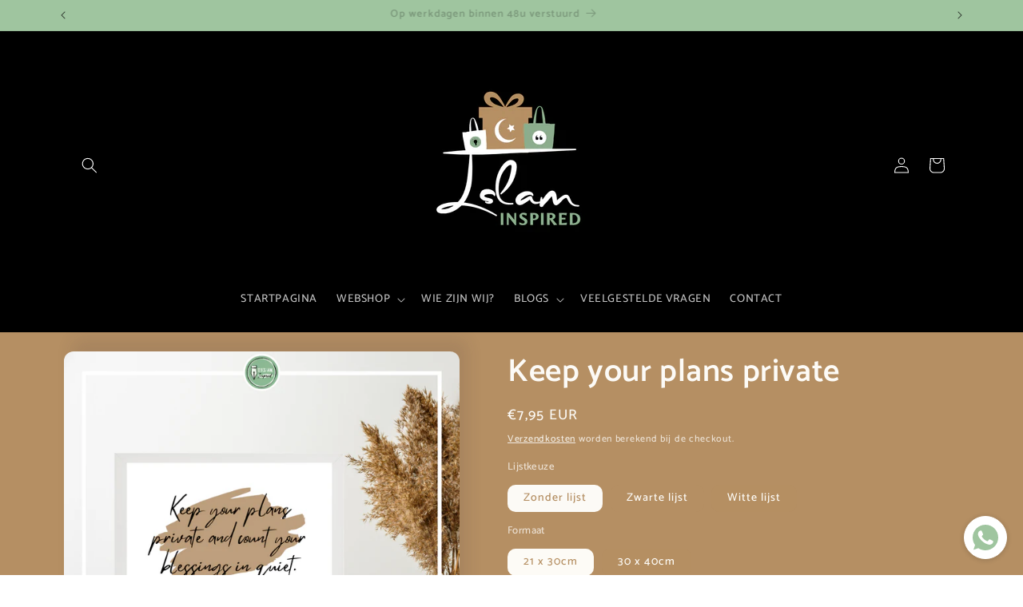

--- FILE ---
content_type: text/html; charset=utf-8
request_url: https://islaminspired.com/products/keep-your-plans-private
body_size: 43993
content:
<!doctype html>
<html class="js" lang="nl">
  <head>
    <meta charset="utf-8">
    <meta http-equiv="X-UA-Compatible" content="IE=edge">
    <meta name="viewport" content="width=device-width,initial-scale=1">
    <meta name="theme-color" content="">
    <link rel="canonical" href="https://islaminspired.com/products/keep-your-plans-private"><link rel="icon" type="image/png" href="//islaminspired.com/cdn/shop/files/Logo_Islam_Inspired_e26767e7-05a2-4c26-b6f6-0c3ac8fddff1.png?crop=center&height=32&v=1737875480&width=32"><link rel="preconnect" href="https://fonts.shopifycdn.com" crossorigin><title>
      Keep your plans private
 &ndash; Islam Inspired</title>

    
      <meta name="description" content="Een inspirerende quoted poster.  Al onze posters worden professioneel gedrukt op hoogwaardig 200 grams fotopapier waardoor je een haarscherpe print ontvangt.  Je hebt de keuze tussen A4 formaat of 30x40 cm. Ingelijst of niet.">
    

    

<meta property="og:site_name" content="Islam Inspired">
<meta property="og:url" content="https://islaminspired.com/products/keep-your-plans-private">
<meta property="og:title" content="Keep your plans private">
<meta property="og:type" content="product">
<meta property="og:description" content="Een inspirerende quoted poster.  Al onze posters worden professioneel gedrukt op hoogwaardig 200 grams fotopapier waardoor je een haarscherpe print ontvangt.  Je hebt de keuze tussen A4 formaat of 30x40 cm. Ingelijst of niet."><meta property="og:image" content="http://islaminspired.com/cdn/shop/products/31_c7e529c0-b3f8-444b-8b1c-f31c23bcef5b.png?v=1666932415">
  <meta property="og:image:secure_url" content="https://islaminspired.com/cdn/shop/products/31_c7e529c0-b3f8-444b-8b1c-f31c23bcef5b.png?v=1666932415">
  <meta property="og:image:width" content="1620">
  <meta property="og:image:height" content="1620"><meta property="og:price:amount" content="7,95">
  <meta property="og:price:currency" content="EUR"><meta name="twitter:card" content="summary_large_image">
<meta name="twitter:title" content="Keep your plans private">
<meta name="twitter:description" content="Een inspirerende quoted poster.  Al onze posters worden professioneel gedrukt op hoogwaardig 200 grams fotopapier waardoor je een haarscherpe print ontvangt.  Je hebt de keuze tussen A4 formaat of 30x40 cm. Ingelijst of niet.">


    <script src="//islaminspired.com/cdn/shop/t/21/assets/constants.js?v=132983761750457495441762542762" defer="defer"></script>
    <script src="//islaminspired.com/cdn/shop/t/21/assets/pubsub.js?v=25310214064522200911762542763" defer="defer"></script>
    <script src="//islaminspired.com/cdn/shop/t/21/assets/global.js?v=7301445359237545521762542762" defer="defer"></script>
    <script src="//islaminspired.com/cdn/shop/t/21/assets/details-disclosure.js?v=13653116266235556501762542762" defer="defer"></script>
    <script src="//islaminspired.com/cdn/shop/t/21/assets/details-modal.js?v=25581673532751508451762542762" defer="defer"></script>
    <script src="//islaminspired.com/cdn/shop/t/21/assets/search-form.js?v=133129549252120666541762542763" defer="defer"></script><script src="//islaminspired.com/cdn/shop/t/21/assets/animations.js?v=88693664871331136111762542762" defer="defer"></script><script>window.performance && window.performance.mark && window.performance.mark('shopify.content_for_header.start');</script><meta name="google-site-verification" content="vPdbRNSDVfTLkLz9zylCGiCuE42zp5vLzHbzehnD-q4">
<meta id="shopify-digital-wallet" name="shopify-digital-wallet" content="/29328834695/digital_wallets/dialog">
<link rel="alternate" hreflang="x-default" href="https://islaminspired.com/products/keep-your-plans-private">
<link rel="alternate" hreflang="nl" href="https://islaminspired.com/products/keep-your-plans-private">
<link rel="alternate" hreflang="en" href="https://islaminspired.com/en/products/keep-your-plans-private">
<link rel="alternate" hreflang="nl-NL" href="https://islaminspired.com/nl-nl/products/keep-your-plans-private">
<link rel="alternate" hreflang="en-NL" href="https://islaminspired.com/en-nl/products/keep-your-plans-private">
<link rel="alternate" type="application/json+oembed" href="https://islaminspired.com/products/keep-your-plans-private.oembed">
<script async="async" src="/checkouts/internal/preloads.js?locale=nl-BE"></script>
<script id="shopify-features" type="application/json">{"accessToken":"07ae13aa8f45e3060793d7483308a321","betas":["rich-media-storefront-analytics"],"domain":"islaminspired.com","predictiveSearch":true,"shopId":29328834695,"locale":"nl"}</script>
<script>var Shopify = Shopify || {};
Shopify.shop = "islam-inspired.myshopify.com";
Shopify.locale = "nl";
Shopify.currency = {"active":"EUR","rate":"1.0"};
Shopify.country = "BE";
Shopify.theme = {"name":"Webshop","id":189615931737,"schema_name":"Sense","schema_version":"15.4.0","theme_store_id":1356,"role":"main"};
Shopify.theme.handle = "null";
Shopify.theme.style = {"id":null,"handle":null};
Shopify.cdnHost = "islaminspired.com/cdn";
Shopify.routes = Shopify.routes || {};
Shopify.routes.root = "/";</script>
<script type="module">!function(o){(o.Shopify=o.Shopify||{}).modules=!0}(window);</script>
<script>!function(o){function n(){var o=[];function n(){o.push(Array.prototype.slice.apply(arguments))}return n.q=o,n}var t=o.Shopify=o.Shopify||{};t.loadFeatures=n(),t.autoloadFeatures=n()}(window);</script>
<script id="shop-js-analytics" type="application/json">{"pageType":"product"}</script>
<script defer="defer" async type="module" src="//islaminspired.com/cdn/shopifycloud/shop-js/modules/v2/client.init-shop-cart-sync_CwGft62q.nl.esm.js"></script>
<script defer="defer" async type="module" src="//islaminspired.com/cdn/shopifycloud/shop-js/modules/v2/chunk.common_BAeYDmFP.esm.js"></script>
<script defer="defer" async type="module" src="//islaminspired.com/cdn/shopifycloud/shop-js/modules/v2/chunk.modal_B9qqLDBC.esm.js"></script>
<script type="module">
  await import("//islaminspired.com/cdn/shopifycloud/shop-js/modules/v2/client.init-shop-cart-sync_CwGft62q.nl.esm.js");
await import("//islaminspired.com/cdn/shopifycloud/shop-js/modules/v2/chunk.common_BAeYDmFP.esm.js");
await import("//islaminspired.com/cdn/shopifycloud/shop-js/modules/v2/chunk.modal_B9qqLDBC.esm.js");

  window.Shopify.SignInWithShop?.initShopCartSync?.({"fedCMEnabled":true,"windoidEnabled":true});

</script>
<script>(function() {
  var isLoaded = false;
  function asyncLoad() {
    if (isLoaded) return;
    isLoaded = true;
    var urls = ["https:\/\/whatschat.shopiapps.in\/script\/sp-whatsapp-app-tabs.js?version=1.0\u0026shop=islam-inspired.myshopify.com","https:\/\/widget.trustpilot.com\/bootstrap\/v5\/tp.widget.sync.bootstrap.min.js?shop=islam-inspired.myshopify.com","https:\/\/ecommplugins-scripts.trustpilot.com\/v2.1\/js\/header.min.js?settings=eyJrZXkiOiJYVnB1U0VNeEo1UGtScjV1IiwicyI6Im5vbmUifQ==\u0026shop=islam-inspired.myshopify.com","https:\/\/ecommplugins-scripts.trustpilot.com\/v2.1\/js\/success.min.js?settings=eyJrZXkiOiJYVnB1U0VNeEo1UGtScjV1IiwicyI6Im5vbmUiLCJ0IjpbIm9yZGVycy9mdWxmaWxsZWQiXSwidiI6IiIsImEiOiJTaG9waWZ5LTIwMjEtMDQifQ==\u0026shop=islam-inspired.myshopify.com","https:\/\/ecommplugins-trustboxsettings.trustpilot.com\/islam-inspired.myshopify.com.js?settings=1750238047934\u0026shop=islam-inspired.myshopify.com","https:\/\/cdn.hextom.com\/js\/eventpromotionbar.js?shop=islam-inspired.myshopify.com","https:\/\/timer.perfect-app.app\/storefront-script\/islam-inspired.myshopify.com.js?shop=islam-inspired.myshopify.com\u0026shop=islam-inspired.myshopify.com"];
    for (var i = 0; i < urls.length; i++) {
      var s = document.createElement('script');
      s.type = 'text/javascript';
      s.async = true;
      s.src = urls[i];
      var x = document.getElementsByTagName('script')[0];
      x.parentNode.insertBefore(s, x);
    }
  };
  if(window.attachEvent) {
    window.attachEvent('onload', asyncLoad);
  } else {
    window.addEventListener('load', asyncLoad, false);
  }
})();</script>
<script id="__st">var __st={"a":29328834695,"offset":3600,"reqid":"55a887f3-aa50-400d-8e18-0c5979b8ba16-1769367124","pageurl":"islaminspired.com\/products\/keep-your-plans-private","u":"e2a63bb44444","p":"product","rtyp":"product","rid":8237922681063};</script>
<script>window.ShopifyPaypalV4VisibilityTracking = true;</script>
<script id="captcha-bootstrap">!function(){'use strict';const t='contact',e='account',n='new_comment',o=[[t,t],['blogs',n],['comments',n],[t,'customer']],c=[[e,'customer_login'],[e,'guest_login'],[e,'recover_customer_password'],[e,'create_customer']],r=t=>t.map((([t,e])=>`form[action*='/${t}']:not([data-nocaptcha='true']) input[name='form_type'][value='${e}']`)).join(','),a=t=>()=>t?[...document.querySelectorAll(t)].map((t=>t.form)):[];function s(){const t=[...o],e=r(t);return a(e)}const i='password',u='form_key',d=['recaptcha-v3-token','g-recaptcha-response','h-captcha-response',i],f=()=>{try{return window.sessionStorage}catch{return}},m='__shopify_v',_=t=>t.elements[u];function p(t,e,n=!1){try{const o=window.sessionStorage,c=JSON.parse(o.getItem(e)),{data:r}=function(t){const{data:e,action:n}=t;return t[m]||n?{data:e,action:n}:{data:t,action:n}}(c);for(const[e,n]of Object.entries(r))t.elements[e]&&(t.elements[e].value=n);n&&o.removeItem(e)}catch(o){console.error('form repopulation failed',{error:o})}}const l='form_type',E='cptcha';function T(t){t.dataset[E]=!0}const w=window,h=w.document,L='Shopify',v='ce_forms',y='captcha';let A=!1;((t,e)=>{const n=(g='f06e6c50-85a8-45c8-87d0-21a2b65856fe',I='https://cdn.shopify.com/shopifycloud/storefront-forms-hcaptcha/ce_storefront_forms_captcha_hcaptcha.v1.5.2.iife.js',D={infoText:'Beschermd door hCaptcha',privacyText:'Privacy',termsText:'Voorwaarden'},(t,e,n)=>{const o=w[L][v],c=o.bindForm;if(c)return c(t,g,e,D).then(n);var r;o.q.push([[t,g,e,D],n]),r=I,A||(h.body.append(Object.assign(h.createElement('script'),{id:'captcha-provider',async:!0,src:r})),A=!0)});var g,I,D;w[L]=w[L]||{},w[L][v]=w[L][v]||{},w[L][v].q=[],w[L][y]=w[L][y]||{},w[L][y].protect=function(t,e){n(t,void 0,e),T(t)},Object.freeze(w[L][y]),function(t,e,n,w,h,L){const[v,y,A,g]=function(t,e,n){const i=e?o:[],u=t?c:[],d=[...i,...u],f=r(d),m=r(i),_=r(d.filter((([t,e])=>n.includes(e))));return[a(f),a(m),a(_),s()]}(w,h,L),I=t=>{const e=t.target;return e instanceof HTMLFormElement?e:e&&e.form},D=t=>v().includes(t);t.addEventListener('submit',(t=>{const e=I(t);if(!e)return;const n=D(e)&&!e.dataset.hcaptchaBound&&!e.dataset.recaptchaBound,o=_(e),c=g().includes(e)&&(!o||!o.value);(n||c)&&t.preventDefault(),c&&!n&&(function(t){try{if(!f())return;!function(t){const e=f();if(!e)return;const n=_(t);if(!n)return;const o=n.value;o&&e.removeItem(o)}(t);const e=Array.from(Array(32),(()=>Math.random().toString(36)[2])).join('');!function(t,e){_(t)||t.append(Object.assign(document.createElement('input'),{type:'hidden',name:u})),t.elements[u].value=e}(t,e),function(t,e){const n=f();if(!n)return;const o=[...t.querySelectorAll(`input[type='${i}']`)].map((({name:t})=>t)),c=[...d,...o],r={};for(const[a,s]of new FormData(t).entries())c.includes(a)||(r[a]=s);n.setItem(e,JSON.stringify({[m]:1,action:t.action,data:r}))}(t,e)}catch(e){console.error('failed to persist form',e)}}(e),e.submit())}));const S=(t,e)=>{t&&!t.dataset[E]&&(n(t,e.some((e=>e===t))),T(t))};for(const o of['focusin','change'])t.addEventListener(o,(t=>{const e=I(t);D(e)&&S(e,y())}));const B=e.get('form_key'),M=e.get(l),P=B&&M;t.addEventListener('DOMContentLoaded',(()=>{const t=y();if(P)for(const e of t)e.elements[l].value===M&&p(e,B);[...new Set([...A(),...v().filter((t=>'true'===t.dataset.shopifyCaptcha))])].forEach((e=>S(e,t)))}))}(h,new URLSearchParams(w.location.search),n,t,e,['guest_login'])})(!0,!0)}();</script>
<script integrity="sha256-4kQ18oKyAcykRKYeNunJcIwy7WH5gtpwJnB7kiuLZ1E=" data-source-attribution="shopify.loadfeatures" defer="defer" src="//islaminspired.com/cdn/shopifycloud/storefront/assets/storefront/load_feature-a0a9edcb.js" crossorigin="anonymous"></script>
<script data-source-attribution="shopify.dynamic_checkout.dynamic.init">var Shopify=Shopify||{};Shopify.PaymentButton=Shopify.PaymentButton||{isStorefrontPortableWallets:!0,init:function(){window.Shopify.PaymentButton.init=function(){};var t=document.createElement("script");t.src="https://islaminspired.com/cdn/shopifycloud/portable-wallets/latest/portable-wallets.nl.js",t.type="module",document.head.appendChild(t)}};
</script>
<script data-source-attribution="shopify.dynamic_checkout.buyer_consent">
  function portableWalletsHideBuyerConsent(e){var t=document.getElementById("shopify-buyer-consent"),n=document.getElementById("shopify-subscription-policy-button");t&&n&&(t.classList.add("hidden"),t.setAttribute("aria-hidden","true"),n.removeEventListener("click",e))}function portableWalletsShowBuyerConsent(e){var t=document.getElementById("shopify-buyer-consent"),n=document.getElementById("shopify-subscription-policy-button");t&&n&&(t.classList.remove("hidden"),t.removeAttribute("aria-hidden"),n.addEventListener("click",e))}window.Shopify?.PaymentButton&&(window.Shopify.PaymentButton.hideBuyerConsent=portableWalletsHideBuyerConsent,window.Shopify.PaymentButton.showBuyerConsent=portableWalletsShowBuyerConsent);
</script>
<script data-source-attribution="shopify.dynamic_checkout.cart.bootstrap">document.addEventListener("DOMContentLoaded",(function(){function t(){return document.querySelector("shopify-accelerated-checkout-cart, shopify-accelerated-checkout")}if(t())Shopify.PaymentButton.init();else{new MutationObserver((function(e,n){t()&&(Shopify.PaymentButton.init(),n.disconnect())})).observe(document.body,{childList:!0,subtree:!0})}}));
</script>
<script id='scb4127' type='text/javascript' async='' src='https://islaminspired.com/cdn/shopifycloud/privacy-banner/storefront-banner.js'></script><script id="sections-script" data-sections="header" defer="defer" src="//islaminspired.com/cdn/shop/t/21/compiled_assets/scripts.js?v=5216"></script>
<script>window.performance && window.performance.mark && window.performance.mark('shopify.content_for_header.end');</script>


    <style data-shopify>
      @font-face {
  font-family: Catamaran;
  font-weight: 500;
  font-style: normal;
  font-display: swap;
  src: url("//islaminspired.com/cdn/fonts/catamaran/catamaran_n5.4aa795ab3dba7215fa978a20cc46e8ec5724da5c.woff2") format("woff2"),
       url("//islaminspired.com/cdn/fonts/catamaran/catamaran_n5.2e1a946b3a110f8347491a85c87d2bfe14ca3f8f.woff") format("woff");
}

      @font-face {
  font-family: Catamaran;
  font-weight: 700;
  font-style: normal;
  font-display: swap;
  src: url("//islaminspired.com/cdn/fonts/catamaran/catamaran_n7.c7720328a326501d0a4fcb3373c1ca68129c3c78.woff2") format("woff2"),
       url("//islaminspired.com/cdn/fonts/catamaran/catamaran_n7.546366ab8abd7a13c41dd63a25b42966c7f197f4.woff") format("woff");
}

      
      
      @font-face {
  font-family: Catamaran;
  font-weight: 600;
  font-style: normal;
  font-display: swap;
  src: url("//islaminspired.com/cdn/fonts/catamaran/catamaran_n6.bdda57c9945578c369f45060b24055bf0da96177.woff2") format("woff2"),
       url("//islaminspired.com/cdn/fonts/catamaran/catamaran_n6.2b199b32c7eea81327d1d09343cfcc3e69495c42.woff") format("woff");
}


      
        :root,
        .color-background-1 {
          --color-background: 255,255,255;
        
          --gradient-background: #ffffff;
        

        

        --color-foreground: 0,0,0;
        --color-background-contrast: 191,191,191;
        --color-shadow: 0,0,0;
        --color-button: 181,143,99;
        --color-button-text: 253,251,247;
        --color-secondary-button: 255,255,255;
        --color-secondary-button-text: 0,0,0;
        --color-link: 0,0,0;
        --color-badge-foreground: 0,0,0;
        --color-badge-background: 255,255,255;
        --color-badge-border: 0,0,0;
        --payment-terms-background-color: rgb(255 255 255);
      }
      
        
        .color-background-2 {
          --color-background: 0,0,0;
        
          --gradient-background: linear-gradient(180deg, rgba(0, 0, 0, 1), rgba(0, 0, 0, 1) 98%);
        

        

        --color-foreground: 255,255,255;
        --color-background-contrast: 128,128,128;
        --color-shadow: 0,0,0;
        --color-button: 181,143,99;
        --color-button-text: 255,255,255;
        --color-secondary-button: 0,0,0;
        --color-secondary-button-text: 159,197,159;
        --color-link: 159,197,159;
        --color-badge-foreground: 255,255,255;
        --color-badge-background: 0,0,0;
        --color-badge-border: 255,255,255;
        --payment-terms-background-color: rgb(0 0 0);
      }
      
        
        .color-inverse {
          --color-background: 159,197,159;
        
          --gradient-background: #9fc59f;
        

        

        --color-foreground: 0,0,0;
        --color-background-contrast: 86,142,86;
        --color-shadow: 46,42,57;
        --color-button: 181,143,99;
        --color-button-text: 46,42,57;
        --color-secondary-button: 159,197,159;
        --color-secondary-button-text: 253,251,247;
        --color-link: 253,251,247;
        --color-badge-foreground: 0,0,0;
        --color-badge-background: 159,197,159;
        --color-badge-border: 0,0,0;
        --payment-terms-background-color: rgb(159 197 159);
      }
      
        
        .color-accent-1 {
          --color-background: 181,143,99;
        
          --gradient-background: #b58f63;
        

        

        --color-foreground: 253,251,247;
        --color-background-contrast: 103,78,49;
        --color-shadow: 46,42,57;
        --color-button: 253,251,247;
        --color-button-text: 0,0,0;
        --color-secondary-button: 181,143,99;
        --color-secondary-button-text: 253,251,247;
        --color-link: 253,251,247;
        --color-badge-foreground: 253,251,247;
        --color-badge-background: 181,143,99;
        --color-badge-border: 253,251,247;
        --payment-terms-background-color: rgb(181 143 99);
      }
      
        
        .color-accent-2 {
          --color-background: 180,30,30;
        
          --gradient-background: #b41e1e;
        

        

        --color-foreground: 255,255,255;
        --color-background-contrast: 71,12,12;
        --color-shadow: 46,42,57;
        --color-button: 255,255,255;
        --color-button-text: 180,30,30;
        --color-secondary-button: 180,30,30;
        --color-secondary-button-text: 255,255,255;
        --color-link: 255,255,255;
        --color-badge-foreground: 255,255,255;
        --color-badge-background: 180,30,30;
        --color-badge-border: 255,255,255;
        --payment-terms-background-color: rgb(180 30 30);
      }
      
        
        .color-scheme-2a5fdb62-616e-4e4d-a272-dcd7a318a1b7 {
          --color-background: 0,0,0;
        
          --gradient-background: linear-gradient(180deg, rgba(181, 143, 99, 1) 3%, rgba(185, 157, 126, 1) 98%);
        

        

        --color-foreground: 255,255,255;
        --color-background-contrast: 128,128,128;
        --color-shadow: 253,251,247;
        --color-button: 159,197,159;
        --color-button-text: 255,255,255;
        --color-secondary-button: 0,0,0;
        --color-secondary-button-text: 253,251,247;
        --color-link: 253,251,247;
        --color-badge-foreground: 255,255,255;
        --color-badge-background: 0,0,0;
        --color-badge-border: 255,255,255;
        --payment-terms-background-color: rgb(0 0 0);
      }
      
        
        .color-scheme-1c9f08b1-7435-4c5b-a0ee-8617b15fd7db {
          --color-background: 255,255,255;
        
          --gradient-background: linear-gradient(180deg, rgba(127, 72, 176, 1), rgba(0, 0, 0, 1) 5%, rgba(0, 0, 0, 1) 95%);
        

        

        --color-foreground: 0,0,0;
        --color-background-contrast: 191,191,191;
        --color-shadow: 0,0,0;
        --color-button: 159,197,159;
        --color-button-text: 159,197,159;
        --color-secondary-button: 255,255,255;
        --color-secondary-button-text: 0,0,0;
        --color-link: 0,0,0;
        --color-badge-foreground: 0,0,0;
        --color-badge-background: 255,255,255;
        --color-badge-border: 0,0,0;
        --payment-terms-background-color: rgb(255 255 255);
      }
      
        
        .color-scheme-1f881942-a74e-4138-81fe-8c35727ce18c {
          --color-background: 255,255,255;
        
          --gradient-background: #ffffff;
        

        

        --color-foreground: 0,0,0;
        --color-background-contrast: 191,191,191;
        --color-shadow: 0,0,0;
        --color-button: 181,143,99;
        --color-button-text: 253,251,247;
        --color-secondary-button: 255,255,255;
        --color-secondary-button-text: 0,0,0;
        --color-link: 0,0,0;
        --color-badge-foreground: 0,0,0;
        --color-badge-background: 255,255,255;
        --color-badge-border: 0,0,0;
        --payment-terms-background-color: rgb(255 255 255);
      }
      

      body, .color-background-1, .color-background-2, .color-inverse, .color-accent-1, .color-accent-2, .color-scheme-2a5fdb62-616e-4e4d-a272-dcd7a318a1b7, .color-scheme-1c9f08b1-7435-4c5b-a0ee-8617b15fd7db, .color-scheme-1f881942-a74e-4138-81fe-8c35727ce18c {
        color: rgba(var(--color-foreground), 0.75);
        background-color: rgb(var(--color-background));
      }

      :root {
        --font-body-family: Catamaran, sans-serif;
        --font-body-style: normal;
        --font-body-weight: 500;
        --font-body-weight-bold: 800;

        --font-heading-family: Catamaran, sans-serif;
        --font-heading-style: normal;
        --font-heading-weight: 600;

        --font-body-scale: 1.0;
        --font-heading-scale: 1.0;

        --media-padding: px;
        --media-border-opacity: 0.1;
        --media-border-width: 0px;
        --media-radius: 12px;
        --media-shadow-opacity: 0.1;
        --media-shadow-horizontal-offset: 10px;
        --media-shadow-vertical-offset: -16px;
        --media-shadow-blur-radius: 20px;
        --media-shadow-visible: 1;

        --page-width: 120rem;
        --page-width-margin: 0rem;

        --product-card-image-padding: 0.0rem;
        --product-card-corner-radius: 1.2rem;
        --product-card-text-alignment: center;
        --product-card-border-width: 0.0rem;
        --product-card-border-opacity: 0.1;
        --product-card-shadow-opacity: 0.05;
        --product-card-shadow-visible: 1;
        --product-card-shadow-horizontal-offset: 1.0rem;
        --product-card-shadow-vertical-offset: 1.0rem;
        --product-card-shadow-blur-radius: 4.0rem;

        --collection-card-image-padding: 0.0rem;
        --collection-card-corner-radius: 2.4rem;
        --collection-card-text-alignment: center;
        --collection-card-border-width: 0.0rem;
        --collection-card-border-opacity: 0.0;
        --collection-card-shadow-opacity: 0.0;
        --collection-card-shadow-visible: 0;
        --collection-card-shadow-horizontal-offset: -4.0rem;
        --collection-card-shadow-vertical-offset: -4.0rem;
        --collection-card-shadow-blur-radius: 0.0rem;

        --blog-card-image-padding: 0.0rem;
        --blog-card-corner-radius: 1.2rem;
        --blog-card-text-alignment: center;
        --blog-card-border-width: 0.0rem;
        --blog-card-border-opacity: 0.1;
        --blog-card-shadow-opacity: 0.05;
        --blog-card-shadow-visible: 1;
        --blog-card-shadow-horizontal-offset: 1.0rem;
        --blog-card-shadow-vertical-offset: 1.0rem;
        --blog-card-shadow-blur-radius: 3.5rem;

        --badge-corner-radius: 2.0rem;

        --popup-border-width: 1px;
        --popup-border-opacity: 0.1;
        --popup-corner-radius: 22px;
        --popup-shadow-opacity: 0.1;
        --popup-shadow-horizontal-offset: 10px;
        --popup-shadow-vertical-offset: 12px;
        --popup-shadow-blur-radius: 20px;

        --drawer-border-width: 1px;
        --drawer-border-opacity: 0.1;
        --drawer-shadow-opacity: 0.0;
        --drawer-shadow-horizontal-offset: 0px;
        --drawer-shadow-vertical-offset: 4px;
        --drawer-shadow-blur-radius: 5px;

        --spacing-sections-desktop: 0px;
        --spacing-sections-mobile: 0px;

        --grid-desktop-vertical-spacing: 20px;
        --grid-desktop-horizontal-spacing: 20px;
        --grid-mobile-vertical-spacing: 10px;
        --grid-mobile-horizontal-spacing: 10px;

        --text-boxes-border-opacity: 0.1;
        --text-boxes-border-width: 0px;
        --text-boxes-radius: 24px;
        --text-boxes-shadow-opacity: 0.2;
        --text-boxes-shadow-visible: 1;
        --text-boxes-shadow-horizontal-offset: 10px;
        --text-boxes-shadow-vertical-offset: 12px;
        --text-boxes-shadow-blur-radius: 20px;

        --buttons-radius: 10px;
        --buttons-radius-outset: 10px;
        --buttons-border-width: 0px;
        --buttons-border-opacity: 1.0;
        --buttons-shadow-opacity: 0.0;
        --buttons-shadow-visible: 0;
        --buttons-shadow-horizontal-offset: 0px;
        --buttons-shadow-vertical-offset: 6px;
        --buttons-shadow-blur-radius: 0px;
        --buttons-border-offset: 0.3px;

        --inputs-radius: 10px;
        --inputs-border-width: 1px;
        --inputs-border-opacity: 0.55;
        --inputs-shadow-opacity: 0.0;
        --inputs-shadow-horizontal-offset: 0px;
        --inputs-margin-offset: 0px;
        --inputs-shadow-vertical-offset: 4px;
        --inputs-shadow-blur-radius: 5px;
        --inputs-radius-outset: 11px;

        --variant-pills-radius: 10px;
        --variant-pills-border-width: 0px;
        --variant-pills-border-opacity: 0.1;
        --variant-pills-shadow-opacity: 0.0;
        --variant-pills-shadow-horizontal-offset: 0px;
        --variant-pills-shadow-vertical-offset: 4px;
        --variant-pills-shadow-blur-radius: 5px;
      }

      *,
      *::before,
      *::after {
        box-sizing: inherit;
      }

      html {
        box-sizing: border-box;
        font-size: calc(var(--font-body-scale) * 62.5%);
        height: 100%;
      }

      body {
        display: grid;
        grid-template-rows: auto auto 1fr auto;
        grid-template-columns: 100%;
        min-height: 100%;
        margin: 0;
        font-size: 1.5rem;
        letter-spacing: 0.06rem;
        line-height: calc(1 + 0.8 / var(--font-body-scale));
        font-family: var(--font-body-family);
        font-style: var(--font-body-style);
        font-weight: var(--font-body-weight);
      }

      @media screen and (min-width: 750px) {
        body {
          font-size: 1.6rem;
        }
      }
    </style>

    <link href="//islaminspired.com/cdn/shop/t/21/assets/base.css?v=159841507637079171801762542762" rel="stylesheet" type="text/css" media="all" />
    <link rel="stylesheet" href="//islaminspired.com/cdn/shop/t/21/assets/component-cart-items.css?v=13033300910818915211762542762" media="print" onload="this.media='all'">
      <link rel="preload" as="font" href="//islaminspired.com/cdn/fonts/catamaran/catamaran_n5.4aa795ab3dba7215fa978a20cc46e8ec5724da5c.woff2" type="font/woff2" crossorigin>
      

      <link rel="preload" as="font" href="//islaminspired.com/cdn/fonts/catamaran/catamaran_n6.bdda57c9945578c369f45060b24055bf0da96177.woff2" type="font/woff2" crossorigin>
      
<link href="//islaminspired.com/cdn/shop/t/21/assets/component-localization-form.css?v=170315343355214948141762542762" rel="stylesheet" type="text/css" media="all" />
      <script src="//islaminspired.com/cdn/shop/t/21/assets/localization-form.js?v=144176611646395275351762542763" defer="defer"></script><link
        rel="stylesheet"
        href="//islaminspired.com/cdn/shop/t/21/assets/component-predictive-search.css?v=118923337488134913561762542762"
        media="print"
        onload="this.media='all'"
      ><script>
      if (Shopify.designMode) {
        document.documentElement.classList.add('shopify-design-mode');
      }
    </script>
  <!-- BEGIN app block: shopify://apps/king-product-options-variant/blocks/app-embed/ce104259-52b1-4720-9ecf-76b34cae0401 -->
    
        <!-- BEGIN app snippet: option.v1 --><link href="//cdn.shopify.com/extensions/019b4e43-a383-7f0c-979c-7303d462adcd/king-product-options-variant-70/assets/ymq-option.css" rel="stylesheet" type="text/css" media="all" />
<link async href='https://option.ymq.cool/option/bottom.css' rel='stylesheet'> 
<style id="ymq-jsstyle"></style>
<script data-asyncLoad='asyncLoad' data-mbAt2ktK3Dmszf6K="mbAt2ktK3Dmszf6K">
    window.best_option = window.best_option || {}; 

    best_option.shop = `islam-inspired.myshopify.com`; 

    best_option.page = `product`; 

    best_option.ymq_option_branding = {}; 
      
        best_option.ymq_option_branding = {"button":{"--button-background-checked-color":"#000000","--button-background-color":"#FFFFFF","--button-background-disabled-color":"#FFFFFF","--button-border-checked-color":"#000000","--button-border-color":"#000000","--button-border-disabled-color":"#000000","--button-font-checked-color":"#FFFFFF","--button-font-disabled-color":"#cccccc","--button-font-color":"#000000","--button-border-radius":"0","--button-font-size":"14","--button-line-height":"20","--button-margin-l-r":"4","--button-margin-u-d":"4","--button-padding-l-r":"16","--button-padding-u-d":"8"},"radio":{"--radio-border-color":"#BBC1E1","--radio-border-checked-color":"#BBC1E1","--radio-border-disabled-color":"#BBC1E1","--radio-border-hover-color":"#BBC1E1","--radio-background-color":"#FFFFFF","--radio-background-checked-color":"#275EFE","--radio-background-disabled-color":"#E1E6F9","--radio-background-hover-color":"#FFFFFF","--radio-inner-color":"#E1E6F9","--radio-inner-checked-color":"#FFFFFF","--radio-inner-disabled-color":"#FFFFFF"},"input":{"--input-background-checked-color":"#FFFFFF","--input-background-color":"#FFFFFF","--input-border-checked-color":"#000000","--input-border-color":"#000000","--input-font-checked-color":"#000000","--input-font-color":"#000000","--input-border-radius":"0","--input-font-size":"14","--input-padding-l-r":"16","--input-padding-u-d":"9","--input-width":"100","--input-max-width":"400"},"select":{"--select-border-color":"#000000","--select-border-checked-color":"#000000","--select-background-color":"#FFFFFF","--select-background-checked-color":"#FFFFFF","--select-font-color":"#000000","--select-font-checked-color":"#000000","--select-option-background-color":"#FFFFFF","--select-option-background-checked-color":"#F5F9FF","--select-option-background-disabled-color":"#FFFFFF","--select-option-font-color":"#000000","--select-option-font-checked-color":"#000000","--select-option-font-disabled-color":"#CCCCCC","--select-padding-u-d":"9","--select-padding-l-r":"16","--select-option-padding-u-d":"9","--select-option-padding-l-r":"16","--select-width":"100","--select-max-width":"400","--select-font-size":"14","--select-border-radius":"0"},"multiple":{"--multiple-background-color":"#F5F9FF","--multiple-font-color":"#000000","--multiple-padding-u-d":"2","--multiple-padding-l-r":"8","--multiple-font-size":"12","--multiple-border-radius":"0"},"img":{"--img-border-color":"#E1E1E1","--img-border-checked-color":"#000000","--img-border-disabled-color":"#000000","--img-width":"50","--img-height":"50","--img-margin-u-d":"2","--img-margin-l-r":"2","--img-border-radius":"4"},"upload":{"--upload-background-color":"#409EFF","--upload-font-color":"#FFFFFF","--upload-border-color":"#409EFF","--upload-padding-u-d":"12","--upload-padding-l-r":"20","--upload-font-size":"12","--upload-border-radius":"4"},"cart":{"--cart-border-color":"#000000","--buy-border-color":"#000000","--cart-border-hover-color":"#000000","--buy-border-hover-color":"#000000","--cart-background-color":"#000000","--buy-background-color":"#000000","--cart-background-hover-color":"#000000","--buy-background-hover-color":"#000000","--cart-font-color":"#FFFFFF","--buy-font-color":"#FFFFFF","--cart-font-hover-color":"#FFFFFF","--buy-font-hover-color":"#FFFFFF","--cart-padding-u-d":"12","--cart-padding-l-r":"16","--buy-padding-u-d":"12","--buy-padding-l-r":"16","--cart-margin-u-d":"4","--cart-margin-l-r":"0","--buy-margin-u-d":"4","--buy-margin-l-r":"0","--cart-width":"100","--cart-max-width":"800","--buy-width":"100","--buy-max-width":"800","--cart-font-size":"14","--cart-border-radius":"0","--buy-font-size":"14","--buy-border-radius":"0"},"quantity":{"--quantity-border-color":"#A6A3A3","--quantity-font-color":"#000000","--quantity-background-color":"#FFFFFF","--quantity-width":"150","--quantity-height":"40","--quantity-font-size":"14","--quantity-border-radius":"0"},"global":{"--global-title-color":"#000000","--global-help-color":"#000000","--global-error-color":"#DC3545","--global-title-font-size":"14","--global-help-font-size":"12","--global-error-font-size":"12","--global-margin-top":"0","--global-margin-bottom":"20","--global-margin-left":"0","--global-margin-right":"0","--global-title-margin-top":"0","--global-title-margin-bottom":"5","--global-title-margin-left":"0","--global-title-margin-right":"0","--global-help-margin-top":"5","--global-help-margin-bottom":"0","--global-help-margin-left":"0","--global-help-margin-right":"0","--global-error-margin-top":"5","--global-error-margin-bottom":"0","--global-error-margin-left":"0","--global-error-margin-right":"0"},"discount":{"--new-discount-normal-color":"#1878B9","--new-discount-error-color":"#E22120","--new-discount-layout":"flex-end"},"lan":{"require":"This is a required field.","email":"Please enter a valid email address.","phone":"Please enter the correct phone.","number":"Please enter an number.","integer":"Please enter an integer.","min_char":"Please enter no less than %s characters.","max_char":"Please enter no more than %s characters.","max_s":"Please choose less than %s options.","min_s":"Please choose more than %s options.","total_s":"Please choose %s options.","min":"Please enter no less than %s.","max":"Please enter no more than %s.","currency":"EUR","sold_out":"sold out","please_choose":"Please choose","add_to_cart":"ADD TO CART","buy_it_now":"BUY IT NOW","add_price_text":"Selection will add %s to the price","discount_code":"Discount code","application":"Apply","discount_error1":"Enter a valid discount code","discount_error2":"discount code isn't valid for the items in your cart"},"price":{"--price-border-color":"#000000","--price-background-color":"#FFFFFF","--price-font-color":"#000000","--price-price-font-color":"#03de90","--price-padding-u-d":"9","--price-padding-l-r":"16","--price-width":"100","--price-max-width":"400","--price-font-size":"14","--price-border-radius":"0"},"extra":{"is_show":"0","plan":0,"quantity-box":"0","price-value":"3,4,15,6,16,7","variant-original-margin-bottom":"15","strong-dorp-down":0,"radio-unchecked":1,"img-option-bigger":1,"add-button-reload":1,"buy-now-new":1,"open-theme-buy-now":1,"open-theme-ajax-cart":1,"free_plan":0,"img_cdn":1,"timestamp":1660847201,"new":2}}; 
     
        
    best_option.product = {"id":8237922681063,"title":"Keep your plans private","handle":"keep-your-plans-private","description":"\u003cp\u003eEen inspirerende quoted poster. \u003c\/p\u003e\n\u003cp\u003eAl onze posters worden professioneel gedrukt op hoogwaardig 200 grams fotopapier waardoor je een haarscherpe print ontvangt. \u003cbr\u003e\u003c\/p\u003e\n\u003cp\u003eJe hebt de keuze tussen A4 formaat of 30x40 cm. Ingelijst of niet.\u003c\/p\u003e","published_at":"2022-10-28T06:46:37+02:00","created_at":"2022-10-28T06:46:38+02:00","vendor":"Islam Inspired","type":"","tags":[],"price":795,"price_min":795,"price_max":1895,"available":true,"price_varies":true,"compare_at_price":null,"compare_at_price_min":0,"compare_at_price_max":0,"compare_at_price_varies":false,"variants":[{"id":45139608928487,"title":"Zonder lijst \/ 21 x 30cm","option1":"Zonder lijst","option2":"21 x 30cm","option3":null,"sku":null,"requires_shipping":true,"taxable":false,"featured_image":null,"available":true,"name":"Keep your plans private - Zonder lijst \/ 21 x 30cm","public_title":"Zonder lijst \/ 21 x 30cm","options":["Zonder lijst","21 x 30cm"],"price":795,"weight":50,"compare_at_price":null,"inventory_management":"shopify","barcode":null,"requires_selling_plan":false,"selling_plan_allocations":[]},{"id":45139608961255,"title":"Zonder lijst \/ 30 x 40cm","option1":"Zonder lijst","option2":"30 x 40cm","option3":null,"sku":null,"requires_shipping":true,"taxable":false,"featured_image":null,"available":true,"name":"Keep your plans private - Zonder lijst \/ 30 x 40cm","public_title":"Zonder lijst \/ 30 x 40cm","options":["Zonder lijst","30 x 40cm"],"price":1095,"weight":350,"compare_at_price":null,"inventory_management":"shopify","barcode":null,"requires_selling_plan":false,"selling_plan_allocations":[]},{"id":45139608994023,"title":"Zwarte lijst \/ 21 x 30cm","option1":"Zwarte lijst","option2":"21 x 30cm","option3":null,"sku":null,"requires_shipping":true,"taxable":false,"featured_image":null,"available":true,"name":"Keep your plans private - Zwarte lijst \/ 21 x 30cm","public_title":"Zwarte lijst \/ 21 x 30cm","options":["Zwarte lijst","21 x 30cm"],"price":1295,"weight":350,"compare_at_price":null,"inventory_management":"shopify","barcode":null,"requires_selling_plan":false,"selling_plan_allocations":[]},{"id":45139609026791,"title":"Zwarte lijst \/ 30 x 40cm","option1":"Zwarte lijst","option2":"30 x 40cm","option3":null,"sku":null,"requires_shipping":true,"taxable":false,"featured_image":null,"available":true,"name":"Keep your plans private - Zwarte lijst \/ 30 x 40cm","public_title":"Zwarte lijst \/ 30 x 40cm","options":["Zwarte lijst","30 x 40cm"],"price":1895,"weight":350,"compare_at_price":null,"inventory_management":"shopify","barcode":null,"requires_selling_plan":false,"selling_plan_allocations":[]},{"id":45139609059559,"title":"Witte lijst \/ 21 x 30cm","option1":"Witte lijst","option2":"21 x 30cm","option3":null,"sku":null,"requires_shipping":true,"taxable":false,"featured_image":null,"available":true,"name":"Keep your plans private - Witte lijst \/ 21 x 30cm","public_title":"Witte lijst \/ 21 x 30cm","options":["Witte lijst","21 x 30cm"],"price":1295,"weight":350,"compare_at_price":null,"inventory_management":"shopify","barcode":null,"requires_selling_plan":false,"selling_plan_allocations":[]},{"id":45139609092327,"title":"Witte lijst \/ 30 x 40cm","option1":"Witte lijst","option2":"30 x 40cm","option3":null,"sku":null,"requires_shipping":true,"taxable":false,"featured_image":null,"available":true,"name":"Keep your plans private - Witte lijst \/ 30 x 40cm","public_title":"Witte lijst \/ 30 x 40cm","options":["Witte lijst","30 x 40cm"],"price":1895,"weight":350,"compare_at_price":null,"inventory_management":"shopify","barcode":null,"requires_selling_plan":false,"selling_plan_allocations":[]}],"images":["\/\/islaminspired.com\/cdn\/shop\/products\/31_c7e529c0-b3f8-444b-8b1c-f31c23bcef5b.png?v=1666932415","\/\/islaminspired.com\/cdn\/shop\/products\/30_a563463e-3fcd-40e7-bce0-189cfd4f8ae7.png?v=1666932415"],"featured_image":"\/\/islaminspired.com\/cdn\/shop\/products\/31_c7e529c0-b3f8-444b-8b1c-f31c23bcef5b.png?v=1666932415","options":["Lijstkeuze","Formaat"],"media":[{"alt":null,"id":32023049011431,"position":1,"preview_image":{"aspect_ratio":1.0,"height":1620,"width":1620,"src":"\/\/islaminspired.com\/cdn\/shop\/products\/31_c7e529c0-b3f8-444b-8b1c-f31c23bcef5b.png?v=1666932415"},"aspect_ratio":1.0,"height":1620,"media_type":"image","src":"\/\/islaminspired.com\/cdn\/shop\/products\/31_c7e529c0-b3f8-444b-8b1c-f31c23bcef5b.png?v=1666932415","width":1620},{"alt":null,"id":32023048978663,"position":2,"preview_image":{"aspect_ratio":1.0,"height":1620,"width":1620,"src":"\/\/islaminspired.com\/cdn\/shop\/products\/30_a563463e-3fcd-40e7-bce0-189cfd4f8ae7.png?v=1666932415"},"aspect_ratio":1.0,"height":1620,"media_type":"image","src":"\/\/islaminspired.com\/cdn\/shop\/products\/30_a563463e-3fcd-40e7-bce0-189cfd4f8ae7.png?v=1666932415","width":1620}],"requires_selling_plan":false,"selling_plan_groups":[],"content":"\u003cp\u003eEen inspirerende quoted poster. \u003c\/p\u003e\n\u003cp\u003eAl onze posters worden professioneel gedrukt op hoogwaardig 200 grams fotopapier waardoor je een haarscherpe print ontvangt. \u003cbr\u003e\u003c\/p\u003e\n\u003cp\u003eJe hebt de keuze tussen A4 formaat of 30x40 cm. Ingelijst of niet.\u003c\/p\u003e"}; 

    best_option.ymq_has_only_default_variant = true; 
     
        best_option.ymq_has_only_default_variant = false; 
     

    
        best_option.ymq_status = {}; 
         

        best_option.ymq_variantjson = {}; 
         

        best_option.ymq_option_data = {}; 
        

        best_option.ymq_option_condition = {}; 
         
            
    


    best_option.product_collections = {};
    
        best_option.product_collections[199293173919] = {"id":199293173919,"handle":"posters","updated_at":"2025-11-14T22:46:22+01:00","published_at":"2020-06-03T10:31:51+02:00","sort_order":"manual","template_suffix":"","published_scope":"global","title":"Posters \u0026 lijsten","body_html":"\u003cp\u003eIslamitische posters met een boodschap. Beschikbaar in 21x30cm of 30x40cm formaat, met of zonder lijst. Wij garanderen je haarscherpe prints. \u003c\/p\u003e","image":{"created_at":"2020-10-05T11:39:06+02:00","alt":null,"width":1080,"height":1080,"src":"\/\/islaminspired.com\/cdn\/shop\/collections\/32_cc17f459-6fc7-48b2-979d-154b283be9e2.png?v=1763135513"}};
    
        best_option.product_collections[228553949343] = {"id":228553949343,"handle":"quotedposters","updated_at":"2025-11-14T22:46:22+01:00","published_at":"2020-11-19T12:48:19+01:00","sort_order":"manual","template_suffix":"","published_scope":"global","title":"Quoted posters","body_html":"\u003cmeta charset=\"UTF-8\"\u003e\u003cspan data-mce-fragment=\"1\"\u003eIslamitische posters die je elke dag opnieuw inspireren en herinneren aan het geloof. Alle quotes zijn geschreven door Islam Inspired. \u003c\/span\u003e","image":{"created_at":"2021-05-27T10:24:23+02:00","alt":null,"width":1080,"height":1080,"src":"\/\/islaminspired.com\/cdn\/shop\/collections\/Nieuwe_collectie_productfoto_s_gesleept_3-24.jpg?v=1659466823"}};
    


    best_option.ymq_template_options = {};
    best_option.ymq_option_template = {};
    best_option.ymq_option_template_condition = {}; 
    
    
    

    
        best_option.ymq_option_template_sort = `1,504,506,507,508,509,3`;
    

    
        best_option.ymq_option_template_sort_before = false;
    
    
    
    best_option.ymq_option_template_c_t = {};
    best_option.ymq_option_template_condition_c_t = {};
    best_option.ymq_option_template_assign_c_t = {};
    
    
        
        
            
            
                best_option.ymq_template_options[`tem1`] = {"template":{"ymq1tem1":{"id":"1tem1","type":"1","label":"Instructies personalisatie","is_get_to_cart":1,"onetime":0,"required":0,"tooltip":"","tooltip_position":"3","hide_title":"0","class":"","help":"Vul hier de gewenste naam in, indien het product gepersonaliseerd dient te worden. Indien je een Arabisch geschreven personalisatie verkiest, dan geef je zelf de naam in het Arabisch door.","alert_text":"","a_t1":"","a_t2":"","a_width":"700","weight":"","sku":"","price":"","one_time":"0","placeholder":"","min_char":"","max_char":"","default_text":"","min":"","max":"","field_type":"1","open_new_window":1,"column_width":""}},"condition":{},"assign":{"type":0,"manual":{"tag":"","collection":"405265416423","product":""},"automate":{"type":"1","data":{"1":{"tem_condition":1,"tem_condition_type":1,"tem_condition_value":""}}}}};
                best_option.ymq_option_template_c_t[`tem1`] = best_option.ymq_template_options[`tem1`]['template'];
                best_option.ymq_option_template_condition_c_t[`tem1`] = best_option.ymq_template_options[`tem1`]['condition'];
                best_option.ymq_option_template_assign_c_t[`tem1`] = best_option.ymq_template_options[`tem1`]['assign'];
            
        
            
            
                best_option.ymq_template_options[`tem504`] = {"template":{"ymq504tem1":{"id":"504tem1","type":"1","label":"Naam + betekenis","required":1,"default_text":"","open_new_window":1,"is_get_to_cart":1,"onetime":0,"column_width":"","tooltip":"","tooltip_position":"3","hide_title":"0","class":"","help":"Om fouten in het eindresultaat te vermijden, geef je de naam én de betekenis door. Indien het een Arabische naam betreft, hanteer je de Arabische schrijfwijze.","alert_text":"","a_t1":"","a_t2":"","a_width":"700","weight":"","sku":"","price":"","one_time":"0","placeholder":"","min_char":"","max_char":"","min":"","max":"","field_type":"1"}},"condition":{},"assign":{"type":0,"manual":{"tag":"","collection":"","product":"7994615202023,8427128193369,8466499469657,8545280360793"},"automate":{"type":"1","data":{"1":{"tem_condition":1,"tem_condition_type":1,"tem_condition_value":""}}}}};
                best_option.ymq_option_template_c_t[`tem504`] = best_option.ymq_template_options[`tem504`]['template'];
                best_option.ymq_option_template_condition_c_t[`tem504`] = best_option.ymq_template_options[`tem504`]['condition'];
                best_option.ymq_option_template_assign_c_t[`tem504`] = best_option.ymq_template_options[`tem504`]['assign'];
            
        
            
            
                best_option.ymq_template_options[`tem506`] = {"template":{"ymq506tem1":{"id":"506tem1","type":"1","max_char":"15","default_text":"","placeholder":"Opgelet: max. 15 tekens.","label":"Naam op gepersonaliseerde pennenset","open_new_window":1,"is_get_to_cart":1,"onetime":0,"required":"0","column_width":"","tooltip":"","tooltip_position":"3","hide_title":"0","class":"","help":"Dit vul je enkel in wanneer je ervoor hebt gekozen het product aan te vullen met een gepersonaliseerde pennenset.","alert_text":"","a_t1":"","a_t2":"","a_width":"700","weight":"","sku":"","price":"","one_time":"0","min_char":"","min":"","max":"","field_type":"1"}},"condition":{},"assign":{"type":0,"manual":{"tag":"","collection":"651706007897,657033920857,651189322073","product":""},"automate":{"type":"1","data":{"1":{"tem_condition":1,"tem_condition_type":1,"tem_condition_value":""}}}}};
                best_option.ymq_option_template_c_t[`tem506`] = best_option.ymq_template_options[`tem506`]['template'];
                best_option.ymq_option_template_condition_c_t[`tem506`] = best_option.ymq_template_options[`tem506`]['condition'];
                best_option.ymq_option_template_assign_c_t[`tem506`] = best_option.ymq_template_options[`tem506`]['assign'];
            
        
            
            
                best_option.ymq_template_options[`tem507`] = {"template":{"ymq507tem1":{"id":"507tem1","type":"1","label":"Instructies personalisatie","is_get_to_cart":1,"onetime":0,"required":0,"tooltip":"","tooltip_position":"3","hide_title":"0","class":"","help":"Vul hier de gewenste naam in, indien het product gepersonaliseerd dient te worden. Indien je een Arabisch geschreven personalisatie verkiest, dan geef je zelf de naam in het Arabisch door.","alert_text":"","a_t1":"","a_t2":"","a_width":"700","weight":"","sku":"","price":"","one_time":"0","placeholder":"","min_char":"","max_char":"","default_text":"","min":"","max":"","field_type":"1","open_new_window":1,"column_width":""}},"condition":{},"assign":{"type":0,"manual":{"tag":"","collection":"","product":""},"automate":{"type":"1","data":{"1":{"tem_condition":1,"tem_condition_type":1,"tem_condition_value":""}}}}};
                best_option.ymq_option_template_c_t[`tem507`] = best_option.ymq_template_options[`tem507`]['template'];
                best_option.ymq_option_template_condition_c_t[`tem507`] = best_option.ymq_template_options[`tem507`]['condition'];
                best_option.ymq_option_template_assign_c_t[`tem507`] = best_option.ymq_template_options[`tem507`]['assign'];
            
        
            
            
                best_option.ymq_template_options[`tem508`] = {"template":{"ymq508tem1":{"id":"508tem1","type":"1","label":"Instructies personalisatie","is_get_to_cart":1,"onetime":0,"required":0,"tooltip":"","tooltip_position":"3","hide_title":"0","class":"","help":"Vul hier de gewenste naam in, indien het product gepersonaliseerd dient te worden. Indien je een Arabisch geschreven personalisatie verkiest, dan geef je zelf de naam in het Arabisch door.","alert_text":"","a_t1":"","a_t2":"","a_width":"700","weight":"","sku":"","price":"","one_time":"0","placeholder":"","min_char":"","max_char":"","default_text":"","min":"","max":"","field_type":"1","open_new_window":1,"column_width":""}},"condition":{},"assign":{"type":0,"manual":{"tag":"","collection":"","product":""},"automate":{"type":"1","data":{"1":{"tem_condition":1,"tem_condition_type":1,"tem_condition_value":""}}}}};
                best_option.ymq_option_template_c_t[`tem508`] = best_option.ymq_template_options[`tem508`]['template'];
                best_option.ymq_option_template_condition_c_t[`tem508`] = best_option.ymq_template_options[`tem508`]['condition'];
                best_option.ymq_option_template_assign_c_t[`tem508`] = best_option.ymq_template_options[`tem508`]['assign'];
            
        
            
            
                best_option.ymq_template_options[`tem509`] = {"template":{"ymq509tem1":{"id":"509tem1","type":"1","label":"Persoonlijke tekst in kaart (optioneel)","alert_text":"","a_t1":"","a_t2":"","a_width":"700","is_get_to_cart":1,"onetime":0,"required":"0","column_width":"","tooltip":"","tooltip_position":"3","hide_title":"0","class":"","help":"Wil je een persoonlijke boodschap toevoegen aan je wenskaart? Dat kan! Deze wordt in een sierlijk lettertype gedrukt binnenin de kaart. ","weight":"","sku":"","price":"","one_time":"0","placeholder":"","min_char":"","max_char":"","default_text":"","min":"","max":"","field_type":"1"},"ymq509tem2":{"id":"509tem2","type":"1","label":"Instructies personalisatie","is_get_to_cart":1,"onetime":0,"required":0,"tooltip":"","tooltip_position":"3","hide_title":"0","class":"","help":"Vul hier de gewenste naam in, indien het product gepersonaliseerd dient te worden. Indien je een Arabisch geschreven personalisatie verkiest, dan geef je zelf de naam in het Arabisch door.","alert_text":"","a_t1":"","a_t2":"","a_width":"700","weight":"","sku":"","price":"","one_time":"0","placeholder":"","min_char":"","max_char":"","default_text":"","min":"","max":"","field_type":"1","open_new_window":1,"column_width":""}},"condition":{},"assign":{"type":0,"manual":{"tag":"","collection":"","product":""},"automate":{"type":"1","data":{"1":{"tem_condition":1,"tem_condition_type":1,"tem_condition_value":""}}}}};
                best_option.ymq_option_template_c_t[`tem509`] = best_option.ymq_template_options[`tem509`]['template'];
                best_option.ymq_option_template_condition_c_t[`tem509`] = best_option.ymq_template_options[`tem509`]['condition'];
                best_option.ymq_option_template_assign_c_t[`tem509`] = best_option.ymq_template_options[`tem509`]['assign'];
            
        
            
            
                best_option.ymq_template_options[`tem3`] = {"template":{"ymq3tem1":{"id":"3tem1","type":"1","label":"Persoonlijke tekst in kaart (optioneel)","alert_text":"","a_t1":"","a_t2":"","a_width":"700","is_get_to_cart":1,"onetime":0,"required":"0","column_width":"","tooltip":"","tooltip_position":"3","hide_title":"0","class":"","help":"Wil je een persoonlijke boodschap toevoegen aan je wenskaart? Dat kan! Deze wordt in een sierlijk lettertype gedrukt binnenin de kaart. ","weight":"","sku":"","price":"","one_time":"0","placeholder":"","min_char":"","max_char":"","default_text":"","min":"","max":"","field_type":"1"}},"condition":{},"assign":{"type":0,"manual":{"tag":"","collection":"405299298535,411641479399","product":"8052445937895,8400389538137,15201913045337,15201998373209,15202037596505,8297491824871"},"automate":{"type":"1","data":{"1":{"tem_condition":1,"tem_condition_type":1,"tem_condition_value":""}}}}};
                best_option.ymq_option_template_c_t[`tem3`] = best_option.ymq_template_options[`tem3`]['template'];
                best_option.ymq_option_template_condition_c_t[`tem3`] = best_option.ymq_template_options[`tem3`]['condition'];
                best_option.ymq_option_template_assign_c_t[`tem3`] = best_option.ymq_template_options[`tem3`]['assign'];
            
        
            
            
                best_option.ymq_template_options[`tem2`] = {"template":{"ymq2tem1":{"id":"2tem1","type":"14","label":"Kies een andere accentkleur (optioneel)","is_get_to_cart":1,"onetime":0,"required":"0","tooltip":"","tooltip_position":"3","hide_title":"0","class":"","help":"Indien je een andere accentkleur kiest dan worden de bruine accenten en teksten op het drukwerk vervangen door de door jou gekozen kleur. Kies een kleur die nog voor voldoende contrast zorgt met de zwarte of witte elementen. Indien je ook andere producten in dezelfde kleur wenst te laten maken, kopieer dan de kleurcode naar de colorpicker op de productpagina van de andere items.","alert_text":"","a_t1":"","a_t2":"","a_width":"700","weight":"","sku":"","price":"","one_time":"0","column_width":"","open_new_window":1}},"condition":{},"assign":{"type":0,"manual":{"tag":"","collection":"604363096409,228552540319,408897880295,227480273055,199609811103,186302857351,174986657927,406796468455,199495811231,199599784095,226497921183,227022962847,228553949343,228554604703,237285015711,278858596511,405188378855,405299200231,405299265767,405299298535,406207103207,406220800231,405140734183","product":""},"automate":{"type":"1","data":{"1":{"tem_condition":1,"tem_condition_type":1,"tem_condition_value":""}}}}};
                best_option.ymq_option_template_c_t[`tem2`] = best_option.ymq_template_options[`tem2`]['template'];
                best_option.ymq_option_template_condition_c_t[`tem2`] = best_option.ymq_template_options[`tem2`]['condition'];
                best_option.ymq_option_template_assign_c_t[`tem2`] = best_option.ymq_template_options[`tem2`]['assign'];
            
        
    

    
        
        
            
            
                
                
                
                    
                        
                        
                            
                            
                        
                            
                            
                        
                    
                        
                        
                            
                            
                        
                            
                            
                        
                    
                        
                        
                            
                            
                        
                            
                            
                        
                    
                        
                        
                            
                            
                        
                            
                            
                        
                    
                        
                        
                            
                            
                                
                                
                                
                                    
                                    
                                
                                
                    
                        
                        
                            
                            
                        
                            
                            
                        
                    
                        
                        
                            
                            
                        
                            
                            
                        
                    
                        
                        
                            
                            
                        
                            
                            
                        
                    
                        
                        
                            
                            
                        
                            
                            
                        
                    
                        
                        
                            
                            
                        
                            
                            
                        
                    
                        
                        
                            
                            
                        
                            
                            
                                
                                
                                
                                    
                                    
                                
                                
                    
                        
                        
                            
                            
                        
                            
                            
                        
                    
                        
                        
                            
                            
                        
                            
                            
                        
                    
                        
                        
                            
                            
                        
                            
                            
                        
                    
                        
                        
                            
                            
                        
                            
                            
                        
                    
                        
                        
                            
                            
                        
                            
                            
                        
                    
                        
                        
                            
                            
                        
                            
                            
                        
                    
                        
                        
                            
                            
                        
                            
                            
                        
                    
                        
                        
                            
                            
                        
                            
                            
                        
                    
                        
                        
                            
                            
                        
                            
                            
                        
                    
                        
                        
                            
                            
                        
                            
                            
                        
                    
                        
                        
                            
                            
                        
                            
                            
                        
                    
                
            
        
    

    
        
        
            
            
        
    
</script>
<script src="https://cdn.shopify.com/extensions/019b4e43-a383-7f0c-979c-7303d462adcd/king-product-options-variant-70/assets/spotlight.js" defer></script>

    <script src="https://cdn.shopify.com/extensions/019b4e43-a383-7f0c-979c-7303d462adcd/king-product-options-variant-70/assets/best-options.js" defer></script>
<!-- END app snippet -->
    


<!-- END app block --><script src="https://cdn.shopify.com/extensions/4e276193-403c-423f-833c-fefed71819cf/forms-2298/assets/shopify-forms-loader.js" type="text/javascript" defer="defer"></script>
<script src="https://cdn.shopify.com/extensions/019a1ae4-c74a-7d55-95fe-907e591e731a/test-app-50/assets/timer.min.js" type="text/javascript" defer="defer"></script>
<link href="https://monorail-edge.shopifysvc.com" rel="dns-prefetch">
<script>(function(){if ("sendBeacon" in navigator && "performance" in window) {try {var session_token_from_headers = performance.getEntriesByType('navigation')[0].serverTiming.find(x => x.name == '_s').description;} catch {var session_token_from_headers = undefined;}var session_cookie_matches = document.cookie.match(/_shopify_s=([^;]*)/);var session_token_from_cookie = session_cookie_matches && session_cookie_matches.length === 2 ? session_cookie_matches[1] : "";var session_token = session_token_from_headers || session_token_from_cookie || "";function handle_abandonment_event(e) {var entries = performance.getEntries().filter(function(entry) {return /monorail-edge.shopifysvc.com/.test(entry.name);});if (!window.abandonment_tracked && entries.length === 0) {window.abandonment_tracked = true;var currentMs = Date.now();var navigation_start = performance.timing.navigationStart;var payload = {shop_id: 29328834695,url: window.location.href,navigation_start,duration: currentMs - navigation_start,session_token,page_type: "product"};window.navigator.sendBeacon("https://monorail-edge.shopifysvc.com/v1/produce", JSON.stringify({schema_id: "online_store_buyer_site_abandonment/1.1",payload: payload,metadata: {event_created_at_ms: currentMs,event_sent_at_ms: currentMs}}));}}window.addEventListener('pagehide', handle_abandonment_event);}}());</script>
<script id="web-pixels-manager-setup">(function e(e,d,r,n,o){if(void 0===o&&(o={}),!Boolean(null===(a=null===(i=window.Shopify)||void 0===i?void 0:i.analytics)||void 0===a?void 0:a.replayQueue)){var i,a;window.Shopify=window.Shopify||{};var t=window.Shopify;t.analytics=t.analytics||{};var s=t.analytics;s.replayQueue=[],s.publish=function(e,d,r){return s.replayQueue.push([e,d,r]),!0};try{self.performance.mark("wpm:start")}catch(e){}var l=function(){var e={modern:/Edge?\/(1{2}[4-9]|1[2-9]\d|[2-9]\d{2}|\d{4,})\.\d+(\.\d+|)|Firefox\/(1{2}[4-9]|1[2-9]\d|[2-9]\d{2}|\d{4,})\.\d+(\.\d+|)|Chrom(ium|e)\/(9{2}|\d{3,})\.\d+(\.\d+|)|(Maci|X1{2}).+ Version\/(15\.\d+|(1[6-9]|[2-9]\d|\d{3,})\.\d+)([,.]\d+|)( \(\w+\)|)( Mobile\/\w+|) Safari\/|Chrome.+OPR\/(9{2}|\d{3,})\.\d+\.\d+|(CPU[ +]OS|iPhone[ +]OS|CPU[ +]iPhone|CPU IPhone OS|CPU iPad OS)[ +]+(15[._]\d+|(1[6-9]|[2-9]\d|\d{3,})[._]\d+)([._]\d+|)|Android:?[ /-](13[3-9]|1[4-9]\d|[2-9]\d{2}|\d{4,})(\.\d+|)(\.\d+|)|Android.+Firefox\/(13[5-9]|1[4-9]\d|[2-9]\d{2}|\d{4,})\.\d+(\.\d+|)|Android.+Chrom(ium|e)\/(13[3-9]|1[4-9]\d|[2-9]\d{2}|\d{4,})\.\d+(\.\d+|)|SamsungBrowser\/([2-9]\d|\d{3,})\.\d+/,legacy:/Edge?\/(1[6-9]|[2-9]\d|\d{3,})\.\d+(\.\d+|)|Firefox\/(5[4-9]|[6-9]\d|\d{3,})\.\d+(\.\d+|)|Chrom(ium|e)\/(5[1-9]|[6-9]\d|\d{3,})\.\d+(\.\d+|)([\d.]+$|.*Safari\/(?![\d.]+ Edge\/[\d.]+$))|(Maci|X1{2}).+ Version\/(10\.\d+|(1[1-9]|[2-9]\d|\d{3,})\.\d+)([,.]\d+|)( \(\w+\)|)( Mobile\/\w+|) Safari\/|Chrome.+OPR\/(3[89]|[4-9]\d|\d{3,})\.\d+\.\d+|(CPU[ +]OS|iPhone[ +]OS|CPU[ +]iPhone|CPU IPhone OS|CPU iPad OS)[ +]+(10[._]\d+|(1[1-9]|[2-9]\d|\d{3,})[._]\d+)([._]\d+|)|Android:?[ /-](13[3-9]|1[4-9]\d|[2-9]\d{2}|\d{4,})(\.\d+|)(\.\d+|)|Mobile Safari.+OPR\/([89]\d|\d{3,})\.\d+\.\d+|Android.+Firefox\/(13[5-9]|1[4-9]\d|[2-9]\d{2}|\d{4,})\.\d+(\.\d+|)|Android.+Chrom(ium|e)\/(13[3-9]|1[4-9]\d|[2-9]\d{2}|\d{4,})\.\d+(\.\d+|)|Android.+(UC? ?Browser|UCWEB|U3)[ /]?(15\.([5-9]|\d{2,})|(1[6-9]|[2-9]\d|\d{3,})\.\d+)\.\d+|SamsungBrowser\/(5\.\d+|([6-9]|\d{2,})\.\d+)|Android.+MQ{2}Browser\/(14(\.(9|\d{2,})|)|(1[5-9]|[2-9]\d|\d{3,})(\.\d+|))(\.\d+|)|K[Aa][Ii]OS\/(3\.\d+|([4-9]|\d{2,})\.\d+)(\.\d+|)/},d=e.modern,r=e.legacy,n=navigator.userAgent;return n.match(d)?"modern":n.match(r)?"legacy":"unknown"}(),u="modern"===l?"modern":"legacy",c=(null!=n?n:{modern:"",legacy:""})[u],f=function(e){return[e.baseUrl,"/wpm","/b",e.hashVersion,"modern"===e.buildTarget?"m":"l",".js"].join("")}({baseUrl:d,hashVersion:r,buildTarget:u}),m=function(e){var d=e.version,r=e.bundleTarget,n=e.surface,o=e.pageUrl,i=e.monorailEndpoint;return{emit:function(e){var a=e.status,t=e.errorMsg,s=(new Date).getTime(),l=JSON.stringify({metadata:{event_sent_at_ms:s},events:[{schema_id:"web_pixels_manager_load/3.1",payload:{version:d,bundle_target:r,page_url:o,status:a,surface:n,error_msg:t},metadata:{event_created_at_ms:s}}]});if(!i)return console&&console.warn&&console.warn("[Web Pixels Manager] No Monorail endpoint provided, skipping logging."),!1;try{return self.navigator.sendBeacon.bind(self.navigator)(i,l)}catch(e){}var u=new XMLHttpRequest;try{return u.open("POST",i,!0),u.setRequestHeader("Content-Type","text/plain"),u.send(l),!0}catch(e){return console&&console.warn&&console.warn("[Web Pixels Manager] Got an unhandled error while logging to Monorail."),!1}}}}({version:r,bundleTarget:l,surface:e.surface,pageUrl:self.location.href,monorailEndpoint:e.monorailEndpoint});try{o.browserTarget=l,function(e){var d=e.src,r=e.async,n=void 0===r||r,o=e.onload,i=e.onerror,a=e.sri,t=e.scriptDataAttributes,s=void 0===t?{}:t,l=document.createElement("script"),u=document.querySelector("head"),c=document.querySelector("body");if(l.async=n,l.src=d,a&&(l.integrity=a,l.crossOrigin="anonymous"),s)for(var f in s)if(Object.prototype.hasOwnProperty.call(s,f))try{l.dataset[f]=s[f]}catch(e){}if(o&&l.addEventListener("load",o),i&&l.addEventListener("error",i),u)u.appendChild(l);else{if(!c)throw new Error("Did not find a head or body element to append the script");c.appendChild(l)}}({src:f,async:!0,onload:function(){if(!function(){var e,d;return Boolean(null===(d=null===(e=window.Shopify)||void 0===e?void 0:e.analytics)||void 0===d?void 0:d.initialized)}()){var d=window.webPixelsManager.init(e)||void 0;if(d){var r=window.Shopify.analytics;r.replayQueue.forEach((function(e){var r=e[0],n=e[1],o=e[2];d.publishCustomEvent(r,n,o)})),r.replayQueue=[],r.publish=d.publishCustomEvent,r.visitor=d.visitor,r.initialized=!0}}},onerror:function(){return m.emit({status:"failed",errorMsg:"".concat(f," has failed to load")})},sri:function(e){var d=/^sha384-[A-Za-z0-9+/=]+$/;return"string"==typeof e&&d.test(e)}(c)?c:"",scriptDataAttributes:o}),m.emit({status:"loading"})}catch(e){m.emit({status:"failed",errorMsg:(null==e?void 0:e.message)||"Unknown error"})}}})({shopId: 29328834695,storefrontBaseUrl: "https://islaminspired.com",extensionsBaseUrl: "https://extensions.shopifycdn.com/cdn/shopifycloud/web-pixels-manager",monorailEndpoint: "https://monorail-edge.shopifysvc.com/unstable/produce_batch",surface: "storefront-renderer",enabledBetaFlags: ["2dca8a86"],webPixelsConfigList: [{"id":"3360948569","configuration":"{\"pixel_id\":\"2052465638904446\",\"pixel_type\":\"facebook_pixel\"}","eventPayloadVersion":"v1","runtimeContext":"OPEN","scriptVersion":"ca16bc87fe92b6042fbaa3acc2fbdaa6","type":"APP","apiClientId":2329312,"privacyPurposes":["ANALYTICS","MARKETING","SALE_OF_DATA"],"dataSharingAdjustments":{"protectedCustomerApprovalScopes":["read_customer_address","read_customer_email","read_customer_name","read_customer_personal_data","read_customer_phone"]}},{"id":"827916633","configuration":"{\"config\":\"{\\\"pixel_id\\\":\\\"G-99N6TG9EF3\\\",\\\"google_tag_ids\\\":[\\\"G-99N6TG9EF3\\\",\\\"GT-TWZKMG8\\\"],\\\"target_country\\\":\\\"BE\\\",\\\"gtag_events\\\":[{\\\"type\\\":\\\"search\\\",\\\"action_label\\\":\\\"G-99N6TG9EF3\\\"},{\\\"type\\\":\\\"begin_checkout\\\",\\\"action_label\\\":\\\"G-99N6TG9EF3\\\"},{\\\"type\\\":\\\"view_item\\\",\\\"action_label\\\":[\\\"G-99N6TG9EF3\\\",\\\"MC-BX9BYJ310J\\\"]},{\\\"type\\\":\\\"purchase\\\",\\\"action_label\\\":[\\\"G-99N6TG9EF3\\\",\\\"MC-BX9BYJ310J\\\"]},{\\\"type\\\":\\\"page_view\\\",\\\"action_label\\\":[\\\"G-99N6TG9EF3\\\",\\\"MC-BX9BYJ310J\\\"]},{\\\"type\\\":\\\"add_payment_info\\\",\\\"action_label\\\":\\\"G-99N6TG9EF3\\\"},{\\\"type\\\":\\\"add_to_cart\\\",\\\"action_label\\\":\\\"G-99N6TG9EF3\\\"}],\\\"enable_monitoring_mode\\\":false}\"}","eventPayloadVersion":"v1","runtimeContext":"OPEN","scriptVersion":"b2a88bafab3e21179ed38636efcd8a93","type":"APP","apiClientId":1780363,"privacyPurposes":[],"dataSharingAdjustments":{"protectedCustomerApprovalScopes":["read_customer_address","read_customer_email","read_customer_name","read_customer_personal_data","read_customer_phone"]}},{"id":"shopify-app-pixel","configuration":"{}","eventPayloadVersion":"v1","runtimeContext":"STRICT","scriptVersion":"0450","apiClientId":"shopify-pixel","type":"APP","privacyPurposes":["ANALYTICS","MARKETING"]},{"id":"shopify-custom-pixel","eventPayloadVersion":"v1","runtimeContext":"LAX","scriptVersion":"0450","apiClientId":"shopify-pixel","type":"CUSTOM","privacyPurposes":["ANALYTICS","MARKETING"]}],isMerchantRequest: false,initData: {"shop":{"name":"Islam Inspired","paymentSettings":{"currencyCode":"EUR"},"myshopifyDomain":"islam-inspired.myshopify.com","countryCode":"BE","storefrontUrl":"https:\/\/islaminspired.com"},"customer":null,"cart":null,"checkout":null,"productVariants":[{"price":{"amount":7.95,"currencyCode":"EUR"},"product":{"title":"Keep your plans private","vendor":"Islam Inspired","id":"8237922681063","untranslatedTitle":"Keep your plans private","url":"\/products\/keep-your-plans-private","type":""},"id":"45139608928487","image":{"src":"\/\/islaminspired.com\/cdn\/shop\/products\/31_c7e529c0-b3f8-444b-8b1c-f31c23bcef5b.png?v=1666932415"},"sku":null,"title":"Zonder lijst \/ 21 x 30cm","untranslatedTitle":"Zonder lijst \/ 21 x 30cm"},{"price":{"amount":10.95,"currencyCode":"EUR"},"product":{"title":"Keep your plans private","vendor":"Islam Inspired","id":"8237922681063","untranslatedTitle":"Keep your plans private","url":"\/products\/keep-your-plans-private","type":""},"id":"45139608961255","image":{"src":"\/\/islaminspired.com\/cdn\/shop\/products\/31_c7e529c0-b3f8-444b-8b1c-f31c23bcef5b.png?v=1666932415"},"sku":null,"title":"Zonder lijst \/ 30 x 40cm","untranslatedTitle":"Zonder lijst \/ 30 x 40cm"},{"price":{"amount":12.95,"currencyCode":"EUR"},"product":{"title":"Keep your plans private","vendor":"Islam Inspired","id":"8237922681063","untranslatedTitle":"Keep your plans private","url":"\/products\/keep-your-plans-private","type":""},"id":"45139608994023","image":{"src":"\/\/islaminspired.com\/cdn\/shop\/products\/31_c7e529c0-b3f8-444b-8b1c-f31c23bcef5b.png?v=1666932415"},"sku":null,"title":"Zwarte lijst \/ 21 x 30cm","untranslatedTitle":"Zwarte lijst \/ 21 x 30cm"},{"price":{"amount":18.95,"currencyCode":"EUR"},"product":{"title":"Keep your plans private","vendor":"Islam Inspired","id":"8237922681063","untranslatedTitle":"Keep your plans private","url":"\/products\/keep-your-plans-private","type":""},"id":"45139609026791","image":{"src":"\/\/islaminspired.com\/cdn\/shop\/products\/31_c7e529c0-b3f8-444b-8b1c-f31c23bcef5b.png?v=1666932415"},"sku":null,"title":"Zwarte lijst \/ 30 x 40cm","untranslatedTitle":"Zwarte lijst \/ 30 x 40cm"},{"price":{"amount":12.95,"currencyCode":"EUR"},"product":{"title":"Keep your plans private","vendor":"Islam Inspired","id":"8237922681063","untranslatedTitle":"Keep your plans private","url":"\/products\/keep-your-plans-private","type":""},"id":"45139609059559","image":{"src":"\/\/islaminspired.com\/cdn\/shop\/products\/31_c7e529c0-b3f8-444b-8b1c-f31c23bcef5b.png?v=1666932415"},"sku":null,"title":"Witte lijst \/ 21 x 30cm","untranslatedTitle":"Witte lijst \/ 21 x 30cm"},{"price":{"amount":18.95,"currencyCode":"EUR"},"product":{"title":"Keep your plans private","vendor":"Islam Inspired","id":"8237922681063","untranslatedTitle":"Keep your plans private","url":"\/products\/keep-your-plans-private","type":""},"id":"45139609092327","image":{"src":"\/\/islaminspired.com\/cdn\/shop\/products\/31_c7e529c0-b3f8-444b-8b1c-f31c23bcef5b.png?v=1666932415"},"sku":null,"title":"Witte lijst \/ 30 x 40cm","untranslatedTitle":"Witte lijst \/ 30 x 40cm"}],"purchasingCompany":null},},"https://islaminspired.com/cdn","fcfee988w5aeb613cpc8e4bc33m6693e112",{"modern":"","legacy":""},{"shopId":"29328834695","storefrontBaseUrl":"https:\/\/islaminspired.com","extensionBaseUrl":"https:\/\/extensions.shopifycdn.com\/cdn\/shopifycloud\/web-pixels-manager","surface":"storefront-renderer","enabledBetaFlags":"[\"2dca8a86\"]","isMerchantRequest":"false","hashVersion":"fcfee988w5aeb613cpc8e4bc33m6693e112","publish":"custom","events":"[[\"page_viewed\",{}],[\"product_viewed\",{\"productVariant\":{\"price\":{\"amount\":7.95,\"currencyCode\":\"EUR\"},\"product\":{\"title\":\"Keep your plans private\",\"vendor\":\"Islam Inspired\",\"id\":\"8237922681063\",\"untranslatedTitle\":\"Keep your plans private\",\"url\":\"\/products\/keep-your-plans-private\",\"type\":\"\"},\"id\":\"45139608928487\",\"image\":{\"src\":\"\/\/islaminspired.com\/cdn\/shop\/products\/31_c7e529c0-b3f8-444b-8b1c-f31c23bcef5b.png?v=1666932415\"},\"sku\":null,\"title\":\"Zonder lijst \/ 21 x 30cm\",\"untranslatedTitle\":\"Zonder lijst \/ 21 x 30cm\"}}]]"});</script><script>
  window.ShopifyAnalytics = window.ShopifyAnalytics || {};
  window.ShopifyAnalytics.meta = window.ShopifyAnalytics.meta || {};
  window.ShopifyAnalytics.meta.currency = 'EUR';
  var meta = {"product":{"id":8237922681063,"gid":"gid:\/\/shopify\/Product\/8237922681063","vendor":"Islam Inspired","type":"","handle":"keep-your-plans-private","variants":[{"id":45139608928487,"price":795,"name":"Keep your plans private - Zonder lijst \/ 21 x 30cm","public_title":"Zonder lijst \/ 21 x 30cm","sku":null},{"id":45139608961255,"price":1095,"name":"Keep your plans private - Zonder lijst \/ 30 x 40cm","public_title":"Zonder lijst \/ 30 x 40cm","sku":null},{"id":45139608994023,"price":1295,"name":"Keep your plans private - Zwarte lijst \/ 21 x 30cm","public_title":"Zwarte lijst \/ 21 x 30cm","sku":null},{"id":45139609026791,"price":1895,"name":"Keep your plans private - Zwarte lijst \/ 30 x 40cm","public_title":"Zwarte lijst \/ 30 x 40cm","sku":null},{"id":45139609059559,"price":1295,"name":"Keep your plans private - Witte lijst \/ 21 x 30cm","public_title":"Witte lijst \/ 21 x 30cm","sku":null},{"id":45139609092327,"price":1895,"name":"Keep your plans private - Witte lijst \/ 30 x 40cm","public_title":"Witte lijst \/ 30 x 40cm","sku":null}],"remote":false},"page":{"pageType":"product","resourceType":"product","resourceId":8237922681063,"requestId":"55a887f3-aa50-400d-8e18-0c5979b8ba16-1769367124"}};
  for (var attr in meta) {
    window.ShopifyAnalytics.meta[attr] = meta[attr];
  }
</script>
<script class="analytics">
  (function () {
    var customDocumentWrite = function(content) {
      var jquery = null;

      if (window.jQuery) {
        jquery = window.jQuery;
      } else if (window.Checkout && window.Checkout.$) {
        jquery = window.Checkout.$;
      }

      if (jquery) {
        jquery('body').append(content);
      }
    };

    var hasLoggedConversion = function(token) {
      if (token) {
        return document.cookie.indexOf('loggedConversion=' + token) !== -1;
      }
      return false;
    }

    var setCookieIfConversion = function(token) {
      if (token) {
        var twoMonthsFromNow = new Date(Date.now());
        twoMonthsFromNow.setMonth(twoMonthsFromNow.getMonth() + 2);

        document.cookie = 'loggedConversion=' + token + '; expires=' + twoMonthsFromNow;
      }
    }

    var trekkie = window.ShopifyAnalytics.lib = window.trekkie = window.trekkie || [];
    if (trekkie.integrations) {
      return;
    }
    trekkie.methods = [
      'identify',
      'page',
      'ready',
      'track',
      'trackForm',
      'trackLink'
    ];
    trekkie.factory = function(method) {
      return function() {
        var args = Array.prototype.slice.call(arguments);
        args.unshift(method);
        trekkie.push(args);
        return trekkie;
      };
    };
    for (var i = 0; i < trekkie.methods.length; i++) {
      var key = trekkie.methods[i];
      trekkie[key] = trekkie.factory(key);
    }
    trekkie.load = function(config) {
      trekkie.config = config || {};
      trekkie.config.initialDocumentCookie = document.cookie;
      var first = document.getElementsByTagName('script')[0];
      var script = document.createElement('script');
      script.type = 'text/javascript';
      script.onerror = function(e) {
        var scriptFallback = document.createElement('script');
        scriptFallback.type = 'text/javascript';
        scriptFallback.onerror = function(error) {
                var Monorail = {
      produce: function produce(monorailDomain, schemaId, payload) {
        var currentMs = new Date().getTime();
        var event = {
          schema_id: schemaId,
          payload: payload,
          metadata: {
            event_created_at_ms: currentMs,
            event_sent_at_ms: currentMs
          }
        };
        return Monorail.sendRequest("https://" + monorailDomain + "/v1/produce", JSON.stringify(event));
      },
      sendRequest: function sendRequest(endpointUrl, payload) {
        // Try the sendBeacon API
        if (window && window.navigator && typeof window.navigator.sendBeacon === 'function' && typeof window.Blob === 'function' && !Monorail.isIos12()) {
          var blobData = new window.Blob([payload], {
            type: 'text/plain'
          });

          if (window.navigator.sendBeacon(endpointUrl, blobData)) {
            return true;
          } // sendBeacon was not successful

        } // XHR beacon

        var xhr = new XMLHttpRequest();

        try {
          xhr.open('POST', endpointUrl);
          xhr.setRequestHeader('Content-Type', 'text/plain');
          xhr.send(payload);
        } catch (e) {
          console.log(e);
        }

        return false;
      },
      isIos12: function isIos12() {
        return window.navigator.userAgent.lastIndexOf('iPhone; CPU iPhone OS 12_') !== -1 || window.navigator.userAgent.lastIndexOf('iPad; CPU OS 12_') !== -1;
      }
    };
    Monorail.produce('monorail-edge.shopifysvc.com',
      'trekkie_storefront_load_errors/1.1',
      {shop_id: 29328834695,
      theme_id: 189615931737,
      app_name: "storefront",
      context_url: window.location.href,
      source_url: "//islaminspired.com/cdn/s/trekkie.storefront.8d95595f799fbf7e1d32231b9a28fd43b70c67d3.min.js"});

        };
        scriptFallback.async = true;
        scriptFallback.src = '//islaminspired.com/cdn/s/trekkie.storefront.8d95595f799fbf7e1d32231b9a28fd43b70c67d3.min.js';
        first.parentNode.insertBefore(scriptFallback, first);
      };
      script.async = true;
      script.src = '//islaminspired.com/cdn/s/trekkie.storefront.8d95595f799fbf7e1d32231b9a28fd43b70c67d3.min.js';
      first.parentNode.insertBefore(script, first);
    };
    trekkie.load(
      {"Trekkie":{"appName":"storefront","development":false,"defaultAttributes":{"shopId":29328834695,"isMerchantRequest":null,"themeId":189615931737,"themeCityHash":"3411489190770858391","contentLanguage":"nl","currency":"EUR","eventMetadataId":"c9d63b2d-3609-435f-bb9c-d777ae105707"},"isServerSideCookieWritingEnabled":true,"monorailRegion":"shop_domain","enabledBetaFlags":["65f19447"]},"Session Attribution":{},"S2S":{"facebookCapiEnabled":false,"source":"trekkie-storefront-renderer","apiClientId":580111}}
    );

    var loaded = false;
    trekkie.ready(function() {
      if (loaded) return;
      loaded = true;

      window.ShopifyAnalytics.lib = window.trekkie;

      var originalDocumentWrite = document.write;
      document.write = customDocumentWrite;
      try { window.ShopifyAnalytics.merchantGoogleAnalytics.call(this); } catch(error) {};
      document.write = originalDocumentWrite;

      window.ShopifyAnalytics.lib.page(null,{"pageType":"product","resourceType":"product","resourceId":8237922681063,"requestId":"55a887f3-aa50-400d-8e18-0c5979b8ba16-1769367124","shopifyEmitted":true});

      var match = window.location.pathname.match(/checkouts\/(.+)\/(thank_you|post_purchase)/)
      var token = match? match[1]: undefined;
      if (!hasLoggedConversion(token)) {
        setCookieIfConversion(token);
        window.ShopifyAnalytics.lib.track("Viewed Product",{"currency":"EUR","variantId":45139608928487,"productId":8237922681063,"productGid":"gid:\/\/shopify\/Product\/8237922681063","name":"Keep your plans private - Zonder lijst \/ 21 x 30cm","price":"7.95","sku":null,"brand":"Islam Inspired","variant":"Zonder lijst \/ 21 x 30cm","category":"","nonInteraction":true,"remote":false},undefined,undefined,{"shopifyEmitted":true});
      window.ShopifyAnalytics.lib.track("monorail:\/\/trekkie_storefront_viewed_product\/1.1",{"currency":"EUR","variantId":45139608928487,"productId":8237922681063,"productGid":"gid:\/\/shopify\/Product\/8237922681063","name":"Keep your plans private - Zonder lijst \/ 21 x 30cm","price":"7.95","sku":null,"brand":"Islam Inspired","variant":"Zonder lijst \/ 21 x 30cm","category":"","nonInteraction":true,"remote":false,"referer":"https:\/\/islaminspired.com\/products\/keep-your-plans-private"});
      }
    });


        var eventsListenerScript = document.createElement('script');
        eventsListenerScript.async = true;
        eventsListenerScript.src = "//islaminspired.com/cdn/shopifycloud/storefront/assets/shop_events_listener-3da45d37.js";
        document.getElementsByTagName('head')[0].appendChild(eventsListenerScript);

})();</script>
  <script>
  if (!window.ga || (window.ga && typeof window.ga !== 'function')) {
    window.ga = function ga() {
      (window.ga.q = window.ga.q || []).push(arguments);
      if (window.Shopify && window.Shopify.analytics && typeof window.Shopify.analytics.publish === 'function') {
        window.Shopify.analytics.publish("ga_stub_called", {}, {sendTo: "google_osp_migration"});
      }
      console.error("Shopify's Google Analytics stub called with:", Array.from(arguments), "\nSee https://help.shopify.com/manual/promoting-marketing/pixels/pixel-migration#google for more information.");
    };
    if (window.Shopify && window.Shopify.analytics && typeof window.Shopify.analytics.publish === 'function') {
      window.Shopify.analytics.publish("ga_stub_initialized", {}, {sendTo: "google_osp_migration"});
    }
  }
</script>
<script
  defer
  src="https://islaminspired.com/cdn/shopifycloud/perf-kit/shopify-perf-kit-3.0.4.min.js"
  data-application="storefront-renderer"
  data-shop-id="29328834695"
  data-render-region="gcp-us-east1"
  data-page-type="product"
  data-theme-instance-id="189615931737"
  data-theme-name="Sense"
  data-theme-version="15.4.0"
  data-monorail-region="shop_domain"
  data-resource-timing-sampling-rate="10"
  data-shs="true"
  data-shs-beacon="true"
  data-shs-export-with-fetch="true"
  data-shs-logs-sample-rate="1"
  data-shs-beacon-endpoint="https://islaminspired.com/api/collect"
></script>
</head>

  <body class="gradient animate--hover-3d-lift">
    <a class="skip-to-content-link button visually-hidden" href="#MainContent">
      Meteen naar de content
    </a><!-- BEGIN sections: header-group -->
<div id="shopify-section-sections--27090642731353__announcement_bar_qgqbp9" class="shopify-section shopify-section-group-header-group announcement-bar-section"><link href="//islaminspired.com/cdn/shop/t/21/assets/component-slideshow.css?v=17933591812325749411762542762" rel="stylesheet" type="text/css" media="all" />
<link href="//islaminspired.com/cdn/shop/t/21/assets/component-slider.css?v=14039311878856620671762542762" rel="stylesheet" type="text/css" media="all" />

  <link href="//islaminspired.com/cdn/shop/t/21/assets/component-list-social.css?v=35792976012981934991762542762" rel="stylesheet" type="text/css" media="all" />


<div
  class="utility-bar color-inverse gradient utility-bar--bottom-border"
>
  <div class="page-width utility-bar__grid"><slideshow-component
        class="announcement-bar"
        role="region"
        aria-roledescription="Carrousel"
        aria-label="Aankondigingsbalk"
      >
        <div class="announcement-bar-slider slider-buttons">
          <button
            type="button"
            class="slider-button slider-button--prev"
            name="previous"
            aria-label="Vorige aankondiging"
            aria-controls="Slider-sections--27090642731353__announcement_bar_qgqbp9"
          >
            <span class="svg-wrapper"><svg class="icon icon-caret" viewBox="0 0 10 6"><path fill="currentColor" fill-rule="evenodd" d="M9.354.646a.5.5 0 0 0-.708 0L5 4.293 1.354.646a.5.5 0 0 0-.708.708l4 4a.5.5 0 0 0 .708 0l4-4a.5.5 0 0 0 0-.708" clip-rule="evenodd"/></svg>
</span>
          </button>
          <div
            class="grid grid--1-col slider slider--everywhere"
            id="Slider-sections--27090642731353__announcement_bar_qgqbp9"
            aria-live="polite"
            aria-atomic="true"
            data-autoplay="true"
            data-speed="3"
          ><div
                class="slideshow__slide slider__slide grid__item grid--1-col"
                id="Slide-sections--27090642731353__announcement_bar_qgqbp9-1"
                
                role="group"
                aria-roledescription="Aankondiging"
                aria-label="1 van 3"
                tabindex="-1"
              >
                <div
                  class="announcement-bar__announcement"
                  role="region"
                  aria-label="Aankondiging"
                ><a
                        href="/collections/ramadan-collectie"
                        class="announcement-bar__link link link--text focus-inset animate-arrow"
                      ><p class="announcement-bar__message h5">
                      <span>Ontdek onze Ramadan collectie!</span><svg xmlns="http://www.w3.org/2000/svg" fill="none" class="icon icon-arrow" viewBox="0 0 14 10"><path fill="currentColor" fill-rule="evenodd" d="M8.537.808a.5.5 0 0 1 .817-.162l4 4a.5.5 0 0 1 0 .708l-4 4a.5.5 0 1 1-.708-.708L11.793 5.5H1a.5.5 0 0 1 0-1h10.793L8.646 1.354a.5.5 0 0 1-.109-.546" clip-rule="evenodd"/></svg>
</p></a></div>
              </div><div
                class="slideshow__slide slider__slide grid__item grid--1-col"
                id="Slide-sections--27090642731353__announcement_bar_qgqbp9-2"
                
                role="group"
                aria-roledescription="Aankondiging"
                aria-label="2 van 3"
                tabindex="-1"
              >
                <div
                  class="announcement-bar__announcement"
                  role="region"
                  aria-label="Aankondiging"
                ><a
                        href="/pages/faq"
                        class="announcement-bar__link link link--text focus-inset animate-arrow"
                      ><p class="announcement-bar__message h5">
                      <span>Op werkdagen binnen 48u verstuurd</span><svg xmlns="http://www.w3.org/2000/svg" fill="none" class="icon icon-arrow" viewBox="0 0 14 10"><path fill="currentColor" fill-rule="evenodd" d="M8.537.808a.5.5 0 0 1 .817-.162l4 4a.5.5 0 0 1 0 .708l-4 4a.5.5 0 1 1-.708-.708L11.793 5.5H1a.5.5 0 0 1 0-1h10.793L8.646 1.354a.5.5 0 0 1-.109-.546" clip-rule="evenodd"/></svg>
</p></a></div>
              </div><div
                class="slideshow__slide slider__slide grid__item grid--1-col"
                id="Slide-sections--27090642731353__announcement_bar_qgqbp9-3"
                
                role="group"
                aria-roledescription="Aankondiging"
                aria-label="3 van 3"
                tabindex="-1"
              >
                <div
                  class="announcement-bar__announcement"
                  role="region"
                  aria-label="Aankondiging"
                ><a
                        href="https://nl-be.trustpilot.com/review/islaminspired.com"
                        class="announcement-bar__link link link--text focus-inset animate-arrow"
                      ><p class="announcement-bar__message h5">
                      <span>⭐️⭐️⭐️⭐️⭐️ op TrustPilot</span><svg xmlns="http://www.w3.org/2000/svg" fill="none" class="icon icon-arrow" viewBox="0 0 14 10"><path fill="currentColor" fill-rule="evenodd" d="M8.537.808a.5.5 0 0 1 .817-.162l4 4a.5.5 0 0 1 0 .708l-4 4a.5.5 0 1 1-.708-.708L11.793 5.5H1a.5.5 0 0 1 0-1h10.793L8.646 1.354a.5.5 0 0 1-.109-.546" clip-rule="evenodd"/></svg>
</p></a></div>
              </div></div>
          <button
            type="button"
            class="slider-button slider-button--next"
            name="next"
            aria-label="Volgende aankondiging"
            aria-controls="Slider-sections--27090642731353__announcement_bar_qgqbp9"
          >
            <span class="svg-wrapper"><svg class="icon icon-caret" viewBox="0 0 10 6"><path fill="currentColor" fill-rule="evenodd" d="M9.354.646a.5.5 0 0 0-.708 0L5 4.293 1.354.646a.5.5 0 0 0-.708.708l4 4a.5.5 0 0 0 .708 0l4-4a.5.5 0 0 0 0-.708" clip-rule="evenodd"/></svg>
</span>
          </button>
        </div>
      </slideshow-component><div class="localization-wrapper">
</div>
  </div>
</div>


</div><div id="shopify-section-sections--27090642731353__header" class="shopify-section shopify-section-group-header-group section-header"><link rel="stylesheet" href="//islaminspired.com/cdn/shop/t/21/assets/component-list-menu.css?v=151968516119678728991762542762" media="print" onload="this.media='all'">
<link rel="stylesheet" href="//islaminspired.com/cdn/shop/t/21/assets/component-search.css?v=165164710990765432851762542762" media="print" onload="this.media='all'">
<link rel="stylesheet" href="//islaminspired.com/cdn/shop/t/21/assets/component-menu-drawer.css?v=147478906057189667651762542762" media="print" onload="this.media='all'">
<link rel="stylesheet" href="//islaminspired.com/cdn/shop/t/21/assets/component-cart-notification.css?v=54116361853792938221762542762" media="print" onload="this.media='all'"><link rel="stylesheet" href="//islaminspired.com/cdn/shop/t/21/assets/component-price.css?v=47596247576480123001762542762" media="print" onload="this.media='all'"><style>
  header-drawer {
    justify-self: start;
    margin-left: -1.2rem;
  }@media screen and (min-width: 990px) {
      header-drawer {
        display: none;
      }
    }.menu-drawer-container {
    display: flex;
  }

  .list-menu {
    list-style: none;
    padding: 0;
    margin: 0;
  }

  .list-menu--inline {
    display: inline-flex;
    flex-wrap: wrap;
  }

  summary.list-menu__item {
    padding-right: 2.7rem;
  }

  .list-menu__item {
    display: flex;
    align-items: center;
    line-height: calc(1 + 0.3 / var(--font-body-scale));
  }

  .list-menu__item--link {
    text-decoration: none;
    padding-bottom: 1rem;
    padding-top: 1rem;
    line-height: calc(1 + 0.8 / var(--font-body-scale));
  }

  @media screen and (min-width: 750px) {
    .list-menu__item--link {
      padding-bottom: 0.5rem;
      padding-top: 0.5rem;
    }
  }
</style><style data-shopify>.header {
    padding: 10px 3rem 10px 3rem;
  }

  .section-header {
    position: sticky; /* This is for fixing a Safari z-index issue. PR #2147 */
    margin-bottom: 0px;
  }

  @media screen and (min-width: 750px) {
    .section-header {
      margin-bottom: 0px;
    }
  }

  @media screen and (min-width: 990px) {
    .header {
      padding-top: 20px;
      padding-bottom: 20px;
    }
  }</style><script src="//islaminspired.com/cdn/shop/t/21/assets/cart-notification.js?v=133508293167896966491762542762" defer="defer"></script>

<sticky-header data-sticky-type="on-scroll-up" class="header-wrapper color-background-2 gradient"><header class="header header--top-center header--mobile-center page-width header--has-menu header--has-social header--has-account">

<header-drawer data-breakpoint="tablet">
  <details id="Details-menu-drawer-container" class="menu-drawer-container">
    <summary
      class="header__icon header__icon--menu header__icon--summary link focus-inset"
      aria-label="Menu"
    >
      <span><svg xmlns="http://www.w3.org/2000/svg" fill="none" class="icon icon-hamburger" viewBox="0 0 18 16"><path fill="currentColor" d="M1 .5a.5.5 0 1 0 0 1h15.71a.5.5 0 0 0 0-1zM.5 8a.5.5 0 0 1 .5-.5h15.71a.5.5 0 0 1 0 1H1A.5.5 0 0 1 .5 8m0 7a.5.5 0 0 1 .5-.5h15.71a.5.5 0 0 1 0 1H1a.5.5 0 0 1-.5-.5"/></svg>
<svg xmlns="http://www.w3.org/2000/svg" fill="none" class="icon icon-close" viewBox="0 0 18 17"><path fill="currentColor" d="M.865 15.978a.5.5 0 0 0 .707.707l7.433-7.431 7.579 7.282a.501.501 0 0 0 .846-.37.5.5 0 0 0-.153-.351L9.712 8.546l7.417-7.416a.5.5 0 1 0-.707-.708L8.991 7.853 1.413.573a.5.5 0 1 0-.693.72l7.563 7.268z"/></svg>
</span>
    </summary>
    <div id="menu-drawer" class="gradient menu-drawer motion-reduce color-background-2">
      <div class="menu-drawer__inner-container">
        <div class="menu-drawer__navigation-container">
          <nav class="menu-drawer__navigation">
            <ul class="menu-drawer__menu has-submenu list-menu" role="list"><li><a
                      id="HeaderDrawer-startpagina"
                      href="/"
                      class="menu-drawer__menu-item list-menu__item link link--text focus-inset"
                      
                    >
                      STARTPAGINA
                    </a></li><li><details id="Details-menu-drawer-menu-item-2">
                      <summary
                        id="HeaderDrawer-webshop"
                        class="menu-drawer__menu-item list-menu__item link link--text focus-inset"
                      >
                        WEBSHOP
                        <span class="svg-wrapper"><svg xmlns="http://www.w3.org/2000/svg" fill="none" class="icon icon-arrow" viewBox="0 0 14 10"><path fill="currentColor" fill-rule="evenodd" d="M8.537.808a.5.5 0 0 1 .817-.162l4 4a.5.5 0 0 1 0 .708l-4 4a.5.5 0 1 1-.708-.708L11.793 5.5H1a.5.5 0 0 1 0-1h10.793L8.646 1.354a.5.5 0 0 1-.109-.546" clip-rule="evenodd"/></svg>
</span>
                        <span class="svg-wrapper"><svg class="icon icon-caret" viewBox="0 0 10 6"><path fill="currentColor" fill-rule="evenodd" d="M9.354.646a.5.5 0 0 0-.708 0L5 4.293 1.354.646a.5.5 0 0 0-.708.708l4 4a.5.5 0 0 0 .708 0l4-4a.5.5 0 0 0 0-.708" clip-rule="evenodd"/></svg>
</span>
                      </summary>
                      <div
                        id="link-webshop"
                        class="menu-drawer__submenu has-submenu gradient motion-reduce"
                        tabindex="-1"
                      >
                        <div class="menu-drawer__inner-submenu">
                          <button class="menu-drawer__close-button link link--text focus-inset" aria-expanded="true">
                            <span class="svg-wrapper"><svg xmlns="http://www.w3.org/2000/svg" fill="none" class="icon icon-arrow" viewBox="0 0 14 10"><path fill="currentColor" fill-rule="evenodd" d="M8.537.808a.5.5 0 0 1 .817-.162l4 4a.5.5 0 0 1 0 .708l-4 4a.5.5 0 1 1-.708-.708L11.793 5.5H1a.5.5 0 0 1 0-1h10.793L8.646 1.354a.5.5 0 0 1-.109-.546" clip-rule="evenodd"/></svg>
</span>
                            WEBSHOP
                          </button>
                          <ul class="menu-drawer__menu list-menu" role="list" tabindex="-1"><li><a
                                    id="HeaderDrawer-webshop-ramadan-collectie-26"
                                    href="/collections/ramadan-collectie"
                                    class="menu-drawer__menu-item link link--text list-menu__item focus-inset"
                                    
                                  >
                                    Ramadan collectie &#39;26
                                  </a></li><li><a
                                    id="HeaderDrawer-webshop-nieuwe-producten"
                                    href="https://islaminspired.com/collections/all?sort_by=created-descending"
                                    class="menu-drawer__menu-item link link--text list-menu__item focus-inset"
                                    
                                  >
                                    Nieuwe producten
                                  </a></li><li><a
                                    id="HeaderDrawer-webshop-bestverkochte-producten"
                                    href="https://islaminspired.com/collections/all?page=1&sort_by=best-selling"
                                    class="menu-drawer__menu-item link link--text list-menu__item focus-inset"
                                    
                                  >
                                    Bestverkochte producten
                                  </a></li><li><details id="Details-menu-drawer-webshop-shop-op-thema">
                                    <summary
                                      id="HeaderDrawer-webshop-shop-op-thema"
                                      class="menu-drawer__menu-item link link--text list-menu__item focus-inset"
                                    >
                                      Shop op thema
                                      <span class="svg-wrapper"><svg xmlns="http://www.w3.org/2000/svg" fill="none" class="icon icon-arrow" viewBox="0 0 14 10"><path fill="currentColor" fill-rule="evenodd" d="M8.537.808a.5.5 0 0 1 .817-.162l4 4a.5.5 0 0 1 0 .708l-4 4a.5.5 0 1 1-.708-.708L11.793 5.5H1a.5.5 0 0 1 0-1h10.793L8.646 1.354a.5.5 0 0 1-.109-.546" clip-rule="evenodd"/></svg>
</span>
                                      <span class="svg-wrapper"><svg class="icon icon-caret" viewBox="0 0 10 6"><path fill="currentColor" fill-rule="evenodd" d="M9.354.646a.5.5 0 0 0-.708 0L5 4.293 1.354.646a.5.5 0 0 0-.708.708l4 4a.5.5 0 0 0 .708 0l4-4a.5.5 0 0 0 0-.708" clip-rule="evenodd"/></svg>
</span>
                                    </summary>
                                    <div
                                      id="childlink-shop-op-thema"
                                      class="menu-drawer__submenu has-submenu gradient motion-reduce"
                                    >
                                      <button
                                        class="menu-drawer__close-button link link--text focus-inset"
                                        aria-expanded="true"
                                      >
                                        <span class="svg-wrapper"><svg xmlns="http://www.w3.org/2000/svg" fill="none" class="icon icon-arrow" viewBox="0 0 14 10"><path fill="currentColor" fill-rule="evenodd" d="M8.537.808a.5.5 0 0 1 .817-.162l4 4a.5.5 0 0 1 0 .708l-4 4a.5.5 0 1 1-.708-.708L11.793 5.5H1a.5.5 0 0 1 0-1h10.793L8.646 1.354a.5.5 0 0 1-.109-.546" clip-rule="evenodd"/></svg>
</span>
                                        Shop op thema
                                      </button>
                                      <ul
                                        class="menu-drawer__menu list-menu"
                                        role="list"
                                        tabindex="-1"
                                      ><li>
                                            <a
                                              id="HeaderDrawer-webshop-shop-op-thema-moslimkids"
                                              href="/collections/islaminspiredkids"
                                              class="menu-drawer__menu-item link link--text list-menu__item focus-inset"
                                              
                                            >
                                              Moslimkids
                                            </a>
                                          </li><li>
                                            <a
                                              id="HeaderDrawer-webshop-shop-op-thema-hajj-umrah"
                                              href="/collections/umrah"
                                              class="menu-drawer__menu-item link link--text list-menu__item focus-inset"
                                              
                                            >
                                              Hajj &amp; Umrah
                                            </a>
                                          </li><li>
                                            <a
                                              id="HeaderDrawer-webshop-shop-op-thema-geboorte"
                                              href="/collections/geboorte"
                                              class="menu-drawer__menu-item link link--text list-menu__item focus-inset"
                                              
                                            >
                                              Geboorte
                                            </a>
                                          </li><li>
                                            <a
                                              id="HeaderDrawer-webshop-shop-op-thema-huwelijk"
                                              href="/collections/huwelijk"
                                              class="menu-drawer__menu-item link link--text list-menu__item focus-inset"
                                              
                                            >
                                              Huwelijk
                                            </a>
                                          </li><li>
                                            <a
                                              id="HeaderDrawer-webshop-shop-op-thema-bureau-accessoires"
                                              href="/collections/booklovers"
                                              class="menu-drawer__menu-item link link--text list-menu__item focus-inset"
                                              
                                            >
                                              Bureau accessoires
                                            </a>
                                          </li><li>
                                            <a
                                              id="HeaderDrawer-webshop-shop-op-thema-palestina"
                                              href="/collections/palestine-awareness-collectie"
                                              class="menu-drawer__menu-item link link--text list-menu__item focus-inset"
                                              
                                            >
                                              Palestina
                                            </a>
                                          </li><li>
                                            <a
                                              id="HeaderDrawer-webshop-shop-op-thema-voor-hem"
                                              href="/collections/voor-hem"
                                              class="menu-drawer__menu-item link link--text list-menu__item focus-inset"
                                              
                                            >
                                              Voor hem
                                            </a>
                                          </li><li>
                                            <a
                                              id="HeaderDrawer-webshop-shop-op-thema-housewarming"
                                              href="/collections/housewarming"
                                              class="menu-drawer__menu-item link link--text list-menu__item focus-inset"
                                              
                                            >
                                              Housewarming
                                            </a>
                                          </li><li>
                                            <a
                                              id="HeaderDrawer-webshop-shop-op-thema-bekeerde-moslims"
                                              href="/collections/nieuwe-moslims"
                                              class="menu-drawer__menu-item link link--text list-menu__item focus-inset"
                                              
                                            >
                                              Bekeerde moslims
                                            </a>
                                          </li><li>
                                            <a
                                              id="HeaderDrawer-webshop-shop-op-thema-feed-your-deen"
                                              href="/collections/feed-your-deen"
                                              class="menu-drawer__menu-item link link--text list-menu__item focus-inset"
                                              
                                            >
                                              Feed your deen
                                            </a>
                                          </li><li>
                                            <a
                                              id="HeaderDrawer-webshop-shop-op-thema-beproevingen"
                                              href="/collections/beproevingen"
                                              class="menu-drawer__menu-item link link--text list-menu__item focus-inset"
                                              
                                            >
                                              Beproevingen
                                            </a>
                                          </li><li>
                                            <a
                                              id="HeaderDrawer-webshop-shop-op-thema-juffen-meesters"
                                              href="/collections/juffen-en-meesters"
                                              class="menu-drawer__menu-item link link--text list-menu__item focus-inset"
                                              
                                            >
                                              Juffen &amp; meesters
                                            </a>
                                          </li><li>
                                            <a
                                              id="HeaderDrawer-webshop-shop-op-thema-ustaadh-ustaadhas"
                                              href="/collections/islam-leerkrachten"
                                              class="menu-drawer__menu-item link link--text list-menu__item focus-inset"
                                              
                                            >
                                              Ustaadh &amp; ustaadha&#39;s
                                            </a>
                                          </li></ul>
                                    </div>
                                  </details></li><li><details id="Details-menu-drawer-webshop-shop-op-productcategorie">
                                    <summary
                                      id="HeaderDrawer-webshop-shop-op-productcategorie"
                                      class="menu-drawer__menu-item link link--text list-menu__item focus-inset"
                                    >
                                      Shop op productcategorie
                                      <span class="svg-wrapper"><svg xmlns="http://www.w3.org/2000/svg" fill="none" class="icon icon-arrow" viewBox="0 0 14 10"><path fill="currentColor" fill-rule="evenodd" d="M8.537.808a.5.5 0 0 1 .817-.162l4 4a.5.5 0 0 1 0 .708l-4 4a.5.5 0 1 1-.708-.708L11.793 5.5H1a.5.5 0 0 1 0-1h10.793L8.646 1.354a.5.5 0 0 1-.109-.546" clip-rule="evenodd"/></svg>
</span>
                                      <span class="svg-wrapper"><svg class="icon icon-caret" viewBox="0 0 10 6"><path fill="currentColor" fill-rule="evenodd" d="M9.354.646a.5.5 0 0 0-.708 0L5 4.293 1.354.646a.5.5 0 0 0-.708.708l4 4a.5.5 0 0 0 .708 0l4-4a.5.5 0 0 0 0-.708" clip-rule="evenodd"/></svg>
</span>
                                    </summary>
                                    <div
                                      id="childlink-shop-op-productcategorie"
                                      class="menu-drawer__submenu has-submenu gradient motion-reduce"
                                    >
                                      <button
                                        class="menu-drawer__close-button link link--text focus-inset"
                                        aria-expanded="true"
                                      >
                                        <span class="svg-wrapper"><svg xmlns="http://www.w3.org/2000/svg" fill="none" class="icon icon-arrow" viewBox="0 0 14 10"><path fill="currentColor" fill-rule="evenodd" d="M8.537.808a.5.5 0 0 1 .817-.162l4 4a.5.5 0 0 1 0 .708l-4 4a.5.5 0 1 1-.708-.708L11.793 5.5H1a.5.5 0 0 1 0-1h10.793L8.646 1.354a.5.5 0 0 1-.109-.546" clip-rule="evenodd"/></svg>
</span>
                                        Shop op productcategorie
                                      </button>
                                      <ul
                                        class="menu-drawer__menu list-menu"
                                        role="list"
                                        tabindex="-1"
                                      ><li>
                                            <a
                                              id="HeaderDrawer-webshop-shop-op-productcategorie-giftsets"
                                              href="/collections/islam-inspired-giftbox"
                                              class="menu-drawer__menu-item link link--text list-menu__item focus-inset"
                                              
                                            >
                                              Giftsets
                                            </a>
                                          </li><li>
                                            <a
                                              id="HeaderDrawer-webshop-shop-op-productcategorie-wenskaarten"
                                              href="/collections/wenskaarten-1"
                                              class="menu-drawer__menu-item link link--text list-menu__item focus-inset"
                                              
                                            >
                                              Wenskaarten
                                            </a>
                                          </li><li>
                                            <a
                                              id="HeaderDrawer-webshop-shop-op-productcategorie-babykleding"
                                              href="/collections/geboorte"
                                              class="menu-drawer__menu-item link link--text list-menu__item focus-inset"
                                              
                                            >
                                              Babykleding
                                            </a>
                                          </li><li>
                                            <a
                                              id="HeaderDrawer-webshop-shop-op-productcategorie-posters-lijsten"
                                              href="/collections/posters"
                                              class="menu-drawer__menu-item link link--text list-menu__item focus-inset"
                                              
                                            >
                                              Posters &amp; lijsten
                                            </a>
                                          </li><li>
                                            <a
                                              id="HeaderDrawer-webshop-shop-op-productcategorie-chocolade"
                                              href="/collections/cheery-chocolates"
                                              class="menu-drawer__menu-item link link--text list-menu__item focus-inset"
                                              
                                            >
                                              Chocolade
                                            </a>
                                          </li><li>
                                            <a
                                              id="HeaderDrawer-webshop-shop-op-productcategorie-kaarsen"
                                              href="/collections/quoted-candles"
                                              class="menu-drawer__menu-item link link--text list-menu__item focus-inset"
                                              
                                            >
                                              Kaarsen
                                            </a>
                                          </li><li>
                                            <a
                                              id="HeaderDrawer-webshop-shop-op-productcategorie-thee"
                                              href="/collections/tea-treats"
                                              class="menu-drawer__menu-item link link--text list-menu__item focus-inset"
                                              
                                            >
                                              Thee 
                                            </a>
                                          </li><li>
                                            <a
                                              id="HeaderDrawer-webshop-shop-op-productcategorie-boekenleggers-en-duaboekjes"
                                              href="/collections/boekenleggers"
                                              class="menu-drawer__menu-item link link--text list-menu__item focus-inset"
                                              
                                            >
                                              Boekenleggers en duaboekjes
                                            </a>
                                          </li><li>
                                            <a
                                              id="HeaderDrawer-webshop-shop-op-productcategorie-dualijsten"
                                              href="/collections/ode-aan-je-geliefden"
                                              class="menu-drawer__menu-item link link--text list-menu__item focus-inset"
                                              
                                            >
                                              Dualijsten
                                            </a>
                                          </li><li>
                                            <a
                                              id="HeaderDrawer-webshop-shop-op-productcategorie-mokken"
                                              href="/collections/mokken"
                                              class="menu-drawer__menu-item link link--text list-menu__item focus-inset"
                                              
                                            >
                                              Mokken
                                            </a>
                                          </li><li>
                                            <a
                                              id="HeaderDrawer-webshop-shop-op-productcategorie-spaarpotten"
                                              href="/collections/spaarpotten"
                                              class="menu-drawer__menu-item link link--text list-menu__item focus-inset"
                                              
                                            >
                                              Spaarpotten
                                            </a>
                                          </li><li>
                                            <a
                                              id="HeaderDrawer-webshop-shop-op-productcategorie-pennenhouders"
                                              href="/collections/pennenhouders"
                                              class="menu-drawer__menu-item link link--text list-menu__item focus-inset"
                                              
                                            >
                                              Pennenhouders
                                            </a>
                                          </li><li>
                                            <a
                                              id="HeaderDrawer-webshop-shop-op-productcategorie-notitieboeken"
                                              href="/collections/notitieboeken"
                                              class="menu-drawer__menu-item link link--text list-menu__item focus-inset"
                                              
                                            >
                                              Notitieboeken
                                            </a>
                                          </li><li>
                                            <a
                                              id="HeaderDrawer-webshop-shop-op-productcategorie-muismatten"
                                              href="/collections/muismatten"
                                              class="menu-drawer__menu-item link link--text list-menu__item focus-inset"
                                              
                                            >
                                              Muismatten
                                            </a>
                                          </li><li>
                                            <a
                                              id="HeaderDrawer-webshop-shop-op-productcategorie-totebags"
                                              href="/collections/totebags-tassen"
                                              class="menu-drawer__menu-item link link--text list-menu__item focus-inset"
                                              
                                            >
                                              Totebags
                                            </a>
                                          </li><li>
                                            <a
                                              id="HeaderDrawer-webshop-shop-op-productcategorie-etuis"
                                              href="/collections/etuis"
                                              class="menu-drawer__menu-item link link--text list-menu__item focus-inset"
                                              
                                            >
                                              Etuis
                                            </a>
                                          </li><li>
                                            <a
                                              id="HeaderDrawer-webshop-shop-op-productcategorie-bookbags"
                                              href="/collections/bookbags"
                                              class="menu-drawer__menu-item link link--text list-menu__item focus-inset"
                                              
                                            >
                                              Bookbags
                                            </a>
                                          </li><li>
                                            <a
                                              id="HeaderDrawer-webshop-shop-op-productcategorie-trekkoord-tassen"
                                              href="/collections/trekkoord-tassen"
                                              class="menu-drawer__menu-item link link--text list-menu__item focus-inset"
                                              
                                            >
                                              Trekkoord tassen
                                            </a>
                                          </li><li>
                                            <a
                                              id="HeaderDrawer-webshop-shop-op-productcategorie-magneten"
                                              href="/collections/magneten"
                                              class="menu-drawer__menu-item link link--text list-menu__item focus-inset"
                                              
                                            >
                                              Magneten
                                            </a>
                                          </li><li>
                                            <a
                                              id="HeaderDrawer-webshop-shop-op-productcategorie-sleutelhangers"
                                              href="/collections/sleutelhangers"
                                              class="menu-drawer__menu-item link link--text list-menu__item focus-inset"
                                              
                                            >
                                              Sleutelhangers
                                            </a>
                                          </li><li>
                                            <a
                                              id="HeaderDrawer-webshop-shop-op-productcategorie-planners"
                                              href="/collections/plannersentrackers"
                                              class="menu-drawer__menu-item link link--text list-menu__item focus-inset"
                                              
                                            >
                                              Planners
                                            </a>
                                          </li><li>
                                            <a
                                              id="HeaderDrawer-webshop-shop-op-productcategorie-diplomas"
                                              href="/collections/diplomas"
                                              class="menu-drawer__menu-item link link--text list-menu__item focus-inset"
                                              
                                            >
                                              Diploma&#39;s
                                            </a>
                                          </li><li>
                                            <a
                                              id="HeaderDrawer-webshop-shop-op-productcategorie-stickers"
                                              href="/collections/stickers"
                                              class="menu-drawer__menu-item link link--text list-menu__item focus-inset"
                                              
                                            >
                                              Stickers
                                            </a>
                                          </li></ul>
                                    </div>
                                  </details></li><li><a
                                    id="HeaderDrawer-webshop-geschenkverpakkingen-en-cadeaubonnen"
                                    href="/collections/geschenkverpakkingen"
                                    class="menu-drawer__menu-item link link--text list-menu__item focus-inset"
                                    
                                  >
                                    Geschenkverpakkingen en cadeaubonnen
                                  </a></li></ul>
                        </div>
                      </div>
                    </details></li><li><a
                      id="HeaderDrawer-wie-zijn-wij"
                      href="/pages/wie-zijn-wij"
                      class="menu-drawer__menu-item list-menu__item link link--text focus-inset"
                      
                    >
                      WIE ZIJN WIJ?
                    </a></li><li><details id="Details-menu-drawer-menu-item-4">
                      <summary
                        id="HeaderDrawer-blogs"
                        class="menu-drawer__menu-item list-menu__item link link--text focus-inset"
                      >
                        BLOGS
                        <span class="svg-wrapper"><svg xmlns="http://www.w3.org/2000/svg" fill="none" class="icon icon-arrow" viewBox="0 0 14 10"><path fill="currentColor" fill-rule="evenodd" d="M8.537.808a.5.5 0 0 1 .817-.162l4 4a.5.5 0 0 1 0 .708l-4 4a.5.5 0 1 1-.708-.708L11.793 5.5H1a.5.5 0 0 1 0-1h10.793L8.646 1.354a.5.5 0 0 1-.109-.546" clip-rule="evenodd"/></svg>
</span>
                        <span class="svg-wrapper"><svg class="icon icon-caret" viewBox="0 0 10 6"><path fill="currentColor" fill-rule="evenodd" d="M9.354.646a.5.5 0 0 0-.708 0L5 4.293 1.354.646a.5.5 0 0 0-.708.708l4 4a.5.5 0 0 0 .708 0l4-4a.5.5 0 0 0 0-.708" clip-rule="evenodd"/></svg>
</span>
                      </summary>
                      <div
                        id="link-blogs"
                        class="menu-drawer__submenu has-submenu gradient motion-reduce"
                        tabindex="-1"
                      >
                        <div class="menu-drawer__inner-submenu">
                          <button class="menu-drawer__close-button link link--text focus-inset" aria-expanded="true">
                            <span class="svg-wrapper"><svg xmlns="http://www.w3.org/2000/svg" fill="none" class="icon icon-arrow" viewBox="0 0 14 10"><path fill="currentColor" fill-rule="evenodd" d="M8.537.808a.5.5 0 0 1 .817-.162l4 4a.5.5 0 0 1 0 .708l-4 4a.5.5 0 1 1-.708-.708L11.793 5.5H1a.5.5 0 0 1 0-1h10.793L8.646 1.354a.5.5 0 0 1-.109-.546" clip-rule="evenodd"/></svg>
</span>
                            BLOGS
                          </button>
                          <ul class="menu-drawer__menu list-menu" role="list" tabindex="-1"><li><a
                                    id="HeaderDrawer-blogs-gratis-printables"
                                    href="/blogs/gratisprintables"
                                    class="menu-drawer__menu-item link link--text list-menu__item focus-inset"
                                    
                                  >
                                    Gratis printables
                                  </a></li><li><a
                                    id="HeaderDrawer-blogs-behind-the-webshop"
                                    href="/blogs/behindthebewebshop"
                                    class="menu-drawer__menu-item link link--text list-menu__item focus-inset"
                                    
                                  >
                                    Behind the webshop
                                  </a></li></ul>
                        </div>
                      </div>
                    </details></li><li><a
                      id="HeaderDrawer-veelgestelde-vragen"
                      href="/pages/faq"
                      class="menu-drawer__menu-item list-menu__item link link--text focus-inset"
                      
                    >
                      VEELGESTELDE VRAGEN
                    </a></li><li><a
                      id="HeaderDrawer-contact"
                      href="/pages/contact"
                      class="menu-drawer__menu-item list-menu__item link link--text focus-inset"
                      
                    >
                      CONTACT
                    </a></li></ul>
          </nav>
          <div class="menu-drawer__utility-links"><a
                href="/account/login"
                class="menu-drawer__account link focus-inset h5 medium-hide large-up-hide"
                rel="nofollow"
              ><account-icon><span class="svg-wrapper"><svg xmlns="http://www.w3.org/2000/svg" fill="none" class="icon icon-account" viewBox="0 0 18 19"><path fill="currentColor" fill-rule="evenodd" d="M6 4.5a3 3 0 1 1 6 0 3 3 0 0 1-6 0m3-4a4 4 0 1 0 0 8 4 4 0 0 0 0-8m5.58 12.15c1.12.82 1.83 2.24 1.91 4.85H1.51c.08-2.6.79-4.03 1.9-4.85C4.66 11.75 6.5 11.5 9 11.5s4.35.26 5.58 1.15M9 10.5c-2.5 0-4.65.24-6.17 1.35C1.27 12.98.5 14.93.5 18v.5h17V18c0-3.07-.77-5.02-2.33-6.15-1.52-1.1-3.67-1.35-6.17-1.35" clip-rule="evenodd"/></svg>
</span></account-icon>Inloggen</a><div class="menu-drawer__localization header-localization"><localization-form><form method="post" action="/localization" id="HeaderCountryMobileForm" accept-charset="UTF-8" class="localization-form" enctype="multipart/form-data"><input type="hidden" name="form_type" value="localization" /><input type="hidden" name="utf8" value="✓" /><input type="hidden" name="_method" value="put" /><input type="hidden" name="return_to" value="/products/keep-your-plans-private" /><div>
                        <h2 class="visually-hidden" id="HeaderCountryMobileLabel">
                          Land/regio
                        </h2>

<div class="disclosure">
  <button
    type="button"
    class="disclosure__button localization-form__select localization-selector link link--text caption-large"
    aria-expanded="false"
    aria-controls="HeaderCountryMobile-country-results"
    aria-describedby="HeaderCountryMobileLabel"
  >
    <span>België |
      EUR
      €</span>
    <svg class="icon icon-caret" viewBox="0 0 10 6"><path fill="currentColor" fill-rule="evenodd" d="M9.354.646a.5.5 0 0 0-.708 0L5 4.293 1.354.646a.5.5 0 0 0-.708.708l4 4a.5.5 0 0 0 .708 0l4-4a.5.5 0 0 0 0-.708" clip-rule="evenodd"/></svg>

  </button>
  <div class="disclosure__list-wrapper country-selector" hidden>
    <div class="country-filter country-filter--no-padding">
      
      <button
        class="country-selector__close-button button--small link"
        type="button"
        aria-label="Sluiten"
      ><svg xmlns="http://www.w3.org/2000/svg" fill="none" class="icon icon-close" viewBox="0 0 18 17"><path fill="currentColor" d="M.865 15.978a.5.5 0 0 0 .707.707l7.433-7.431 7.579 7.282a.501.501 0 0 0 .846-.37.5.5 0 0 0-.153-.351L9.712 8.546l7.417-7.416a.5.5 0 1 0-.707-.708L8.991 7.853 1.413.573a.5.5 0 1 0-.693.72l7.563 7.268z"/></svg>
</button>
    </div>
    <div id="sr-country-search-results" class="visually-hidden" aria-live="polite"></div>
    <div
      class="disclosure__list country-selector__list"
      id="HeaderCountryMobile-country-results"
    >
      
      <ul role="list" class="list-unstyled countries"><li class="disclosure__item" tabindex="-1">
            <a
              class="link link--text disclosure__link caption-large focus-inset"
              href="#"
              
                aria-current="true"
              
              data-value="BE"
              id="België"
            >
              <span
                
              ><svg xmlns="http://www.w3.org/2000/svg" fill="none" class="icon icon-checkmark" viewBox="0 0 12 9"><path fill="currentColor" fill-rule="evenodd" d="M11.35.643a.5.5 0 0 1 .006.707l-6.77 6.886a.5.5 0 0 1-.719-.006L.638 4.845a.5.5 0 1 1 .724-.69l2.872 3.011 6.41-6.517a.5.5 0 0 1 .707-.006z" clip-rule="evenodd"/></svg>
</span>
              <span class="country">België</span>
              <span class="localization-form__currency motion-reduce hidden">
                EUR
                €</span>
            </a>
          </li><li class="disclosure__item" tabindex="-1">
            <a
              class="link link--text disclosure__link caption-large focus-inset"
              href="#"
              
              data-value="NL"
              id="Nederland"
            >
              <span
                
                  class="visibility-hidden"
                
              ><svg xmlns="http://www.w3.org/2000/svg" fill="none" class="icon icon-checkmark" viewBox="0 0 12 9"><path fill="currentColor" fill-rule="evenodd" d="M11.35.643a.5.5 0 0 1 .006.707l-6.77 6.886a.5.5 0 0 1-.719-.006L.638 4.845a.5.5 0 1 1 .724-.69l2.872 3.011 6.41-6.517a.5.5 0 0 1 .707-.006z" clip-rule="evenodd"/></svg>
</span>
              <span class="country">Nederland</span>
              <span class="localization-form__currency motion-reduce hidden">
                EUR
                €</span>
            </a>
          </li></ul>
    </div>
  </div>
  <div class="country-selector__overlay"></div>
</div>
<input type="hidden" name="country_code" value="BE">
</div></form></localization-form>
                
<localization-form><form method="post" action="/localization" id="HeaderLanguageMobileForm" accept-charset="UTF-8" class="localization-form" enctype="multipart/form-data"><input type="hidden" name="form_type" value="localization" /><input type="hidden" name="utf8" value="✓" /><input type="hidden" name="_method" value="put" /><input type="hidden" name="return_to" value="/products/keep-your-plans-private" /><div>
                        <h2 class="visually-hidden" id="HeaderLanguageMobileLabel">
                          Taal
                        </h2><div class="disclosure">
  <button
    type="button"
    class="disclosure__button localization-form__select localization-selector link link--text caption-large"
    aria-expanded="false"
    aria-controls="HeaderLanguageMobileList"
    aria-describedby="HeaderLanguageMobileLabel"
  >
    <span>Nederlands</span>
    <svg class="icon icon-caret" viewBox="0 0 10 6"><path fill="currentColor" fill-rule="evenodd" d="M9.354.646a.5.5 0 0 0-.708 0L5 4.293 1.354.646a.5.5 0 0 0-.708.708l4 4a.5.5 0 0 0 .708 0l4-4a.5.5 0 0 0 0-.708" clip-rule="evenodd"/></svg>

  </button>
  <div class="disclosure__list-wrapper language-selector" hidden>
    <ul id="HeaderLanguageMobileList" role="list" class="disclosure__list list-unstyled"><li class="disclosure__item" tabindex="-1">
          <a
            class="link link--text disclosure__link caption-large focus-inset"
            href="#"
            hreflang="nl"
            lang="nl"
            
              aria-current="true"
            
            data-value="nl"
          >
            <span
              
            ><svg xmlns="http://www.w3.org/2000/svg" fill="none" class="icon icon-checkmark" viewBox="0 0 12 9"><path fill="currentColor" fill-rule="evenodd" d="M11.35.643a.5.5 0 0 1 .006.707l-6.77 6.886a.5.5 0 0 1-.719-.006L.638 4.845a.5.5 0 1 1 .724-.69l2.872 3.011 6.41-6.517a.5.5 0 0 1 .707-.006z" clip-rule="evenodd"/></svg>
</span>
            <span>
              Nederlands
            </span>
          </a>
        </li><li class="disclosure__item" tabindex="-1">
          <a
            class="link link--text disclosure__link caption-large focus-inset"
            href="#"
            hreflang="en"
            lang="en"
            
            data-value="en"
          >
            <span
              
                class="visibility-hidden"
              
            ><svg xmlns="http://www.w3.org/2000/svg" fill="none" class="icon icon-checkmark" viewBox="0 0 12 9"><path fill="currentColor" fill-rule="evenodd" d="M11.35.643a.5.5 0 0 1 .006.707l-6.77 6.886a.5.5 0 0 1-.719-.006L.638 4.845a.5.5 0 1 1 .724-.69l2.872 3.011 6.41-6.517a.5.5 0 0 1 .707-.006z" clip-rule="evenodd"/></svg>
</span>
            <span>
              English
            </span>
          </a>
        </li></ul>
  </div>
</div>
<input type="hidden" name="locale_code" value="nl">
</div></form></localization-form></div><ul class="list list-social list-unstyled" role="list"><li class="list-social__item">
                  <a href="https://facebook.com/islaminspiredwebshop" class="list-social__link link">
                    <span class="svg-wrapper"><svg class="icon icon-facebook" viewBox="0 0 20 20"><path fill="currentColor" d="M18 10.049C18 5.603 14.419 2 10 2s-8 3.603-8 8.049C2 14.067 4.925 17.396 8.75 18v-5.624H6.719v-2.328h2.03V8.275c0-2.017 1.195-3.132 3.023-3.132.874 0 1.79.158 1.79.158v1.98h-1.009c-.994 0-1.303.621-1.303 1.258v1.51h2.219l-.355 2.326H11.25V18c3.825-.604 6.75-3.933 6.75-7.951"/></svg>
</span>
                    <span class="visually-hidden">Facebook</span>
                  </a>
                </li><li class="list-social__item">
                  <a href="https://www.instagram.com/islaminspiredwebshop" class="list-social__link link">
                    <span class="svg-wrapper"><svg class="icon icon-instagram" viewBox="0 0 20 20"><path fill="currentColor" fill-rule="evenodd" d="M13.23 3.492c-.84-.037-1.096-.046-3.23-.046-2.144 0-2.39.01-3.238.055-.776.027-1.195.164-1.487.273a2.4 2.4 0 0 0-.912.593 2.5 2.5 0 0 0-.602.922c-.11.282-.238.702-.274 1.486-.046.84-.046 1.095-.046 3.23s.01 2.39.046 3.229c.004.51.097 1.016.274 1.495.145.365.319.639.602.913.282.282.538.456.92.602.474.176.974.268 1.479.273.848.046 1.103.046 3.238.046s2.39-.01 3.23-.046c.784-.036 1.203-.164 1.486-.273.374-.146.648-.329.921-.602.283-.283.447-.548.602-.922.177-.476.27-.979.274-1.486.037-.84.046-1.095.046-3.23s-.01-2.39-.055-3.229c-.027-.784-.164-1.204-.274-1.495a2.4 2.4 0 0 0-.593-.913 2.6 2.6 0 0 0-.92-.602c-.284-.11-.703-.237-1.488-.273ZM6.697 2.05c.857-.036 1.131-.045 3.302-.045a63 63 0 0 1 3.302.045c.664.014 1.321.14 1.943.374a4 4 0 0 1 1.414.922c.41.397.728.88.93 1.414.23.622.354 1.279.365 1.942C18 7.56 18 7.824 18 10.005c0 2.17-.01 2.444-.046 3.292-.036.858-.173 1.442-.374 1.943-.2.53-.474.976-.92 1.423a3.9 3.9 0 0 1-1.415.922c-.51.191-1.095.337-1.943.374-.857.036-1.122.045-3.302.045-2.171 0-2.445-.009-3.302-.055-.849-.027-1.432-.164-1.943-.364a4.15 4.15 0 0 1-1.414-.922 4.1 4.1 0 0 1-.93-1.423c-.183-.51-.329-1.085-.365-1.943C2.009 12.45 2 12.167 2 10.004c0-2.161 0-2.435.055-3.302.027-.848.164-1.432.365-1.942a4.4 4.4 0 0 1 .92-1.414 4.2 4.2 0 0 1 1.415-.93c.51-.183 1.094-.33 1.943-.366Zm.427 4.806a4.105 4.105 0 1 1 5.805 5.805 4.105 4.105 0 0 1-5.805-5.805m1.882 5.371a2.668 2.668 0 1 0 2.042-4.93 2.668 2.668 0 0 0-2.042 4.93m5.922-5.942a.958.958 0 1 1-1.355-1.355.958.958 0 0 1 1.355 1.355" clip-rule="evenodd"/></svg>
</span>
                    <span class="visually-hidden">Instagram</span>
                  </a>
                </li></ul>
          </div>
        </div>
      </div>
    </div>
  </details>
</header-drawer>


<details-modal class="header__search">
  <details>
    <summary
      class="header__icon header__icon--search header__icon--summary link focus-inset modal__toggle"
      aria-haspopup="dialog"
      aria-label="Zoeken"
    >
      <span>
        <span class="svg-wrapper"><svg fill="none" class="icon icon-search" viewBox="0 0 18 19"><path fill="currentColor" fill-rule="evenodd" d="M11.03 11.68A5.784 5.784 0 1 1 2.85 3.5a5.784 5.784 0 0 1 8.18 8.18m.26 1.12a6.78 6.78 0 1 1 .72-.7l5.4 5.4a.5.5 0 1 1-.71.7z" clip-rule="evenodd"/></svg>
</span>
        <span class="svg-wrapper header__icon-close"><svg xmlns="http://www.w3.org/2000/svg" fill="none" class="icon icon-close" viewBox="0 0 18 17"><path fill="currentColor" d="M.865 15.978a.5.5 0 0 0 .707.707l7.433-7.431 7.579 7.282a.501.501 0 0 0 .846-.37.5.5 0 0 0-.153-.351L9.712 8.546l7.417-7.416a.5.5 0 1 0-.707-.708L8.991 7.853 1.413.573a.5.5 0 1 0-.693.72l7.563 7.268z"/></svg>
</span>
      </span>
    </summary>
    <div
      class="search-modal modal__content gradient"
      role="dialog"
      aria-modal="true"
      aria-label="Zoeken"
    >
      <div class="modal-overlay"></div>
      <div
        class="search-modal__content search-modal__content-bottom"
        tabindex="-1"
      ><predictive-search class="search-modal__form" data-loading-text="Bezig met laden..."><form action="/search" method="get" role="search" class="search search-modal__form">
          <div class="field">
            <input
              class="search__input field__input"
              id="Search-In-Modal-1"
              type="search"
              name="q"
              value=""
              placeholder="Zoeken"role="combobox"
                aria-expanded="false"
                aria-owns="predictive-search-results"
                aria-controls="predictive-search-results"
                aria-haspopup="listbox"
                aria-autocomplete="list"
                autocorrect="off"
                autocomplete="off"
                autocapitalize="off"
                spellcheck="false">
            <label class="field__label" for="Search-In-Modal-1">Zoeken</label>
            <input type="hidden" name="options[prefix]" value="last">
            <button
              type="reset"
              class="reset__button field__button hidden"
              aria-label="Zoekterm wissen"
            >
              <span class="svg-wrapper"><svg fill="none" stroke="currentColor" class="icon icon-close" viewBox="0 0 18 18"><circle cx="9" cy="9" r="8.5" stroke-opacity=".2"/><path stroke-linecap="round" stroke-linejoin="round" d="M11.83 11.83 6.172 6.17M6.229 11.885l5.544-5.77"/></svg>
</span>
            </button>
            <button class="search__button field__button" aria-label="Zoeken">
              <span class="svg-wrapper"><svg fill="none" class="icon icon-search" viewBox="0 0 18 19"><path fill="currentColor" fill-rule="evenodd" d="M11.03 11.68A5.784 5.784 0 1 1 2.85 3.5a5.784 5.784 0 0 1 8.18 8.18m.26 1.12a6.78 6.78 0 1 1 .72-.7l5.4 5.4a.5.5 0 1 1-.71.7z" clip-rule="evenodd"/></svg>
</span>
            </button>
          </div><div class="predictive-search predictive-search--header" tabindex="-1" data-predictive-search>

<div class="predictive-search__loading-state">
  <svg xmlns="http://www.w3.org/2000/svg" class="spinner" viewBox="0 0 66 66"><circle stroke-width="6" cx="33" cy="33" r="30" fill="none" class="path"/></svg>

</div>
</div>

            <span class="predictive-search-status visually-hidden" role="status" aria-hidden="true"></span></form></predictive-search><button
          type="button"
          class="search-modal__close-button modal__close-button link link--text focus-inset"
          aria-label="Sluiten"
        >
          <span class="svg-wrapper"><svg xmlns="http://www.w3.org/2000/svg" fill="none" class="icon icon-close" viewBox="0 0 18 17"><path fill="currentColor" d="M.865 15.978a.5.5 0 0 0 .707.707l7.433-7.431 7.579 7.282a.501.501 0 0 0 .846-.37.5.5 0 0 0-.153-.351L9.712 8.546l7.417-7.416a.5.5 0 1 0-.707-.708L8.991 7.853 1.413.573a.5.5 0 1 0-.693.72l7.563 7.268z"/></svg>
</span>
        </button>
      </div>
    </div>
  </details>
</details-modal>
<a href="/" class="header__heading-link link link--text focus-inset"><div class="header__heading-logo-wrapper">
                
                <img src="//islaminspired.com/cdn/shop/files/deneflz.png?v=1763154439&amp;width=600" alt="Islam Inspired" srcset="//islaminspired.com/cdn/shop/files/deneflz.png?v=1763154439&amp;width=280 280w, //islaminspired.com/cdn/shop/files/deneflz.png?v=1763154439&amp;width=420 420w, //islaminspired.com/cdn/shop/files/deneflz.png?v=1763154439&amp;width=560 560w" width="280" height="280.0" loading="eager" class="header__heading-logo motion-reduce" sizes="(max-width: 560px) 50vw, 280px">
              </div></a>

<nav class="header__inline-menu">
  <ul class="list-menu list-menu--inline" role="list"><li><a
            id="HeaderMenu-startpagina"
            href="/"
            class="header__menu-item list-menu__item link link--text focus-inset"
            
          >
            <span
            >STARTPAGINA</span>
          </a></li><li><header-menu>
            <details id="Details-HeaderMenu-2">
              <summary
                id="HeaderMenu-webshop"
                class="header__menu-item list-menu__item link focus-inset"
              >
                <span
                >WEBSHOP</span><svg class="icon icon-caret" viewBox="0 0 10 6"><path fill="currentColor" fill-rule="evenodd" d="M9.354.646a.5.5 0 0 0-.708 0L5 4.293 1.354.646a.5.5 0 0 0-.708.708l4 4a.5.5 0 0 0 .708 0l4-4a.5.5 0 0 0 0-.708" clip-rule="evenodd"/></svg>
</summary>
              <ul
                id="HeaderMenu-MenuList-2"
                class="header__submenu list-menu list-menu--disclosure color-background-2 gradient caption-large motion-reduce global-settings-popup"
                role="list"
                tabindex="-1"
              ><li><a
                        id="HeaderMenu-webshop-ramadan-collectie-26"
                        href="/collections/ramadan-collectie"
                        class="header__menu-item list-menu__item link link--text focus-inset caption-large"
                        
                      >
                        Ramadan collectie &#39;26
                      </a></li><li><a
                        id="HeaderMenu-webshop-nieuwe-producten"
                        href="https://islaminspired.com/collections/all?sort_by=created-descending"
                        class="header__menu-item list-menu__item link link--text focus-inset caption-large"
                        
                      >
                        Nieuwe producten
                      </a></li><li><a
                        id="HeaderMenu-webshop-bestverkochte-producten"
                        href="https://islaminspired.com/collections/all?page=1&sort_by=best-selling"
                        class="header__menu-item list-menu__item link link--text focus-inset caption-large"
                        
                      >
                        Bestverkochte producten
                      </a></li><li><details id="Details-HeaderSubMenu-webshop-shop-op-thema">
                        <summary
                          id="HeaderMenu-webshop-shop-op-thema"
                          class="header__menu-item link link--text list-menu__item focus-inset caption-large"
                        >
                          <span>Shop op thema</span><svg class="icon icon-caret" viewBox="0 0 10 6"><path fill="currentColor" fill-rule="evenodd" d="M9.354.646a.5.5 0 0 0-.708 0L5 4.293 1.354.646a.5.5 0 0 0-.708.708l4 4a.5.5 0 0 0 .708 0l4-4a.5.5 0 0 0 0-.708" clip-rule="evenodd"/></svg>
</summary>
                        <ul
                          id="HeaderMenu-SubMenuList-webshop-shop-op-thema-"
                          class="header__submenu list-menu motion-reduce"
                        ><li>
                              <a
                                id="HeaderMenu-webshop-shop-op-thema-moslimkids"
                                href="/collections/islaminspiredkids"
                                class="header__menu-item list-menu__item link link--text focus-inset caption-large"
                                
                              >
                                Moslimkids
                              </a>
                            </li><li>
                              <a
                                id="HeaderMenu-webshop-shop-op-thema-hajj-umrah"
                                href="/collections/umrah"
                                class="header__menu-item list-menu__item link link--text focus-inset caption-large"
                                
                              >
                                Hajj &amp; Umrah
                              </a>
                            </li><li>
                              <a
                                id="HeaderMenu-webshop-shop-op-thema-geboorte"
                                href="/collections/geboorte"
                                class="header__menu-item list-menu__item link link--text focus-inset caption-large"
                                
                              >
                                Geboorte
                              </a>
                            </li><li>
                              <a
                                id="HeaderMenu-webshop-shop-op-thema-huwelijk"
                                href="/collections/huwelijk"
                                class="header__menu-item list-menu__item link link--text focus-inset caption-large"
                                
                              >
                                Huwelijk
                              </a>
                            </li><li>
                              <a
                                id="HeaderMenu-webshop-shop-op-thema-bureau-accessoires"
                                href="/collections/booklovers"
                                class="header__menu-item list-menu__item link link--text focus-inset caption-large"
                                
                              >
                                Bureau accessoires
                              </a>
                            </li><li>
                              <a
                                id="HeaderMenu-webshop-shop-op-thema-palestina"
                                href="/collections/palestine-awareness-collectie"
                                class="header__menu-item list-menu__item link link--text focus-inset caption-large"
                                
                              >
                                Palestina
                              </a>
                            </li><li>
                              <a
                                id="HeaderMenu-webshop-shop-op-thema-voor-hem"
                                href="/collections/voor-hem"
                                class="header__menu-item list-menu__item link link--text focus-inset caption-large"
                                
                              >
                                Voor hem
                              </a>
                            </li><li>
                              <a
                                id="HeaderMenu-webshop-shop-op-thema-housewarming"
                                href="/collections/housewarming"
                                class="header__menu-item list-menu__item link link--text focus-inset caption-large"
                                
                              >
                                Housewarming
                              </a>
                            </li><li>
                              <a
                                id="HeaderMenu-webshop-shop-op-thema-bekeerde-moslims"
                                href="/collections/nieuwe-moslims"
                                class="header__menu-item list-menu__item link link--text focus-inset caption-large"
                                
                              >
                                Bekeerde moslims
                              </a>
                            </li><li>
                              <a
                                id="HeaderMenu-webshop-shop-op-thema-feed-your-deen"
                                href="/collections/feed-your-deen"
                                class="header__menu-item list-menu__item link link--text focus-inset caption-large"
                                
                              >
                                Feed your deen
                              </a>
                            </li><li>
                              <a
                                id="HeaderMenu-webshop-shop-op-thema-beproevingen"
                                href="/collections/beproevingen"
                                class="header__menu-item list-menu__item link link--text focus-inset caption-large"
                                
                              >
                                Beproevingen
                              </a>
                            </li><li>
                              <a
                                id="HeaderMenu-webshop-shop-op-thema-juffen-meesters"
                                href="/collections/juffen-en-meesters"
                                class="header__menu-item list-menu__item link link--text focus-inset caption-large"
                                
                              >
                                Juffen &amp; meesters
                              </a>
                            </li><li>
                              <a
                                id="HeaderMenu-webshop-shop-op-thema-ustaadh-ustaadhas"
                                href="/collections/islam-leerkrachten"
                                class="header__menu-item list-menu__item link link--text focus-inset caption-large"
                                
                              >
                                Ustaadh &amp; ustaadha&#39;s
                              </a>
                            </li></ul>
                      </details></li><li><details id="Details-HeaderSubMenu-webshop-shop-op-productcategorie">
                        <summary
                          id="HeaderMenu-webshop-shop-op-productcategorie"
                          class="header__menu-item link link--text list-menu__item focus-inset caption-large"
                        >
                          <span>Shop op productcategorie</span><svg class="icon icon-caret" viewBox="0 0 10 6"><path fill="currentColor" fill-rule="evenodd" d="M9.354.646a.5.5 0 0 0-.708 0L5 4.293 1.354.646a.5.5 0 0 0-.708.708l4 4a.5.5 0 0 0 .708 0l4-4a.5.5 0 0 0 0-.708" clip-rule="evenodd"/></svg>
</summary>
                        <ul
                          id="HeaderMenu-SubMenuList-webshop-shop-op-productcategorie-"
                          class="header__submenu list-menu motion-reduce"
                        ><li>
                              <a
                                id="HeaderMenu-webshop-shop-op-productcategorie-giftsets"
                                href="/collections/islam-inspired-giftbox"
                                class="header__menu-item list-menu__item link link--text focus-inset caption-large"
                                
                              >
                                Giftsets
                              </a>
                            </li><li>
                              <a
                                id="HeaderMenu-webshop-shop-op-productcategorie-wenskaarten"
                                href="/collections/wenskaarten-1"
                                class="header__menu-item list-menu__item link link--text focus-inset caption-large"
                                
                              >
                                Wenskaarten
                              </a>
                            </li><li>
                              <a
                                id="HeaderMenu-webshop-shop-op-productcategorie-babykleding"
                                href="/collections/geboorte"
                                class="header__menu-item list-menu__item link link--text focus-inset caption-large"
                                
                              >
                                Babykleding
                              </a>
                            </li><li>
                              <a
                                id="HeaderMenu-webshop-shop-op-productcategorie-posters-lijsten"
                                href="/collections/posters"
                                class="header__menu-item list-menu__item link link--text focus-inset caption-large"
                                
                              >
                                Posters &amp; lijsten
                              </a>
                            </li><li>
                              <a
                                id="HeaderMenu-webshop-shop-op-productcategorie-chocolade"
                                href="/collections/cheery-chocolates"
                                class="header__menu-item list-menu__item link link--text focus-inset caption-large"
                                
                              >
                                Chocolade
                              </a>
                            </li><li>
                              <a
                                id="HeaderMenu-webshop-shop-op-productcategorie-kaarsen"
                                href="/collections/quoted-candles"
                                class="header__menu-item list-menu__item link link--text focus-inset caption-large"
                                
                              >
                                Kaarsen
                              </a>
                            </li><li>
                              <a
                                id="HeaderMenu-webshop-shop-op-productcategorie-thee"
                                href="/collections/tea-treats"
                                class="header__menu-item list-menu__item link link--text focus-inset caption-large"
                                
                              >
                                Thee 
                              </a>
                            </li><li>
                              <a
                                id="HeaderMenu-webshop-shop-op-productcategorie-boekenleggers-en-duaboekjes"
                                href="/collections/boekenleggers"
                                class="header__menu-item list-menu__item link link--text focus-inset caption-large"
                                
                              >
                                Boekenleggers en duaboekjes
                              </a>
                            </li><li>
                              <a
                                id="HeaderMenu-webshop-shop-op-productcategorie-dualijsten"
                                href="/collections/ode-aan-je-geliefden"
                                class="header__menu-item list-menu__item link link--text focus-inset caption-large"
                                
                              >
                                Dualijsten
                              </a>
                            </li><li>
                              <a
                                id="HeaderMenu-webshop-shop-op-productcategorie-mokken"
                                href="/collections/mokken"
                                class="header__menu-item list-menu__item link link--text focus-inset caption-large"
                                
                              >
                                Mokken
                              </a>
                            </li><li>
                              <a
                                id="HeaderMenu-webshop-shop-op-productcategorie-spaarpotten"
                                href="/collections/spaarpotten"
                                class="header__menu-item list-menu__item link link--text focus-inset caption-large"
                                
                              >
                                Spaarpotten
                              </a>
                            </li><li>
                              <a
                                id="HeaderMenu-webshop-shop-op-productcategorie-pennenhouders"
                                href="/collections/pennenhouders"
                                class="header__menu-item list-menu__item link link--text focus-inset caption-large"
                                
                              >
                                Pennenhouders
                              </a>
                            </li><li>
                              <a
                                id="HeaderMenu-webshop-shop-op-productcategorie-notitieboeken"
                                href="/collections/notitieboeken"
                                class="header__menu-item list-menu__item link link--text focus-inset caption-large"
                                
                              >
                                Notitieboeken
                              </a>
                            </li><li>
                              <a
                                id="HeaderMenu-webshop-shop-op-productcategorie-muismatten"
                                href="/collections/muismatten"
                                class="header__menu-item list-menu__item link link--text focus-inset caption-large"
                                
                              >
                                Muismatten
                              </a>
                            </li><li>
                              <a
                                id="HeaderMenu-webshop-shop-op-productcategorie-totebags"
                                href="/collections/totebags-tassen"
                                class="header__menu-item list-menu__item link link--text focus-inset caption-large"
                                
                              >
                                Totebags
                              </a>
                            </li><li>
                              <a
                                id="HeaderMenu-webshop-shop-op-productcategorie-etuis"
                                href="/collections/etuis"
                                class="header__menu-item list-menu__item link link--text focus-inset caption-large"
                                
                              >
                                Etuis
                              </a>
                            </li><li>
                              <a
                                id="HeaderMenu-webshop-shop-op-productcategorie-bookbags"
                                href="/collections/bookbags"
                                class="header__menu-item list-menu__item link link--text focus-inset caption-large"
                                
                              >
                                Bookbags
                              </a>
                            </li><li>
                              <a
                                id="HeaderMenu-webshop-shop-op-productcategorie-trekkoord-tassen"
                                href="/collections/trekkoord-tassen"
                                class="header__menu-item list-menu__item link link--text focus-inset caption-large"
                                
                              >
                                Trekkoord tassen
                              </a>
                            </li><li>
                              <a
                                id="HeaderMenu-webshop-shop-op-productcategorie-magneten"
                                href="/collections/magneten"
                                class="header__menu-item list-menu__item link link--text focus-inset caption-large"
                                
                              >
                                Magneten
                              </a>
                            </li><li>
                              <a
                                id="HeaderMenu-webshop-shop-op-productcategorie-sleutelhangers"
                                href="/collections/sleutelhangers"
                                class="header__menu-item list-menu__item link link--text focus-inset caption-large"
                                
                              >
                                Sleutelhangers
                              </a>
                            </li><li>
                              <a
                                id="HeaderMenu-webshop-shop-op-productcategorie-planners"
                                href="/collections/plannersentrackers"
                                class="header__menu-item list-menu__item link link--text focus-inset caption-large"
                                
                              >
                                Planners
                              </a>
                            </li><li>
                              <a
                                id="HeaderMenu-webshop-shop-op-productcategorie-diplomas"
                                href="/collections/diplomas"
                                class="header__menu-item list-menu__item link link--text focus-inset caption-large"
                                
                              >
                                Diploma&#39;s
                              </a>
                            </li><li>
                              <a
                                id="HeaderMenu-webshop-shop-op-productcategorie-stickers"
                                href="/collections/stickers"
                                class="header__menu-item list-menu__item link link--text focus-inset caption-large"
                                
                              >
                                Stickers
                              </a>
                            </li></ul>
                      </details></li><li><a
                        id="HeaderMenu-webshop-geschenkverpakkingen-en-cadeaubonnen"
                        href="/collections/geschenkverpakkingen"
                        class="header__menu-item list-menu__item link link--text focus-inset caption-large"
                        
                      >
                        Geschenkverpakkingen en cadeaubonnen
                      </a></li></ul>
            </details>
          </header-menu></li><li><a
            id="HeaderMenu-wie-zijn-wij"
            href="/pages/wie-zijn-wij"
            class="header__menu-item list-menu__item link link--text focus-inset"
            
          >
            <span
            >WIE ZIJN WIJ?</span>
          </a></li><li><header-menu>
            <details id="Details-HeaderMenu-4">
              <summary
                id="HeaderMenu-blogs"
                class="header__menu-item list-menu__item link focus-inset"
              >
                <span
                >BLOGS</span><svg class="icon icon-caret" viewBox="0 0 10 6"><path fill="currentColor" fill-rule="evenodd" d="M9.354.646a.5.5 0 0 0-.708 0L5 4.293 1.354.646a.5.5 0 0 0-.708.708l4 4a.5.5 0 0 0 .708 0l4-4a.5.5 0 0 0 0-.708" clip-rule="evenodd"/></svg>
</summary>
              <ul
                id="HeaderMenu-MenuList-4"
                class="header__submenu list-menu list-menu--disclosure color-background-2 gradient caption-large motion-reduce global-settings-popup"
                role="list"
                tabindex="-1"
              ><li><a
                        id="HeaderMenu-blogs-gratis-printables"
                        href="/blogs/gratisprintables"
                        class="header__menu-item list-menu__item link link--text focus-inset caption-large"
                        
                      >
                        Gratis printables
                      </a></li><li><a
                        id="HeaderMenu-blogs-behind-the-webshop"
                        href="/blogs/behindthebewebshop"
                        class="header__menu-item list-menu__item link link--text focus-inset caption-large"
                        
                      >
                        Behind the webshop
                      </a></li></ul>
            </details>
          </header-menu></li><li><a
            id="HeaderMenu-veelgestelde-vragen"
            href="/pages/faq"
            class="header__menu-item list-menu__item link link--text focus-inset"
            
          >
            <span
            >VEELGESTELDE VRAGEN</span>
          </a></li><li><a
            id="HeaderMenu-contact"
            href="/pages/contact"
            class="header__menu-item list-menu__item link link--text focus-inset"
            
          >
            <span
            >CONTACT</span>
          </a></li></ul>
</nav>

<div class="header__icons">
      <div class="desktop-localization-wrapper">
</div>
      

<details-modal class="header__search">
  <details>
    <summary
      class="header__icon header__icon--search header__icon--summary link focus-inset modal__toggle"
      aria-haspopup="dialog"
      aria-label="Zoeken"
    >
      <span>
        <span class="svg-wrapper"><svg fill="none" class="icon icon-search" viewBox="0 0 18 19"><path fill="currentColor" fill-rule="evenodd" d="M11.03 11.68A5.784 5.784 0 1 1 2.85 3.5a5.784 5.784 0 0 1 8.18 8.18m.26 1.12a6.78 6.78 0 1 1 .72-.7l5.4 5.4a.5.5 0 1 1-.71.7z" clip-rule="evenodd"/></svg>
</span>
        <span class="svg-wrapper header__icon-close"><svg xmlns="http://www.w3.org/2000/svg" fill="none" class="icon icon-close" viewBox="0 0 18 17"><path fill="currentColor" d="M.865 15.978a.5.5 0 0 0 .707.707l7.433-7.431 7.579 7.282a.501.501 0 0 0 .846-.37.5.5 0 0 0-.153-.351L9.712 8.546l7.417-7.416a.5.5 0 1 0-.707-.708L8.991 7.853 1.413.573a.5.5 0 1 0-.693.72l7.563 7.268z"/></svg>
</span>
      </span>
    </summary>
    <div
      class="search-modal modal__content gradient"
      role="dialog"
      aria-modal="true"
      aria-label="Zoeken"
    >
      <div class="modal-overlay"></div>
      <div
        class="search-modal__content search-modal__content-bottom"
        tabindex="-1"
      ><predictive-search class="search-modal__form" data-loading-text="Bezig met laden..."><form action="/search" method="get" role="search" class="search search-modal__form">
          <div class="field">
            <input
              class="search__input field__input"
              id="Search-In-Modal"
              type="search"
              name="q"
              value=""
              placeholder="Zoeken"role="combobox"
                aria-expanded="false"
                aria-owns="predictive-search-results"
                aria-controls="predictive-search-results"
                aria-haspopup="listbox"
                aria-autocomplete="list"
                autocorrect="off"
                autocomplete="off"
                autocapitalize="off"
                spellcheck="false">
            <label class="field__label" for="Search-In-Modal">Zoeken</label>
            <input type="hidden" name="options[prefix]" value="last">
            <button
              type="reset"
              class="reset__button field__button hidden"
              aria-label="Zoekterm wissen"
            >
              <span class="svg-wrapper"><svg fill="none" stroke="currentColor" class="icon icon-close" viewBox="0 0 18 18"><circle cx="9" cy="9" r="8.5" stroke-opacity=".2"/><path stroke-linecap="round" stroke-linejoin="round" d="M11.83 11.83 6.172 6.17M6.229 11.885l5.544-5.77"/></svg>
</span>
            </button>
            <button class="search__button field__button" aria-label="Zoeken">
              <span class="svg-wrapper"><svg fill="none" class="icon icon-search" viewBox="0 0 18 19"><path fill="currentColor" fill-rule="evenodd" d="M11.03 11.68A5.784 5.784 0 1 1 2.85 3.5a5.784 5.784 0 0 1 8.18 8.18m.26 1.12a6.78 6.78 0 1 1 .72-.7l5.4 5.4a.5.5 0 1 1-.71.7z" clip-rule="evenodd"/></svg>
</span>
            </button>
          </div><div class="predictive-search predictive-search--header" tabindex="-1" data-predictive-search>

<div class="predictive-search__loading-state">
  <svg xmlns="http://www.w3.org/2000/svg" class="spinner" viewBox="0 0 66 66"><circle stroke-width="6" cx="33" cy="33" r="30" fill="none" class="path"/></svg>

</div>
</div>

            <span class="predictive-search-status visually-hidden" role="status" aria-hidden="true"></span></form></predictive-search><button
          type="button"
          class="search-modal__close-button modal__close-button link link--text focus-inset"
          aria-label="Sluiten"
        >
          <span class="svg-wrapper"><svg xmlns="http://www.w3.org/2000/svg" fill="none" class="icon icon-close" viewBox="0 0 18 17"><path fill="currentColor" d="M.865 15.978a.5.5 0 0 0 .707.707l7.433-7.431 7.579 7.282a.501.501 0 0 0 .846-.37.5.5 0 0 0-.153-.351L9.712 8.546l7.417-7.416a.5.5 0 1 0-.707-.708L8.991 7.853 1.413.573a.5.5 0 1 0-.693.72l7.563 7.268z"/></svg>
</span>
        </button>
      </div>
    </div>
  </details>
</details-modal>

<a
          href="/account/login"
          class="header__icon header__icon--account link focus-inset small-hide"
          rel="nofollow"
        ><account-icon><span class="svg-wrapper"><svg xmlns="http://www.w3.org/2000/svg" fill="none" class="icon icon-account" viewBox="0 0 18 19"><path fill="currentColor" fill-rule="evenodd" d="M6 4.5a3 3 0 1 1 6 0 3 3 0 0 1-6 0m3-4a4 4 0 1 0 0 8 4 4 0 0 0 0-8m5.58 12.15c1.12.82 1.83 2.24 1.91 4.85H1.51c.08-2.6.79-4.03 1.9-4.85C4.66 11.75 6.5 11.5 9 11.5s4.35.26 5.58 1.15M9 10.5c-2.5 0-4.65.24-6.17 1.35C1.27 12.98.5 14.93.5 18v.5h17V18c0-3.07-.77-5.02-2.33-6.15-1.52-1.1-3.67-1.35-6.17-1.35" clip-rule="evenodd"/></svg>
</span></account-icon><span class="visually-hidden">Inloggen</span>
        </a><a href="/cart" class="header__icon header__icon--cart link focus-inset" id="cart-icon-bubble">
          
            <span class="svg-wrapper"><svg xmlns="http://www.w3.org/2000/svg" fill="none" class="icon icon-cart-empty" viewBox="0 0 40 40"><path fill="currentColor" fill-rule="evenodd" d="M15.75 11.8h-3.16l-.77 11.6a5 5 0 0 0 4.99 5.34h7.38a5 5 0 0 0 4.99-5.33L28.4 11.8zm0 1h-2.22l-.71 10.67a4 4 0 0 0 3.99 4.27h7.38a4 4 0 0 0 4-4.27l-.72-10.67h-2.22v.63a4.75 4.75 0 1 1-9.5 0zm8.5 0h-7.5v.63a3.75 3.75 0 1 0 7.5 0z"/></svg>
</span>
          
        <span class="visually-hidden">Winkelwagen</span></a>
    </div>
  </header>
</sticky-header>

<cart-notification>
  <div class="cart-notification-wrapper page-width">
    <div
      id="cart-notification"
      class="cart-notification focus-inset color-background-2 gradient"
      aria-modal="true"
      aria-label="Artikel toegevoegd aan winkelwagen"
      role="dialog"
      tabindex="-1"
    >
      <div class="cart-notification__header">
        <h2 class="cart-notification__heading caption-large text-body"><svg xmlns="http://www.w3.org/2000/svg" fill="none" class="icon icon-checkmark" viewBox="0 0 12 9"><path fill="currentColor" fill-rule="evenodd" d="M11.35.643a.5.5 0 0 1 .006.707l-6.77 6.886a.5.5 0 0 1-.719-.006L.638 4.845a.5.5 0 1 1 .724-.69l2.872 3.011 6.41-6.517a.5.5 0 0 1 .707-.006z" clip-rule="evenodd"/></svg>
Artikel toegevoegd aan winkelwagen
        </h2>
        <button
          type="button"
          class="cart-notification__close modal__close-button link link--text focus-inset"
          aria-label="Sluiten"
        >
          <span class="svg-wrapper"><svg xmlns="http://www.w3.org/2000/svg" fill="none" class="icon icon-close" viewBox="0 0 18 17"><path fill="currentColor" d="M.865 15.978a.5.5 0 0 0 .707.707l7.433-7.431 7.579 7.282a.501.501 0 0 0 .846-.37.5.5 0 0 0-.153-.351L9.712 8.546l7.417-7.416a.5.5 0 1 0-.707-.708L8.991 7.853 1.413.573a.5.5 0 1 0-.693.72l7.563 7.268z"/></svg>
</span>
        </button>
      </div>
      <div id="cart-notification-product" class="cart-notification-product"></div>
      <div class="cart-notification__links">
        <a
          href="/cart"
          id="cart-notification-button"
          class="button button--secondary button--full-width"
        >Winkelwagen bekijken</a>
        <form action="/cart" method="post" id="cart-notification-form">
          <button class="button button--primary button--full-width" name="checkout">
            Afrekenen
          </button>
        </form>
        <button type="button" class="link button-label">Terugkeren naar winkel</button>
      </div>
    </div>
  </div>
</cart-notification>
<style data-shopify>
  .cart-notification {
    display: none;
  }
</style>


<script type="application/ld+json">
  {
    "@context": "http://schema.org",
    "@type": "Organization",
    "name": "Islam Inspired",
    
      "logo": "https:\/\/islaminspired.com\/cdn\/shop\/files\/deneflz.png?v=1763154439\u0026width=500",
    
    "sameAs": [
      "",
      "https:\/\/facebook.com\/islaminspiredwebshop",
      "",
      "https:\/\/www.instagram.com\/islaminspiredwebshop",
      "",
      "",
      "",
      "",
      ""
    ],
    "url": "https:\/\/islaminspired.com"
  }
</script>
</div>
<!-- END sections: header-group -->

    <main id="MainContent" class="content-for-layout focus-none" role="main" tabindex="-1">
      <section id="shopify-section-template--27090642403673__main" class="shopify-section section"><product-info
  id="MainProduct-template--27090642403673__main"
  class="section-template--27090642403673__main-padding gradient color-accent-1"
  data-section="template--27090642403673__main"
  data-product-id="8237922681063"
  data-update-url="true"
  data-url="/products/keep-your-plans-private"
  
>
  <link href="//islaminspired.com/cdn/shop/t/21/assets/section-main-product.css?v=161818056142182136911762542764" rel="stylesheet" type="text/css" media="all" />
  <link href="//islaminspired.com/cdn/shop/t/21/assets/component-accordion.css?v=7971072480289620591762542762" rel="stylesheet" type="text/css" media="all" />
  <link href="//islaminspired.com/cdn/shop/t/21/assets/component-price.css?v=47596247576480123001762542762" rel="stylesheet" type="text/css" media="all" />
  <link href="//islaminspired.com/cdn/shop/t/21/assets/component-slider.css?v=14039311878856620671762542762" rel="stylesheet" type="text/css" media="all" />
  <link href="//islaminspired.com/cdn/shop/t/21/assets/component-rating.css?v=179577762467860590411762542762" rel="stylesheet" type="text/css" media="all" />
  <link href="//islaminspired.com/cdn/shop/t/21/assets/component-deferred-media.css?v=14096082462203297471762542762" rel="stylesheet" type="text/css" media="all" />

  
    <link href="//islaminspired.com/cdn/shop/t/21/assets/component-product-variant-picker.css?v=101198305663325844211762542762" rel="stylesheet" type="text/css" media="all" />
    <link href="//islaminspired.com/cdn/shop/t/21/assets/component-swatch-input.css?v=61683592951238328641762542762" rel="stylesheet" type="text/css" media="all" />
    <link href="//islaminspired.com/cdn/shop/t/21/assets/component-swatch.css?v=6811383713633888781762542762" rel="stylesheet" type="text/css" media="all" />
  
<style data-shopify>.section-template--27090642403673__main-padding {
      padding-top: 18px;
      padding-bottom: 18px;
    }

    @media screen and (min-width: 750px) {
      .section-template--27090642403673__main-padding {
        padding-top: 24px;
        padding-bottom: 24px;
      }
    }</style><script src="//islaminspired.com/cdn/shop/t/21/assets/product-info.js?v=16203316012296685121762542763" defer="defer"></script>
  <script src="//islaminspired.com/cdn/shop/t/21/assets/product-form.js?v=16477139885528072191762542763" defer="defer"></script>

  <div class="page-width">
    <div class="product product--small product--left product--stacked product--mobile-hide grid grid--1-col grid--2-col-tablet">
      <div class="grid__item product__media-wrapper">
        
<media-gallery
  id="MediaGallery-template--27090642403673__main"
  role="region"
  
    class="product__column-sticky"
  
  aria-label="Gallery-weergave"
  data-desktop-layout="stacked"
>
  <div id="GalleryStatus-template--27090642403673__main" class="visually-hidden" role="status"></div>
  <slider-component id="GalleryViewer-template--27090642403673__main" class="slider-mobile-gutter">
    <a class="skip-to-content-link button visually-hidden quick-add-hidden" href="#ProductInfo-template--27090642403673__main">
      Ga direct naar productinformatie
    </a>
    <ul
      id="Slider-Gallery-template--27090642403673__main"
      class="product__media-list contains-media grid grid--peek list-unstyled slider slider--mobile"
      role="list"
    >
<li
            id="Slide-template--27090642403673__main-32023049011431"
            class="product__media-item grid__item slider__slide is-active scroll-trigger animate--fade-in"
            data-media-id="template--27090642403673__main-32023049011431"
          >

<div
  class="product-media-container media-type-image media-fit-contain global-media-settings gradient constrain-height"
  style="--ratio: 1.0; --preview-ratio: 1.0;"
>
  <modal-opener
    class="product__modal-opener product__modal-opener--image"
    data-modal="#ProductModal-template--27090642403673__main"
  >
    <span
      class="product__media-icon motion-reduce quick-add-hidden product__media-icon--lightbox"
      aria-hidden="true"
    >
      
          <span class="svg-wrapper"><svg xmlns="http://www.w3.org/2000/svg" fill="none" class="icon icon-plus" viewBox="0 0 19 19"><path fill="currentColor" fill-rule="evenodd" d="M4.667 7.94a.5.5 0 0 1 .499-.501l5.534-.014a.5.5 0 1 1 .002 1l-5.534.014a.5.5 0 0 1-.5-.5" clip-rule="evenodd"/><path fill="currentColor" fill-rule="evenodd" d="M7.926 4.665a.5.5 0 0 1 .501.498l.014 5.534a.5.5 0 1 1-1 .003l-.014-5.534a.5.5 0 0 1 .499-.501" clip-rule="evenodd"/><path fill="currentColor" fill-rule="evenodd" d="M12.832 3.03a6.931 6.931 0 1 0-9.802 9.802 6.931 6.931 0 0 0 9.802-9.802M2.323 2.323a7.931 7.931 0 0 1 11.296 11.136l4.628 4.628a.5.5 0 0 1-.707.707l-4.662-4.662A7.932 7.932 0 0 1 2.323 2.323" clip-rule="evenodd"/></svg>
</span>
      
    </span>

<div class="loading__spinner hidden">
  <svg xmlns="http://www.w3.org/2000/svg" class="spinner" viewBox="0 0 66 66"><circle stroke-width="6" cx="33" cy="33" r="30" fill="none" class="path"/></svg>

</div>
<div class="product__media media media--transparent">
      <img src="//islaminspired.com/cdn/shop/products/31_c7e529c0-b3f8-444b-8b1c-f31c23bcef5b.png?v=1666932415&amp;width=1946" alt="" srcset="//islaminspired.com/cdn/shop/products/31_c7e529c0-b3f8-444b-8b1c-f31c23bcef5b.png?v=1666932415&amp;width=246 246w, //islaminspired.com/cdn/shop/products/31_c7e529c0-b3f8-444b-8b1c-f31c23bcef5b.png?v=1666932415&amp;width=493 493w, //islaminspired.com/cdn/shop/products/31_c7e529c0-b3f8-444b-8b1c-f31c23bcef5b.png?v=1666932415&amp;width=600 600w, //islaminspired.com/cdn/shop/products/31_c7e529c0-b3f8-444b-8b1c-f31c23bcef5b.png?v=1666932415&amp;width=713 713w, //islaminspired.com/cdn/shop/products/31_c7e529c0-b3f8-444b-8b1c-f31c23bcef5b.png?v=1666932415&amp;width=823 823w, //islaminspired.com/cdn/shop/products/31_c7e529c0-b3f8-444b-8b1c-f31c23bcef5b.png?v=1666932415&amp;width=990 990w, //islaminspired.com/cdn/shop/products/31_c7e529c0-b3f8-444b-8b1c-f31c23bcef5b.png?v=1666932415&amp;width=1100 1100w, //islaminspired.com/cdn/shop/products/31_c7e529c0-b3f8-444b-8b1c-f31c23bcef5b.png?v=1666932415&amp;width=1206 1206w, //islaminspired.com/cdn/shop/products/31_c7e529c0-b3f8-444b-8b1c-f31c23bcef5b.png?v=1666932415&amp;width=1346 1346w, //islaminspired.com/cdn/shop/products/31_c7e529c0-b3f8-444b-8b1c-f31c23bcef5b.png?v=1666932415&amp;width=1426 1426w, //islaminspired.com/cdn/shop/products/31_c7e529c0-b3f8-444b-8b1c-f31c23bcef5b.png?v=1666932415&amp;width=1646 1646w, //islaminspired.com/cdn/shop/products/31_c7e529c0-b3f8-444b-8b1c-f31c23bcef5b.png?v=1666932415&amp;width=1946 1946w" width="1946" height="1946" class="image-magnify-lightbox" sizes="(min-width: 1200px) 495px, (min-width: 990px) calc(45.0vw - 10rem), (min-width: 750px) calc((100vw - 11.5rem) / 2), calc(100vw / 1 - 4rem)">
    </div>
    <button
      class="product__media-toggle quick-add-hidden product__media-zoom-lightbox"
      type="button"
      aria-haspopup="dialog"
      data-media-id="32023049011431"
    >
      <span class="visually-hidden">
        Media 1 openen in modaal
      </span>
    </button>
  </modal-opener></div>

          </li>
<li
            id="Slide-template--27090642403673__main-32023048978663"
            class="product__media-item grid__item slider__slide scroll-trigger animate--fade-in"
            data-media-id="template--27090642403673__main-32023048978663"
          >

<div
  class="product-media-container media-type-image media-fit-contain global-media-settings gradient constrain-height"
  style="--ratio: 1.0; --preview-ratio: 1.0;"
>
  <modal-opener
    class="product__modal-opener product__modal-opener--image"
    data-modal="#ProductModal-template--27090642403673__main"
  >
    <span
      class="product__media-icon motion-reduce quick-add-hidden product__media-icon--lightbox"
      aria-hidden="true"
    >
      
          <span class="svg-wrapper"><svg xmlns="http://www.w3.org/2000/svg" fill="none" class="icon icon-plus" viewBox="0 0 19 19"><path fill="currentColor" fill-rule="evenodd" d="M4.667 7.94a.5.5 0 0 1 .499-.501l5.534-.014a.5.5 0 1 1 .002 1l-5.534.014a.5.5 0 0 1-.5-.5" clip-rule="evenodd"/><path fill="currentColor" fill-rule="evenodd" d="M7.926 4.665a.5.5 0 0 1 .501.498l.014 5.534a.5.5 0 1 1-1 .003l-.014-5.534a.5.5 0 0 1 .499-.501" clip-rule="evenodd"/><path fill="currentColor" fill-rule="evenodd" d="M12.832 3.03a6.931 6.931 0 1 0-9.802 9.802 6.931 6.931 0 0 0 9.802-9.802M2.323 2.323a7.931 7.931 0 0 1 11.296 11.136l4.628 4.628a.5.5 0 0 1-.707.707l-4.662-4.662A7.932 7.932 0 0 1 2.323 2.323" clip-rule="evenodd"/></svg>
</span>
      
    </span>

<div class="loading__spinner hidden">
  <svg xmlns="http://www.w3.org/2000/svg" class="spinner" viewBox="0 0 66 66"><circle stroke-width="6" cx="33" cy="33" r="30" fill="none" class="path"/></svg>

</div>
<div class="product__media media media--transparent">
      <img src="//islaminspired.com/cdn/shop/products/30_a563463e-3fcd-40e7-bce0-189cfd4f8ae7.png?v=1666932415&amp;width=1946" alt="" srcset="//islaminspired.com/cdn/shop/products/30_a563463e-3fcd-40e7-bce0-189cfd4f8ae7.png?v=1666932415&amp;width=246 246w, //islaminspired.com/cdn/shop/products/30_a563463e-3fcd-40e7-bce0-189cfd4f8ae7.png?v=1666932415&amp;width=493 493w, //islaminspired.com/cdn/shop/products/30_a563463e-3fcd-40e7-bce0-189cfd4f8ae7.png?v=1666932415&amp;width=600 600w, //islaminspired.com/cdn/shop/products/30_a563463e-3fcd-40e7-bce0-189cfd4f8ae7.png?v=1666932415&amp;width=713 713w, //islaminspired.com/cdn/shop/products/30_a563463e-3fcd-40e7-bce0-189cfd4f8ae7.png?v=1666932415&amp;width=823 823w, //islaminspired.com/cdn/shop/products/30_a563463e-3fcd-40e7-bce0-189cfd4f8ae7.png?v=1666932415&amp;width=990 990w, //islaminspired.com/cdn/shop/products/30_a563463e-3fcd-40e7-bce0-189cfd4f8ae7.png?v=1666932415&amp;width=1100 1100w, //islaminspired.com/cdn/shop/products/30_a563463e-3fcd-40e7-bce0-189cfd4f8ae7.png?v=1666932415&amp;width=1206 1206w, //islaminspired.com/cdn/shop/products/30_a563463e-3fcd-40e7-bce0-189cfd4f8ae7.png?v=1666932415&amp;width=1346 1346w, //islaminspired.com/cdn/shop/products/30_a563463e-3fcd-40e7-bce0-189cfd4f8ae7.png?v=1666932415&amp;width=1426 1426w, //islaminspired.com/cdn/shop/products/30_a563463e-3fcd-40e7-bce0-189cfd4f8ae7.png?v=1666932415&amp;width=1646 1646w, //islaminspired.com/cdn/shop/products/30_a563463e-3fcd-40e7-bce0-189cfd4f8ae7.png?v=1666932415&amp;width=1946 1946w" width="1946" height="1946" loading="lazy" class="image-magnify-lightbox" sizes="(min-width: 1200px) 495px, (min-width: 990px) calc(45.0vw - 10rem), (min-width: 750px) calc((100vw - 11.5rem) / 2), calc(100vw / 1 - 4rem)">
    </div>
    <button
      class="product__media-toggle quick-add-hidden product__media-zoom-lightbox"
      type="button"
      aria-haspopup="dialog"
      data-media-id="32023048978663"
    >
      <span class="visually-hidden">
        Media 2 openen in modaal
      </span>
    </button>
  </modal-opener></div>

          </li></ul>
    <div class="slider-buttons quick-add-hidden">
      <button
        type="button"
        class="slider-button slider-button--prev"
        name="previous"
        aria-label="Naar links schuiven"
      >
        <span class="svg-wrapper"><svg class="icon icon-caret" viewBox="0 0 10 6"><path fill="currentColor" fill-rule="evenodd" d="M9.354.646a.5.5 0 0 0-.708 0L5 4.293 1.354.646a.5.5 0 0 0-.708.708l4 4a.5.5 0 0 0 .708 0l4-4a.5.5 0 0 0 0-.708" clip-rule="evenodd"/></svg>
</span>
      </button>
      <div class="slider-counter caption">
        <span class="slider-counter--current">1</span>
        <span aria-hidden="true"> / </span>
        <span class="visually-hidden">van</span>
        <span class="slider-counter--total">2</span>
      </div>
      <button
        type="button"
        class="slider-button slider-button--next"
        name="next"
        aria-label="Naar rechts schuiven"
      >
        <span class="svg-wrapper"><svg class="icon icon-caret" viewBox="0 0 10 6"><path fill="currentColor" fill-rule="evenodd" d="M9.354.646a.5.5 0 0 0-.708 0L5 4.293 1.354.646a.5.5 0 0 0-.708.708l4 4a.5.5 0 0 0 .708 0l4-4a.5.5 0 0 0 0-.708" clip-rule="evenodd"/></svg>
</span>
      </button>
    </div>
  </slider-component></media-gallery>

      </div>
      <div class="product__info-wrapper grid__item scroll-trigger animate--slide-in">
        <section
          id="ProductInfo-template--27090642403673__main"
          class="product__info-container product__column-sticky"
        ><div class="product__title" >
                  <h1>Keep your plans private</h1>
                  <a href="/products/keep-your-plans-private" class="product__title">
                    <h2 class="h1">
                      Keep your plans private
                    </h2>
                  </a>
                </div><div id="price-template--27090642403673__main" role="status" >
<div
    class="
      price price--large price--show-badge"
  >
    <div class="price__container"><div class="price__regular"><span class="visually-hidden visually-hidden--inline">Normale prijs</span>
          <span class="price-item price-item--regular">
            €7,95 EUR
          </span></div>
      <div class="price__sale">
          <span class="visually-hidden visually-hidden--inline">Normale prijs</span>
          <span>
            <s class="price-item price-item--regular">
              
                
              
            </s>
          </span><span class="visually-hidden visually-hidden--inline">Aanbiedingsprijs</span>
        <span class="price-item price-item--sale price-item--last">
          €7,95 EUR
        </span>
      </div></div><span class="badge price__badge-sale color-accent-2">
        Aanbieding
      </span>

      <span class="badge price__badge-sold-out color-inverse">
        Uitverkocht
      </span></div>

</div><div class="product__tax caption rte"><a href="/policies/shipping-policy">Verzendkosten</a> worden berekend bij de checkout.
</div><div ><form method="post" action="/cart/add" id="product-form-installment-template--27090642403673__main" accept-charset="UTF-8" class="installment caption-large" enctype="multipart/form-data"><input type="hidden" name="form_type" value="product" /><input type="hidden" name="utf8" value="✓" /><input type="hidden" name="id" value="45139608928487">
                    
<input type="hidden" name="product-id" value="8237922681063" /><input type="hidden" name="section-id" value="template--27090642403673__main" /></form></div>
<variant-selects
    id="variant-selects-template--27090642403673__main"
    data-section="template--27090642403673__main"
    
  ><fieldset class="js product-form__input product-form__input--pill">
          <legend class="form__label">Lijstkeuze</legend>
          
<input
      type="radio"
      id="template--27090642403673__main-1-0"
      name="Lijstkeuze-1
"
      value="Zonder lijst"
      form="product-form-template--27090642403673__main"
      
        checked
      
      
      data-product-url=""
    data-option-value-id="740208214361"
    >
    <label for="template--27090642403673__main-1-0">
      Zonder lijst<span class="visually-hidden label-unavailable">Variant uitverkocht of niet beschikbaar</span>
    </label><input
      type="radio"
      id="template--27090642403673__main-1-1"
      name="Lijstkeuze-1
"
      value="Zwarte lijst"
      form="product-form-template--27090642403673__main"
      
      
      data-product-url=""
    data-option-value-id="740208247129"
    >
    <label for="template--27090642403673__main-1-1">
      Zwarte lijst<span class="visually-hidden label-unavailable">Variant uitverkocht of niet beschikbaar</span>
    </label><input
      type="radio"
      id="template--27090642403673__main-1-2"
      name="Lijstkeuze-1
"
      value="Witte lijst"
      form="product-form-template--27090642403673__main"
      
      
      data-product-url=""
    data-option-value-id="740208279897"
    >
    <label for="template--27090642403673__main-1-2">
      Witte lijst<span class="visually-hidden label-unavailable">Variant uitverkocht of niet beschikbaar</span>
    </label>
        </fieldset><fieldset class="js product-form__input product-form__input--pill">
          <legend class="form__label">Formaat</legend>
          
<input
      type="radio"
      id="template--27090642403673__main-2-0"
      name="Formaat-2
"
      value="21 x 30cm"
      form="product-form-template--27090642403673__main"
      
        checked
      
      
      data-product-url=""
    data-option-value-id="740208312665"
    >
    <label for="template--27090642403673__main-2-0">
      21 x 30cm<span class="visually-hidden label-unavailable">Variant uitverkocht of niet beschikbaar</span>
    </label><input
      type="radio"
      id="template--27090642403673__main-2-1"
      name="Formaat-2
"
      value="30 x 40cm"
      form="product-form-template--27090642403673__main"
      
      
      data-product-url=""
    data-option-value-id="740208345433"
    >
    <label for="template--27090642403673__main-2-1">
      30 x 40cm<span class="visually-hidden label-unavailable">Variant uitverkocht of niet beschikbaar</span>
    </label>
        </fieldset><script type="application/json" data-selected-variant>
      {"id":45139608928487,"title":"Zonder lijst \/ 21 x 30cm","option1":"Zonder lijst","option2":"21 x 30cm","option3":null,"sku":null,"requires_shipping":true,"taxable":false,"featured_image":null,"available":true,"name":"Keep your plans private - Zonder lijst \/ 21 x 30cm","public_title":"Zonder lijst \/ 21 x 30cm","options":["Zonder lijst","21 x 30cm"],"price":795,"weight":50,"compare_at_price":null,"inventory_management":"shopify","barcode":null,"requires_selling_plan":false,"selling_plan_allocations":[]}
    </script>
  </variant-selects>
<div
                  id="Quantity-Form-template--27090642403673__main"
                  class="product-form__input product-form__quantity"
                  
                >
                  
                  

                  <span class="visually-hidden" id="quantity-label-template--27090642403673__main">Aantal</span>
                  <label
                    class="quantity__label form__label"
                    for="Quantity-template--27090642403673__main"
                    aria-labelledby="quantity-label-template--27090642403673__main"
                  >
                    <span aria-hidden="true">Aantal</span>
                    <span class="quantity__rules-cart hidden" aria-hidden="true">

<div class="loading__spinner hidden">
  <svg xmlns="http://www.w3.org/2000/svg" class="spinner" viewBox="0 0 66 66"><circle stroke-width="6" cx="33" cy="33" r="30" fill="none" class="path"/></svg>

</div>
<span
                        >(<span class="quantity-cart">0</span> in winkelwagen)</span
                      >
                    </span>
                  </label>
                  <div class="price-per-item__container">
                    <quantity-input class="quantity" data-url="/products/keep-your-plans-private" data-section="template--27090642403673__main">
                      <button class="quantity__button" name="minus" type="button">
                        <span class="visually-hidden">Aantal verlagen voor Keep your plans private</span>
                        <span class="svg-wrapper"><svg xmlns="http://www.w3.org/2000/svg" fill="none" class="icon icon-minus" viewBox="0 0 10 2"><path fill="currentColor" fill-rule="evenodd" d="M.5 1C.5.7.7.5 1 .5h8a.5.5 0 1 1 0 1H1A.5.5 0 0 1 .5 1" clip-rule="evenodd"/></svg>
</span>
                      </button>
                      <input
                        class="quantity__input"
                        type="number"
                        name="quantity"
                        id="Quantity-template--27090642403673__main"
                        data-cart-quantity="0"
                        data-min="1"
                        min="1"
                        
                        step="1"
                        value="1"
                        form="product-form-template--27090642403673__main"
                      >
                      <button class="quantity__button" name="plus" type="button">
                        <span class="visually-hidden">Aantal verhogen voor Keep your plans private</span>
                        <span class="svg-wrapper"><svg xmlns="http://www.w3.org/2000/svg" fill="none" class="icon icon-plus" viewBox="0 0 10 10"><path fill="currentColor" fill-rule="evenodd" d="M1 4.51a.5.5 0 0 0 0 1h3.5l.01 3.5a.5.5 0 0 0 1-.01V5.5l3.5-.01a.5.5 0 0 0-.01-1H5.5L5.49.99a.5.5 0 0 0-1 .01v3.5l-3.5.01z" clip-rule="evenodd"/></svg>
</span>
                      </button>
                    </quantity-input></div>
                  <div class="quantity__rules caption" id="Quantity-Rules-template--27090642403673__main"></div></div><p
                  class="product__inventory subtitle"
                  
                  id="Inventory-template--27090642403673__main"
                  role="status"
                ><span class="svg-wrapper" style="color: rgb(62, 214, 96)"><svg class="icon icon-inventory-status"><circle cx="7.5" cy="7.5" r="7.5" fill="currentColor"/><circle cx="7.5" cy="7.5" r="5" fill="currentColor" stroke="#FFF"/></svg>
</span>Op voorraad</p>
<div ><product-form
      class="product-form"
      data-hide-errors="false"
      data-section-id="template--27090642403673__main"
    >
      <div class="product-form__error-message-wrapper" role="alert" hidden>
        <span class="svg-wrapper"><svg class="icon icon-error" viewBox="0 0 13 13"><circle cx="6.5" cy="6.5" r="5.5" stroke="#fff" stroke-width="2"/><circle cx="6.5" cy="6.5" r="5.5" fill="#EB001B" stroke="#EB001B" stroke-width=".7"/><path fill="#fff" d="m5.874 3.528.1 4.044h1.053l.1-4.044zm.627 6.133c.38 0 .68-.288.68-.656s-.3-.656-.68-.656-.681.288-.681.656.3.656.68.656"/><path fill="#fff" stroke="#EB001B" stroke-width=".7" d="M5.874 3.178h-.359l.01.359.1 4.044.008.341h1.736l.008-.341.1-4.044.01-.359H5.873Zm.627 6.833c.56 0 1.03-.432 1.03-1.006s-.47-1.006-1.03-1.006-1.031.432-1.031 1.006.47 1.006 1.03 1.006Z"/></svg>
</span>
        <span class="product-form__error-message"></span>
      </div><form method="post" action="/cart/add" id="product-form-template--27090642403673__main" accept-charset="UTF-8" class="form" enctype="multipart/form-data" novalidate="novalidate" data-type="add-to-cart-form"><input type="hidden" name="form_type" value="product" /><input type="hidden" name="utf8" value="✓" /><input
          type="hidden"
          name="id"
          value="45139608928487"
          
          class="product-variant-id"
        ><div class="product-form__buttons"><button
            id="ProductSubmitButton-template--27090642403673__main"
            type="submit"
            name="add"
            class="product-form__submit button button--full-width button--primary"
            
          >
            <span>Aan winkelwagen toevoegen
</span>

<div class="loading__spinner hidden">
  <svg xmlns="http://www.w3.org/2000/svg" class="spinner" viewBox="0 0 66 66"><circle stroke-width="6" cx="33" cy="33" r="30" fill="none" class="path"/></svg>

</div>
</button></div><input type="hidden" name="product-id" value="8237922681063" /><input type="hidden" name="section-id" value="template--27090642403673__main" /></form></product-form><link href="//islaminspired.com/cdn/shop/t/21/assets/component-pickup-availability.css?v=34645222959864780961762542762" rel="stylesheet" type="text/css" media="all" />
<pickup-availability
      class="product__pickup-availabilities quick-add-hidden"
      
        available
      
      data-root-url="/"
      data-variant-id="45139608928487"
      data-has-only-default-variant="false"
      data-product-page-color-scheme="gradient color-accent-1"
    >
      <template>
        <pickup-availability-preview class="pickup-availability-preview">
          <span class="svg-wrapper"><svg xmlns="http://www.w3.org/2000/svg" fill="none" class="icon icon-unavailable" viewBox="0 0 20 20"><path fill="#DE3618" stroke="#fff" d="M13.94 3.94 10 7.878l-3.94-3.94A1.499 1.499 0 1 0 3.94 6.06L7.88 10l-3.94 3.94a1.499 1.499 0 1 0 2.12 2.12L10 12.12l3.94 3.94a1.497 1.497 0 0 0 2.12 0 1.5 1.5 0 0 0 0-2.12L12.122 10l3.94-3.94a1.499 1.499 0 1 0-2.121-2.12z"/></svg>
</span>
          <div class="pickup-availability-info">
            <p class="caption-large">Kan beschikbaarheid voor afhalen niet laden</p>
            <button class="pickup-availability-button link link--text underlined-link">
              Vernieuwen
            </button>
          </div>
        </pickup-availability-preview>
      </template>
    </pickup-availability>

    <script src="//islaminspired.com/cdn/shop/t/21/assets/pickup-availability.js?v=78418059211521962961762542763" defer="defer"></script></div>
<div class="product__description rte quick-add-hidden" >
                    <p>Een inspirerende quoted poster. </p>
<p>Al onze posters worden professioneel gedrukt op hoogwaardig 200 grams fotopapier waardoor je een haarscherpe print ontvangt. <br></p>
<p>Je hebt de keuze tussen A4 formaat of 30x40 cm. Ingelijst of niet.</p>
                  </div><product-recommendations
                  class="complementary-products quick-add-hidden is-accordion"
                  data-url="/recommendations/products?limit=10&intent=complementary"
                  data-section-id="template--27090642403673__main"
                  data-product-id="8237922681063"
                ><link href="//islaminspired.com/cdn/shop/t/21/assets/component-card.css?v=120341546515895839841762542762" rel="stylesheet" type="text/css" media="all" />
                  <link href="//islaminspired.com/cdn/shop/t/21/assets/component-complementary-products.css?v=181881012348126712411762542762" rel="stylesheet" type="text/css" media="all" />
</product-recommendations><div class="product__accordion accordion quick-add-hidden" >
                  <details id="Details-collapsible_tab_38ahb7-template--27090642403673__main">
                    <summary>
                      <div class="summary__title">
                        <span class="svg-wrapper"><svg xmlns="http://www.w3.org/2000/svg" class="icon icon-accordion icon-check-mark" viewBox="0 0 20 20"><path fill-rule="evenodd" d="M18.5 1.5h-17v17h17zm-17-1a1 1 0 0 0-1 1v17a1 1 0 0 0 1 1h17a1 1 0 0 0 1-1v-17a1 1 0 0 0-1-1z"/><path d="M14.998 6.09a.5.5 0 0 1 .03.707l-6.112 6.666a.5.5 0 0 1-.733.004l-3.188-3.394a.5.5 0 0 1 .729-.685l2.82 3.002 5.746-6.27a.5.5 0 0 1 .707-.03"/></svg>
</span>
                        <h2 class="h4 accordion__title inline-richtext">
                          Snelle verzending naar 🇧🇪 en 🇳🇱
                        </h2>
                      </div><svg class="icon icon-caret" viewBox="0 0 10 6"><path fill="currentColor" fill-rule="evenodd" d="M9.354.646a.5.5 0 0 0-.708 0L5 4.293 1.354.646a.5.5 0 0 0-.708.708l4 4a.5.5 0 0 0 .708 0l4-4a.5.5 0 0 0 0-.708" clip-rule="evenodd"/></svg>
</summary>
                    <div class="accordion__content rte" id="ProductAccordion-collapsible_tab_38ahb7-template--27090642403673__main">
                      <p><strong>Standaardtarieven</strong></p><p>België (BE): €1,50 tot €6,95 – gratis verzending vanaf €100<br/>Nederland (NL): €2,95 tot €8,95 – gratis verzending vanaf €150</p><p>Het tarief is afhankelijk van de omvang, het gewicht en de gekozen verzendoptie.</p><p><strong>Verzendschema</strong></p><ul><li>Maandag voor 11.00 uur besteld = dinsdag verzonden</li><li>Dinsdag voor 11.00 uur besteld = woensdag verzonden</li><li>Woensdag voor 11.00 uur besteld = donderdag verzonden</li><li>Donderdag voor 11.00 uur besteld = vrijdag verzonden</li><li>Vrijdag voor middernacht besteld = maandag verzonden</li><li>Zaterdag en zondag besteld = dinsdag verzonden</li></ul><p>Op feestdagen worden er geen bestellingen verzonden of verwerkt. De levering schuift dan een werkdag op. </p><p><strong>Pakketpost met track & trace</strong></p><p>Bestellingen die met pakketpost (track & trace) worden verzonden, worden in principe de eerstvolgende werkdag na verzending geleverd, behoudens eventuele vertragingen bij DPD.</p><p>Levering vindt standaard plaats van maandag tot vrijdag. Je kunt bij het afrekenen echter ook tegen een meerprijs kiezen voor zaterdaglevering.</p><p>Zodra de chauffeur onderweg is met je pakket, ontvang je een e-mail met het geschatte levertijdstip.</p><p><strong>Brievenbuspost zonder track & trace</strong></p><p>Wanneer je bestelling klein is in omvang en gewicht, kan deze met brievenbuspost verzonden worden.</p><p>Bestellingen die met brievenbuspost (zonder track & trace) worden verzonden, worden doorgaans binnen 3 werkdagen na verzending geleverd, behoudens eventuele vertragingen bij bpost of PostNL.</p><ul><li>In België wordt brievenbuspost geleverd van maandag tot vrijdag (bpost).</li><li>In Nederland wordt brievenbuspost geleverd van dinsdag tot zaterdag (PostNL).</li></ul><p><strong>Vertragingen</strong></p><p>De bovenstaande levertermijnen zijn indicatief. Een tijdige verzending kunnen wij steeds garanderen, maar voor het transport van je pakket doen wij beroep op externe vervoerders zoals DPD, PostNL en bpost. Hoewel 90% van de pakketten volgens bovenstaand schema geleverd wordt, zijn occasionele vertragingen altijd mogelijk. Wij kunnen hiervoor niet verantwoordelijk worden gesteld en raden aan om tijdig te bestellen of te kiezen voor afhalen.</p><p><strong>Uitzonderingen</strong></p><p>Grote bestellingen boven €150 kunnen een langere verwerkingstijd hebben. Neem contact met ons op voor een indicatie van de leveringstermijn.</p>
                      
                    </div>
                  </details>
                </div><div class="product__accordion accordion quick-add-hidden" >
                  <details id="Details-44f1c634-ba8b-46b6-bdba-043b8e8356bd-template--27090642403673__main">
                    <summary>
                      <div class="summary__title">
                        <span class="svg-wrapper"><svg xmlns="http://www.w3.org/2000/svg" class="icon icon-accordion icon-eye" viewBox="0 0 20 20"><path d="M9.524 4.8c-2.761.13-5.44 1.82-8.352 4.865a.484.484 0 0 0 0 .67c2.911 3.044 5.59 4.736 8.352 4.865 2.75.13 5.743-1.286 9.298-4.86a.48.48 0 0 0 0-.68c-3.555-3.574-6.549-4.99-9.298-4.86m-.049-1.04c3.177-.15 6.44 1.503 10.081 5.164a1.526 1.526 0 0 1 0 2.152c-3.641 3.66-6.904 5.314-10.08 5.165-3.167-.149-6.085-2.08-9.053-5.185a1.53 1.53 0 0 1 0-2.112C3.391 5.84 6.31 3.907 9.475 3.76"/><path d="M13.58 10a3.564 3.564 0 0 1-3.568 3.559A3.564 3.564 0 0 1 6.443 10a3.564 3.564 0 0 1 3.569-3.558A3.564 3.564 0 0 1 13.581 10m-3.568 2.517A2.524 2.524 0 0 0 12.542 10a2.524 2.524 0 0 0-2.53-2.517A2.524 2.524 0 0 0 7.482 10a2.524 2.524 0 0 0 2.53 2.517"/></svg>
</span>
                        <h2 class="h4 accordion__title inline-richtext">
                          Afhalen in Antwerpen
                        </h2>
                      </div><svg class="icon icon-caret" viewBox="0 0 10 6"><path fill="currentColor" fill-rule="evenodd" d="M9.354.646a.5.5 0 0 0-.708 0L5 4.293 1.354.646a.5.5 0 0 0-.708.708l4 4a.5.5 0 0 0 .708 0l4-4a.5.5 0 0 0 0-.708" clip-rule="evenodd"/></svg>
</summary>
                    <div class="accordion__content rte" id="ProductAccordion-44f1c634-ba8b-46b6-bdba-043b8e8356bd-template--27090642403673__main">
                      <ul><li>Levertermijn: wanneer je voor 11u 's ochtends je bestelling plaatst, kan je er vanuit gaan dat je bestelling de volgende werkdag kan worden opgehaald. Op zaterdag en zondag werken wij niet aan bestellingen en kan er niet afgehaald worden.</li><li>Tarief: <strong>g</strong>ratis</li></ul><p><strong>Wij zijn geen fysieke winkel, slechts een afhaalpunt.</strong> <strong>Er kan enkel op afspraak afgehaald worden door vrouwen aangezien de overhandiging één op één door de vrouwelijke zaakvoerster gebeurt. Wij vragen met aandrang om dit na te komen. Niet alleen uit respect voor ons, maar vooral omwille van de Islamitische regelgeving hieromtrent.</strong></p><p>De ophaaltijdstippen vallen binnen de normale werkuren. Op bepaalde dagen voorzien wij avondophalingen tot 20u. </p><p>Bestellingen dienen binnen 14 dagen te worden opgehaald.</p><p>De afhaaltijdstippen variëren wekelijks dus deze worden samen met het adres meegedeeld in de afhaalnotificatie.  </p><p>De afhaalnotificatie wordt via Whatsapp of SMS verstuurd aangezien e-mails vaak bij de SPAM belanden. Het is dus ontzettend belangrijk dat je een correct telefoonnummer doorgeeft bij het bestellen.</p>
                      
                    </div>
                  </details>
                </div><div class="product__accordion accordion quick-add-hidden" >
                  <details id="Details-89610882-d84f-482c-9693-a107996461b0-template--27090642403673__main">
                    <summary>
                      <div class="summary__title">
                        <span class="svg-wrapper"><svg xmlns="http://www.w3.org/2000/svg" class="icon icon-accordion icon-fire" viewBox="0 0 20 20"><path d="m10.289.196-.272.419-.284-.412a.5.5 0 0 1 .556-.007m-.265 1.028-.056.041A31.4 31.4 0 0 0 6.36 4.368c-.987.995-1.96 2.135-2.685 3.328-.727 1.198-1.181 2.413-1.181 3.569 0 4.807 3.892 7.524 7.376 7.618 3.464.093 7.636-2.675 7.636-7.711 0-1.218-.454-2.458-1.176-3.653-.72-1.194-1.688-2.313-2.67-3.28a28.6 28.6 0 0 0-3.586-2.98zm7.162 5.778c.777 1.286 1.32 2.706 1.32 4.17 0 5.686-4.729 8.816-8.663 8.71-3.915-.105-8.35-3.164-8.35-8.617 0-1.41.55-2.807 1.327-4.088.78-1.284 1.811-2.486 2.83-3.513A32.4 32.4 0 0 1 9.707.22l.019-.013.005-.004.002-.001.284.412.272-.42.002.002.005.003.02.013a10 10 0 0 1 .33.226 29.6 29.6 0 0 1 3.717 3.088c1.016 1.001 2.045 2.186 2.823 3.475"/><path d="m10.298 6.54-.288.408-.3-.401a.5.5 0 0 1 .588-.008m-.28 1.038A19.6 19.6 0 0 0 7.93 9.54c-.597.652-1.183 1.396-1.617 2.173-.436.779-.702 1.56-.702 2.293 0 3.136 2.146 4.88 4.301 4.88 2.18 0 4.477-1.677 4.477-4.942 0-1.572-1.097-3.197-2.305-4.49a18 18 0 0 0-2.066-1.876m2.797 1.194c1.23 1.317 2.574 3.19 2.574 5.172 0 3.84-2.767 5.941-5.477 5.941-2.734 0-5.3-2.217-5.3-5.88 0-.966.346-1.918.828-2.78.485-.867 1.124-1.674 1.752-2.36A20.6 20.6 0 0 1 9.65 6.592l.044-.033.012-.01.003-.002.002-.001.3.4.287-.408.002.001.003.003.012.008.045.032.162.121a19 19 0 0 1 2.293 2.068"/></svg>
</span>
                        <h2 class="h4 accordion__title inline-richtext">
                          Spoedbestelling?
                        </h2>
                      </div><svg class="icon icon-caret" viewBox="0 0 10 6"><path fill="currentColor" fill-rule="evenodd" d="M9.354.646a.5.5 0 0 0-.708 0L5 4.293 1.354.646a.5.5 0 0 0-.708.708l4 4a.5.5 0 0 0 .708 0l4-4a.5.5 0 0 0 0-.708" clip-rule="evenodd"/></svg>
</summary>
                    <div class="accordion__content rte" id="ProductAccordion-89610882-d84f-482c-9693-a107996461b0-template--27090642403673__main">
                      <p>Afhankelijk van de grootte van de bestelling en de daarbij horende verwerkingstermijn en onze eigen logistieke mogelijkheden kunnen we in sommige gevallen wel een extra rit naar het postkantoor maken, zaterdaglevering regelen of jouw bestelling in het weekend klaarmaken voor afhaal.</p><p>De bijkomende kost voor een spoedbestelling is 20 % van het bestelbedrag + eventuele extra verzendkosten voor bijvoorbeeld zaterdaglevering. </p><p>Contacteer ons via het Whatsapp icoontje rechts onderaan je scherm of via info@islaminspired.com om deze optie met ons te bespreken. Het kan handig zijn om alvast een screenshot van je winkelmandje te maken.</p><p>Spoedbestellingen worden handmatig door ons aangemaakt en dienen betaald te worden middels een betaalverzoek. </p>
                      
                    </div>
                  </details>
                </div><div class="product__accordion accordion quick-add-hidden" >
                  <details id="Details-972fb0fb-02fd-4913-8c4f-23338f275093-template--27090642403673__main">
                    <summary>
                      <div class="summary__title">
                        <span class="svg-wrapper"><svg xmlns="http://www.w3.org/2000/svg" class="icon icon-accordion icon-heart" viewBox="0 0 20 20"><path fill-rule="evenodd" d="M10 5.24 8.515 3.773a4.433 4.433 0 0 0-6.21 0 4.293 4.293 0 0 0 0 6.128L10 17.495l7.695-7.593a4.293 4.293 0 0 0 0-6.128 4.433 4.433 0 0 0-6.21 0zm.765-2.177c2.113-2.084 5.538-2.084 7.65 0a5.29 5.29 0 0 1 0 7.55l-7.695 7.593a1.03 1.03 0 0 1-1.44 0l-7.696-7.594a5.29 5.29 0 0 1 0-7.549C3.697.98 7.122.98 9.234 3.063l.766.755z"/></svg>
</span>
                        <h2 class="h4 accordion__title inline-richtext">
                          Cadeautje?
                        </h2>
                      </div><svg class="icon icon-caret" viewBox="0 0 10 6"><path fill="currentColor" fill-rule="evenodd" d="M9.354.646a.5.5 0 0 0-.708 0L5 4.293 1.354.646a.5.5 0 0 0-.708.708l4 4a.5.5 0 0 0 .708 0l4-4a.5.5 0 0 0 0-.708" clip-rule="evenodd"/></svg>
</summary>
                    <div class="accordion__content rte" id="ProductAccordion-972fb0fb-02fd-4913-8c4f-23338f275093-template--27090642403673__main">
                      <p>Wil je één van onze producten cadeau doen aan iemand die verder weg woont? Laat ons het cadeau rechtstreeks versturen en bespaar zo op verzendkosten.</p><p><strong>Hoe laat je een cadeautje versturen? </strong></p><ul><li>Vul bij de bezorggegevens de naam en het adres van de ontvanger in.</li><li>Vul bij de factuurgegevens je eigen gegevens in.</li><li>Gebruik je eigen e-mailadres en telefoonnummer bij de contactgegevens.</li><li>Vermeld in het notitieveld dat het om een cadeautje gaat – dan voegen we geen pakbon toe.</li><li>Wil je meerdere personen verrassen? Plaats dan voor elke ontvanger een aparte bestelling.</li></ul><p>Als de ontvanger niet thuis is, wordt het pakket afhankelijk van diens voorkeuren geleverd bij de buren, op een veilige plaats of bij een afhaalpunt. Verwittig de persoon zelf indien dit gebeurt.</p><p>Tip: voeg een <a href="https://islaminspired.com/collections/wenskaarten-1"><strong>wenskaart met persoonlijke tekst</strong></a> toe aan je bestelling zodat de ontvanger weet van wie het afkomstig is. Ook een eventuele <a href="https://islaminspired.com/collections/geschenkverpakkingen"><strong>geschenkverpakking</strong></a><strong> </strong>dien je zelf toe te voegen. </p>
                      
                    </div>
                  </details>
                </div><div class="product__accordion accordion quick-add-hidden" >
                  <details id="Details-collapsible_tab_GrK6rU-template--27090642403673__main">
                    <summary>
                      <div class="summary__title">
                        <span class="svg-wrapper"><svg xmlns="http://www.w3.org/2000/svg" class="icon icon-accordion icon-chat-bubble" viewBox="0 0 20 20"><path d="M5.8 10.243a1 1 0 1 1 2 0 1 1 0 0 1-2 0M9.23 10.243a1 1 0 1 1 2 0 1 1 0 0 1-2 0M12.66 10.243a1 1 0 1 1 2 0 1 1 0 0 1-2 0"/><path fill-rule="evenodd" d="m16.645 17.204-.008-.004a19 19 0 0 1-.767-.423c-.645-.367-1.263-.72-1.442-.598a7.472 7.472 0 1 1 2.05-2.082c-.134.202.192.843.533 1.513.147.29.297.584.414.85l.006.014c.193.443.293.808.136.944-.128.136-.488.006-.922-.214m1.614.936c-.38.372-.857.345-1.046.321a2.5 2.5 0 0 1-.626-.181 11 11 0 0 1-1.081-.56l-.132-.074c-.29-.166-.538-.307-.744-.408a8.472 8.472 0 1 1 2.877-2.902l.008.02c.092.22.226.483.385.795l.084.165c.178.353.388.774.516 1.146.063.181.131.42.143.669.01.225-.02.668-.384 1.009"/></svg>
</span>
                        <h2 class="h4 accordion__title inline-richtext">
                          Grote volumes
                        </h2>
                      </div><svg class="icon icon-caret" viewBox="0 0 10 6"><path fill="currentColor" fill-rule="evenodd" d="M9.354.646a.5.5 0 0 0-.708 0L5 4.293 1.354.646a.5.5 0 0 0-.708.708l4 4a.5.5 0 0 0 .708 0l4-4a.5.5 0 0 0 0-.708" clip-rule="evenodd"/></svg>
</summary>
                    <div class="accordion__content rte" id="ProductAccordion-collapsible_tab_GrK6rU-template--27090642403673__main">
                      <p>Zoals je kunt lezen bij <a href="https://islaminspired.com/pages/wie-zijn-wij"><strong>'Wie zijn wij' </strong></a>is Islam Inspired een eenmanszaak. Elk product wordt door één persoon met de hand gemaakt, dus het spreekt voor zich dat grotere volumes een langere levertermijn vereisen of heel soms gewoon niet uitvoerbaar zijn. Neem daarvoor dus eerst contact op. </p><p>Met grote volumes bedoelen we vooral bestellingen van bedrijven en organisaties die bijvoorbeeld een groot aantal (relatie) geschenken willen bestellen voor hun personeel of leerlingen.</p>
                      
                    </div>
                  </details>
                </div><div class="product__accordion accordion quick-add-hidden" >
                  <details id="Details-9d84778f-cfdc-475e-a04a-1262604266aa-template--27090642403673__main">
                    <summary>
                      <div class="summary__title">
                        <span class="svg-wrapper"><svg xmlns="http://www.w3.org/2000/svg" class="icon icon-accordion icon-return" viewBox="0 0 20 20"><path d="M11.571 1.059c0-.309.249-.559.556-.559h1.33C17.07.5 20 3.453 20 7.09s-2.93 6.589-6.543 6.589L1.9 13.71l-.591-.59.59-.572 11.558.013c2.997 0 5.432-2.451 5.432-5.472 0-3.02-2.435-5.471-5.432-5.471h-1.33a.557.557 0 0 1-.556-.56"/><path d="M6.003 7.007a.553.553 0 0 1 .786.011.56.56 0 0 1-.012.79zM1.31 13.12l5.43 5.426a.56.56 0 0 1 0 .79.553.553 0 0 1-.785 0L.162 13.503a.56.56 0 0 1 .007-.796l3.035-2.965 2.8-2.735.773.801-2.798 2.736c-1.025 1-2.108 2.027-2.67 2.576"/></svg>
</span>
                        <h2 class="h4 accordion__title inline-richtext">
                          Annuleren of Retourneren
                        </h2>
                      </div><svg class="icon icon-caret" viewBox="0 0 10 6"><path fill="currentColor" fill-rule="evenodd" d="M9.354.646a.5.5 0 0 0-.708 0L5 4.293 1.354.646a.5.5 0 0 0-.708.708l4 4a.5.5 0 0 0 .708 0l4-4a.5.5 0 0 0 0-.708" clip-rule="evenodd"/></svg>
</summary>
                    <div class="accordion__content rte" id="ProductAccordion-9d84778f-cfdc-475e-a04a-1262604266aa-template--27090642403673__main">
                      <p>Islam Inspired doet haar uiterste best om haar producten zo duidelijk mogelijk te beschrijven en af te beelden zodat de klant bij ontvangst niet voor verrassingen komt te staan. Voldoet het product alsnog niet aan de verwachtingen, dan kun je tot 14 werkdagen na ontvangst retourneren. Zodra het product ongebruikt en onbeschadigd is ontvangen, wordt het aankoopbedrag teruggestort op je rekening. Dit geldt niet voor gepersonaliseerde artikelen. Deze worden in geen geval terugbetaald. Onder gepersonaliseerde artikelen vallen: items bedrukt met namen, eigen teksten en/of een eigen gekozen kleur.</p><p>Retourkosten zijn voor rekening van de klant. Wij bekijken wel samen met jou de goedkoopste retouroptie en maken het retouretiket voor je aan. Wij hebben meerdere retouradressen dus gelieve niet op eigen houtje producten te retourneren.</p><p>Wil je met spoed bestellen, retourneren, schade of een niet geleverde bestelling melden, mail ons met vermelding van je bestelnummer op <a href="mailto:sales@islaminspired.com"><strong>info@islaminspired.com</strong></a><strong>. </strong>Je kunt ons ook een berichtje sturen via Whatsapp middels het icoontje rechts onderaan het scherm.</p><p>Is je bestelling nog niet verzonden, dan is het mogelijk deze te annuleren. Tenzij het gepersonaliseerde items betreft. Zodra je bestelling onderweg is, ontvang je van ons een verzendbevestiging. Annuleer je na het ontvangen van deze e-mail, dan gelden de retourvoorwaarden. Stuur ons een bericht via het Whatsapp icoontje of mail naar info@islaminspired.com om je bestelling te annuleren. </p>
                      
                    </div>
                  </details>
                </div><div class="product__accordion accordion quick-add-hidden" >
                  <details id="Details-a0506a8e-d977-42d7-8bdc-a4d250018e89-template--27090642403673__main">
                    <summary>
                      <div class="summary__title">
                        <span class="svg-wrapper"><svg xmlns="http://www.w3.org/2000/svg" class="icon icon-accordion icon-silhouette" viewBox="0 0 20 20"><path fill-rule="evenodd" d="M12.5 12.04h-5c-3.038 0-5.5 2.508-5.5 5.604v.837h16v-.837c0-3.096-2.462-5.605-5.5-5.605m-5-1.02c-3.59 0-6.5 2.966-6.5 6.624V19.5h18v-1.856c0-3.658-2.91-6.624-6.5-6.624z"/><path d="M14.36 5.086c0 2.532-2.015 4.585-4.5 4.585-2.486 0-4.5-2.053-4.5-4.585S7.374.5 9.86.5c2.485 0 4.5 2.053 4.5 4.586m-4.5 3.566c1.933 0 3.5-1.597 3.5-3.566 0-1.97-1.567-3.567-3.5-3.567s-3.5 1.597-3.5 3.567 1.567 3.566 3.5 3.566"/></svg>
</span>
                        <h2 class="h4 accordion__title inline-richtext">
                          Gepersonaliseerde artikelen
                        </h2>
                      </div><svg class="icon icon-caret" viewBox="0 0 10 6"><path fill="currentColor" fill-rule="evenodd" d="M9.354.646a.5.5 0 0 0-.708 0L5 4.293 1.354.646a.5.5 0 0 0-.708.708l4 4a.5.5 0 0 0 .708 0l4-4a.5.5 0 0 0 0-.708" clip-rule="evenodd"/></svg>
</summary>
                    <div class="accordion__content rte" id="ProductAccordion-a0506a8e-d977-42d7-8bdc-a4d250018e89-template--27090642403673__main">
                      <p>Gepersonaliseerde artikelen worden in geen geval terugbetaald. Zodra je de bestelling hebt geplaatst, kun je ze evenmin nog annuleren of wijzigen. Waarom? Doorgaans gaan bestellingen erg snel in productie. Wij kunnen het materiaal én de tijd die we hebben gespendeerd aan het maken van gepersonaliseerde artikelen op geen enkele manier nog recupereren. Onder gepersonaliseerde artikelen vallen: items bedrukt met namen, eigen teksten en/of een eigen gekozen kleur.</p>
                      
                    </div>
                  </details>
                </div>
<script src="//islaminspired.com/cdn/shop/t/21/assets/share.js?v=13024540447964430191762542764" defer="defer"></script>

<share-button id="Share-template--27090642403673__main" class="share-button quick-add-hidden" >
  <button class="share-button__button hidden">
    <span class="svg-wrapper"><svg xmlns="http://www.w3.org/2000/svg" fill="none" class="icon icon-share" viewBox="0 0 13 12"><path stroke="currentColor" stroke-linecap="round" stroke-linejoin="round" d="M1.625 8.125v2.167a1.083 1.083 0 0 0 1.083 1.083h7.584a1.083 1.083 0 0 0 1.083-1.083V8.125"/><path fill="currentColor" fill-rule="evenodd" d="M6.148 1.271a.5.5 0 0 1 .707 0L9.563 3.98a.5.5 0 0 1-.707.707L6.501 2.332 4.147 4.687a.5.5 0 1 1-.708-.707z" clip-rule="evenodd"/><path fill="currentColor" fill-rule="evenodd" d="M6.5 1.125a.5.5 0 0 1 .5.5v6.5a.5.5 0 0 1-1 0v-6.5a.5.5 0 0 1 .5-.5" clip-rule="evenodd"/></svg>
</span>
    Like it? Share it!
  </button>
  <details id="Details-share-template--27090642403673__main">
    <summary class="share-button__button">
      <span class="svg-wrapper"><svg xmlns="http://www.w3.org/2000/svg" fill="none" class="icon icon-share" viewBox="0 0 13 12"><path stroke="currentColor" stroke-linecap="round" stroke-linejoin="round" d="M1.625 8.125v2.167a1.083 1.083 0 0 0 1.083 1.083h7.584a1.083 1.083 0 0 0 1.083-1.083V8.125"/><path fill="currentColor" fill-rule="evenodd" d="M6.148 1.271a.5.5 0 0 1 .707 0L9.563 3.98a.5.5 0 0 1-.707.707L6.501 2.332 4.147 4.687a.5.5 0 1 1-.708-.707z" clip-rule="evenodd"/><path fill="currentColor" fill-rule="evenodd" d="M6.5 1.125a.5.5 0 0 1 .5.5v6.5a.5.5 0 0 1-1 0v-6.5a.5.5 0 0 1 .5-.5" clip-rule="evenodd"/></svg>
</span>
      Like it? Share it!
    </summary>
    <div class="share-button__fallback motion-reduce">
      <div class="field">
        <span id="ShareMessage-template--27090642403673__main" class="share-button__message hidden" role="status"> </span>
        <input
          type="text"
          class="field__input"
          id="ShareUrl-template--27090642403673__main"
          value="https://islaminspired.com/products/keep-your-plans-private"
          placeholder="Link"
          onclick="this.select();"
          readonly
        >
        <label class="field__label" for="ShareUrl-template--27090642403673__main">Link</label>
      </div>
      <button class="share-button__close hidden">
        <span class="svg-wrapper"><svg xmlns="http://www.w3.org/2000/svg" fill="none" class="icon icon-close" viewBox="0 0 18 17"><path fill="currentColor" d="M.865 15.978a.5.5 0 0 0 .707.707l7.433-7.431 7.579 7.282a.501.501 0 0 0 .846-.37.5.5 0 0 0-.153-.351L9.712 8.546l7.417-7.416a.5.5 0 1 0-.707-.708L8.991 7.853 1.413.573a.5.5 0 1 0-.693.72l7.563 7.268z"/></svg>
</span>
        <span class="visually-hidden">Delen sluiten</span>
      </button>
      <button class="share-button__copy">
        <span class="svg-wrapper"><svg
  class="icon icon-clipboard"
  width="11"
  height="13"
  fill="none"
  xmlns="http://www.w3.org/2000/svg"
  aria-hidden="true"
  focusable="false"
  viewBox="0 0 11 13"
>
  <path fill-rule="evenodd" clip-rule="evenodd" d="M2 1a1 1 0 011-1h7a1 1 0 011 1v9a1 1 0 01-1 1V1H2zM1 2a1 1 0 00-1 1v9a1 1 0 001 1h7a1 1 0 001-1V3a1 1 0 00-1-1H1zm0 10V3h7v9H1z" fill="currentColor"/>
</svg>
</span>
        <span class="visually-hidden">Link kopiëren</span>
      </button>
    </div>
  </details>
</share-button>

<a href="/products/keep-your-plans-private" class="link product__view-details animate-arrow">
            Alle details bekijken
<svg xmlns="http://www.w3.org/2000/svg" fill="none" class="icon icon-arrow" viewBox="0 0 14 10"><path fill="currentColor" fill-rule="evenodd" d="M8.537.808a.5.5 0 0 1 .817-.162l4 4a.5.5 0 0 1 0 .708l-4 4a.5.5 0 1 1-.708-.708L11.793 5.5H1a.5.5 0 0 1 0-1h10.793L8.646 1.354a.5.5 0 0 1-.109-.546" clip-rule="evenodd"/></svg>
</a>
        </section>
      </div>
    </div>

    

<product-modal id="ProductModal-template--27090642403673__main" class="product-media-modal media-modal">
  <div
    class="product-media-modal__dialog color-accent-1 gradient"
    role="dialog"
    aria-label="Mediagalerij"
    aria-modal="true"
    tabindex="-1"
  >
    <button
      id="ModalClose-template--27090642403673__main"
      type="button"
      class="product-media-modal__toggle"
      aria-label="Sluiten"
    >
      <svg xmlns="http://www.w3.org/2000/svg" fill="none" class="icon icon-close" viewBox="0 0 18 17"><path fill="currentColor" d="M.865 15.978a.5.5 0 0 0 .707.707l7.433-7.431 7.579 7.282a.501.501 0 0 0 .846-.37.5.5 0 0 0-.153-.351L9.712 8.546l7.417-7.416a.5.5 0 1 0-.707-.708L8.991 7.853 1.413.573a.5.5 0 1 0-.693.72l7.563 7.268z"/></svg>

    </button>

    <div
      class="product-media-modal__content color-accent-1 gradient"
      role="document"
      aria-label="Mediagalerij"
      tabindex="0"
    >
<img
    class="global-media-settings global-media-settings--no-shadow"
    srcset="//islaminspired.com/cdn/shop/products/31_c7e529c0-b3f8-444b-8b1c-f31c23bcef5b.png?v=1666932415&width=550 550w,//islaminspired.com/cdn/shop/products/31_c7e529c0-b3f8-444b-8b1c-f31c23bcef5b.png?v=1666932415&width=1100 1100w,//islaminspired.com/cdn/shop/products/31_c7e529c0-b3f8-444b-8b1c-f31c23bcef5b.png?v=1666932415&width=1445 1445w,//islaminspired.com/cdn/shop/products/31_c7e529c0-b3f8-444b-8b1c-f31c23bcef5b.png?v=1666932415 1620w
    "
    sizes="(min-width: 750px) calc(100vw - 22rem), 1100px"
    src="//islaminspired.com/cdn/shop/products/31_c7e529c0-b3f8-444b-8b1c-f31c23bcef5b.png?v=1666932415&width=1445"
    alt="Keep your plans private"
    loading="lazy"
    width="1100"
    height="1100"
    data-media-id="32023049011431"
  >
<img
    class="global-media-settings global-media-settings--no-shadow"
    srcset="//islaminspired.com/cdn/shop/products/30_a563463e-3fcd-40e7-bce0-189cfd4f8ae7.png?v=1666932415&width=550 550w,//islaminspired.com/cdn/shop/products/30_a563463e-3fcd-40e7-bce0-189cfd4f8ae7.png?v=1666932415&width=1100 1100w,//islaminspired.com/cdn/shop/products/30_a563463e-3fcd-40e7-bce0-189cfd4f8ae7.png?v=1666932415&width=1445 1445w,//islaminspired.com/cdn/shop/products/30_a563463e-3fcd-40e7-bce0-189cfd4f8ae7.png?v=1666932415 1620w
    "
    sizes="(min-width: 750px) calc(100vw - 22rem), 1100px"
    src="//islaminspired.com/cdn/shop/products/30_a563463e-3fcd-40e7-bce0-189cfd4f8ae7.png?v=1666932415&width=1445"
    alt="Keep your plans private"
    loading="lazy"
    width="1100"
    height="1100"
    data-media-id="32023048978663"
  ></div>
  </div>
</product-modal>


    
<script src="//islaminspired.com/cdn/shop/t/21/assets/product-modal.js?v=116616134454508949461762542763" defer="defer"></script>
      <script src="//islaminspired.com/cdn/shop/t/21/assets/media-gallery.js?v=53998976194532824491762542763" defer="defer"></script><script type="application/ld+json">
      {"@context":"http:\/\/schema.org\/","@id":"\/products\/keep-your-plans-private#product","@type":"ProductGroup","brand":{"@type":"Brand","name":"Islam Inspired"},"category":"","description":"Een inspirerende quoted poster. \nAl onze posters worden professioneel gedrukt op hoogwaardig 200 grams fotopapier waardoor je een haarscherpe print ontvangt. \nJe hebt de keuze tussen A4 formaat of 30x40 cm. Ingelijst of niet.","hasVariant":[{"@id":"\/products\/keep-your-plans-private?variant=45139608928487#variant","@type":"Product","image":"https:\/\/islaminspired.com\/cdn\/shop\/products\/31_c7e529c0-b3f8-444b-8b1c-f31c23bcef5b.png?v=1666932415\u0026width=1920","name":"Keep your plans private - Zonder lijst \/ 21 x 30cm","offers":{"@id":"\/products\/keep-your-plans-private?variant=45139608928487#offer","@type":"Offer","availability":"http:\/\/schema.org\/InStock","price":"7.95","priceCurrency":"EUR","url":"https:\/\/islaminspired.com\/products\/keep-your-plans-private?variant=45139608928487"}},{"@id":"\/products\/keep-your-plans-private?variant=45139608961255#variant","@type":"Product","image":"https:\/\/islaminspired.com\/cdn\/shop\/products\/31_c7e529c0-b3f8-444b-8b1c-f31c23bcef5b.png?v=1666932415\u0026width=1920","name":"Keep your plans private - Zonder lijst \/ 30 x 40cm","offers":{"@id":"\/products\/keep-your-plans-private?variant=45139608961255#offer","@type":"Offer","availability":"http:\/\/schema.org\/InStock","price":"10.95","priceCurrency":"EUR","url":"https:\/\/islaminspired.com\/products\/keep-your-plans-private?variant=45139608961255"}},{"@id":"\/products\/keep-your-plans-private?variant=45139608994023#variant","@type":"Product","image":"https:\/\/islaminspired.com\/cdn\/shop\/products\/31_c7e529c0-b3f8-444b-8b1c-f31c23bcef5b.png?v=1666932415\u0026width=1920","name":"Keep your plans private - Zwarte lijst \/ 21 x 30cm","offers":{"@id":"\/products\/keep-your-plans-private?variant=45139608994023#offer","@type":"Offer","availability":"http:\/\/schema.org\/InStock","price":"12.95","priceCurrency":"EUR","url":"https:\/\/islaminspired.com\/products\/keep-your-plans-private?variant=45139608994023"}},{"@id":"\/products\/keep-your-plans-private?variant=45139609026791#variant","@type":"Product","image":"https:\/\/islaminspired.com\/cdn\/shop\/products\/31_c7e529c0-b3f8-444b-8b1c-f31c23bcef5b.png?v=1666932415\u0026width=1920","name":"Keep your plans private - Zwarte lijst \/ 30 x 40cm","offers":{"@id":"\/products\/keep-your-plans-private?variant=45139609026791#offer","@type":"Offer","availability":"http:\/\/schema.org\/InStock","price":"18.95","priceCurrency":"EUR","url":"https:\/\/islaminspired.com\/products\/keep-your-plans-private?variant=45139609026791"}},{"@id":"\/products\/keep-your-plans-private?variant=45139609059559#variant","@type":"Product","image":"https:\/\/islaminspired.com\/cdn\/shop\/products\/31_c7e529c0-b3f8-444b-8b1c-f31c23bcef5b.png?v=1666932415\u0026width=1920","name":"Keep your plans private - Witte lijst \/ 21 x 30cm","offers":{"@id":"\/products\/keep-your-plans-private?variant=45139609059559#offer","@type":"Offer","availability":"http:\/\/schema.org\/InStock","price":"12.95","priceCurrency":"EUR","url":"https:\/\/islaminspired.com\/products\/keep-your-plans-private?variant=45139609059559"}},{"@id":"\/products\/keep-your-plans-private?variant=45139609092327#variant","@type":"Product","image":"https:\/\/islaminspired.com\/cdn\/shop\/products\/31_c7e529c0-b3f8-444b-8b1c-f31c23bcef5b.png?v=1666932415\u0026width=1920","name":"Keep your plans private - Witte lijst \/ 30 x 40cm","offers":{"@id":"\/products\/keep-your-plans-private?variant=45139609092327#offer","@type":"Offer","availability":"http:\/\/schema.org\/InStock","price":"18.95","priceCurrency":"EUR","url":"https:\/\/islaminspired.com\/products\/keep-your-plans-private?variant=45139609092327"}}],"name":"Keep your plans private","productGroupID":"8237922681063","url":"https:\/\/islaminspired.com\/products\/keep-your-plans-private"}
    </script>
  </div>
</product-info>


</section><section id="shopify-section-template--27090642403673__b65d0fc0-bc40-461d-8932-5992034e4044" class="shopify-section section"><link href="//islaminspired.com/cdn/shop/t/21/assets/component-card.css?v=120341546515895839841762542762" rel="stylesheet" type="text/css" media="all" />
<link href="//islaminspired.com/cdn/shop/t/21/assets/component-price.css?v=47596247576480123001762542762" rel="stylesheet" type="text/css" media="all" />

<link href="//islaminspired.com/cdn/shop/t/21/assets/component-slider.css?v=14039311878856620671762542762" rel="stylesheet" type="text/css" media="all" />
<link href="//islaminspired.com/cdn/shop/t/21/assets/template-collection.css?v=58558206033505836701762542764" rel="stylesheet" type="text/css" media="all" />

<style data-shopify>.section-template--27090642403673__b65d0fc0-bc40-461d-8932-5992034e4044-padding {
    padding-top: 27px;
    padding-bottom: 27px;
  }

  @media screen and (min-width: 750px) {
    .section-template--27090642403673__b65d0fc0-bc40-461d-8932-5992034e4044-padding {
      padding-top: 36px;
      padding-bottom: 36px;
    }
  }</style><div
  class="color-inverse isolate gradient"
>
  <div
    class="collection section-template--27090642403673__b65d0fc0-bc40-461d-8932-5992034e4044-padding"
    id="collection-template--27090642403673__b65d0fc0-bc40-461d-8932-5992034e4044"
    data-id="template--27090642403673__b65d0fc0-bc40-461d-8932-5992034e4044"
  >
    <div class="collection__title title-wrapper title-wrapper--no-top-margin page-width"><h2 class="title inline-richtext h1 scroll-trigger animate--slide-in">
          Cadeau verpakkingen
        </h2><div class="collection__description body rte scroll-trigger animate--slide-in"><p>Zoek je naar de finishing touch om je Islam Inspired cadeautjes in af te geven? Je vindt ongetwijfeld je gading in onze geschenkverpakkingen en brievenbus cadeautjes.</p>
        </div></div>

    <slider-component class="slider-mobile-gutter page-width page-width-desktop scroll-trigger animate--slide-in">
      <ul
        id="Slider-template--27090642403673__b65d0fc0-bc40-461d-8932-5992034e4044"
        data-id="template--27090642403673__b65d0fc0-bc40-461d-8932-5992034e4044"
        class="grid product-grid contains-card contains-card--product grid--4-col-desktop grid--2-col-tablet-down"
        role="list"
        aria-label="Schuifregelaar"
      >
        

          

              <li
                id="Slide-template--27090642403673__b65d0fc0-bc40-461d-8932-5992034e4044-1"
                class="grid__item scroll-trigger animate--slide-in"
                
                  data-cascade
                  style="--animation-order: 1;"
                
              >
                
<link href="//islaminspired.com/cdn/shop/t/21/assets/component-rating.css?v=179577762467860590411762542762" rel="stylesheet" type="text/css" media="all" />
  <link href="//islaminspired.com/cdn/shop/t/21/assets/component-volume-pricing.css?v=111870094811454961941762542762" rel="stylesheet" type="text/css" media="all" />

  <link href="//islaminspired.com/cdn/shop/t/21/assets/component-price.css?v=47596247576480123001762542762" rel="stylesheet" type="text/css" media="all" />
  <link href="//islaminspired.com/cdn/shop/t/21/assets/quick-order-list.css?v=86354568948591544181762542763" rel="stylesheet" type="text/css" media="all" />
  <link href="//islaminspired.com/cdn/shop/t/21/assets/quantity-popover.css?v=160630540099520878331762542763" rel="stylesheet" type="text/css" media="all" />
<div class="card-wrapper product-card-wrapper underline-links-hover">
    <div
      class="
        card card--card
         card--media
         color-background-2 gradient
        
        
        
        
      "
      style="--ratio-percent: 100.0%;"
    >
      <div
        class="card__inner  ratio"
        style="--ratio-percent: 100.0%;"
      ><div class="card__media">
            <div class="media media--transparent media--hover-effect">
              
              <img
                srcset="//islaminspired.com/cdn/shop/files/4_a7678b19-a166-4aaf-b679-032329a71c7c.png?v=1760102972&width=165 165w,//islaminspired.com/cdn/shop/files/4_a7678b19-a166-4aaf-b679-032329a71c7c.png?v=1760102972&width=360 360w,//islaminspired.com/cdn/shop/files/4_a7678b19-a166-4aaf-b679-032329a71c7c.png?v=1760102972&width=533 533w,//islaminspired.com/cdn/shop/files/4_a7678b19-a166-4aaf-b679-032329a71c7c.png?v=1760102972&width=720 720w,//islaminspired.com/cdn/shop/files/4_a7678b19-a166-4aaf-b679-032329a71c7c.png?v=1760102972&width=940 940w,//islaminspired.com/cdn/shop/files/4_a7678b19-a166-4aaf-b679-032329a71c7c.png?v=1760102972&width=1066 1066w,//islaminspired.com/cdn/shop/files/4_a7678b19-a166-4aaf-b679-032329a71c7c.png?v=1760102972 1080w
                "
                src="//islaminspired.com/cdn/shop/files/4_a7678b19-a166-4aaf-b679-032329a71c7c.png?v=1760102972&width=533"
                sizes="(min-width: 1200px) 267px, (min-width: 990px) calc((100vw - 130px) / 4), (min-width: 750px) calc((100vw - 120px) / 3), calc((100vw - 35px) / 2)"
                alt="Gepersonaliseerde luxe geschenktas"
                class="motion-reduce"
                
                width="1080"
                height="1080"
              >
              
</div>
          </div><div class="card__content">
          <div class="card__information">
            <h3
              class="card__heading"
              
            >
              <a
                href="/products/papieren-geschenktas-met-sticker-naar-keuze"
                id="StandardCardNoMediaLink-template--27090642403673__b65d0fc0-bc40-461d-8932-5992034e4044-8062315954407"
                class="full-unstyled-link"
                aria-labelledby="StandardCardNoMediaLink-template--27090642403673__b65d0fc0-bc40-461d-8932-5992034e4044-8062315954407 NoMediaStandardBadge-template--27090642403673__b65d0fc0-bc40-461d-8932-5992034e4044-8062315954407"
              >
                Gepersonaliseerde luxe geschenktas
              </a>
            </h3>
          </div>
          <div class="card__badge bottom left"></div>
        </div>
      </div>
      <div class="card__content">
        <div class="card__information">
          <h3
            class="card__heading h5"
            
              id="title-template--27090642403673__b65d0fc0-bc40-461d-8932-5992034e4044-8062315954407"
            
          >
            <a
              href="/products/papieren-geschenktas-met-sticker-naar-keuze"
              id="CardLink-template--27090642403673__b65d0fc0-bc40-461d-8932-5992034e4044-8062315954407"
              class="full-unstyled-link"
              aria-labelledby="CardLink-template--27090642403673__b65d0fc0-bc40-461d-8932-5992034e4044-8062315954407 Badge-template--27090642403673__b65d0fc0-bc40-461d-8932-5992034e4044-8062315954407"
            >
              Gepersonaliseerde luxe geschenktas
            </a>
          </h3>
          <div class="card-information"><span class="caption-large light"></span>
<div
    class="
      price "
  >
    <div class="price__container"><div class="price__regular"><span class="visually-hidden visually-hidden--inline">Normale prijs</span>
          <span class="price-item price-item--regular">
            Vanaf €3,50 EUR
          </span></div>
      <div class="price__sale">
          <span class="visually-hidden visually-hidden--inline">Normale prijs</span>
          <span>
            <s class="price-item price-item--regular">
              
                
              
            </s>
          </span><span class="visually-hidden visually-hidden--inline">Aanbiedingsprijs</span>
        <span class="price-item price-item--sale price-item--last">
          Vanaf €3,50 EUR
        </span>
      </div></div></div>


</div>
        </div>
        
        
        <div class="card__badge bottom left"></div>
      </div>
    </div>
  </div>
              </li>
              <li
                id="Slide-template--27090642403673__b65d0fc0-bc40-461d-8932-5992034e4044-2"
                class="grid__item scroll-trigger animate--slide-in"
                
                  data-cascade
                  style="--animation-order: 2;"
                
              >
                
<div class="card-wrapper product-card-wrapper underline-links-hover">
    <div
      class="
        card card--card
         card--media
         color-background-2 gradient
        
        
        
        
      "
      style="--ratio-percent: 100.0%;"
    >
      <div
        class="card__inner  ratio"
        style="--ratio-percent: 100.0%;"
      ><div class="card__media">
            <div class="media media--transparent media--hover-effect">
              
              <img
                srcset="//islaminspired.com/cdn/shop/files/39_1ec57846-f177-40ce-9528-f525f94ffffe.png?v=1768502110&width=165 165w,//islaminspired.com/cdn/shop/files/39_1ec57846-f177-40ce-9528-f525f94ffffe.png?v=1768502110&width=360 360w,//islaminspired.com/cdn/shop/files/39_1ec57846-f177-40ce-9528-f525f94ffffe.png?v=1768502110&width=533 533w,//islaminspired.com/cdn/shop/files/39_1ec57846-f177-40ce-9528-f525f94ffffe.png?v=1768502110&width=720 720w,//islaminspired.com/cdn/shop/files/39_1ec57846-f177-40ce-9528-f525f94ffffe.png?v=1768502110&width=940 940w,//islaminspired.com/cdn/shop/files/39_1ec57846-f177-40ce-9528-f525f94ffffe.png?v=1768502110&width=1066 1066w,//islaminspired.com/cdn/shop/files/39_1ec57846-f177-40ce-9528-f525f94ffffe.png?v=1768502110 1080w
                "
                src="//islaminspired.com/cdn/shop/files/39_1ec57846-f177-40ce-9528-f525f94ffffe.png?v=1768502110&width=533"
                sizes="(min-width: 1200px) 267px, (min-width: 990px) calc((100vw - 130px) / 4), (min-width: 750px) calc((100vw - 120px) / 3), calc((100vw - 35px) / 2)"
                alt="Luxe geschenktas voor diverse gelegenheden"
                class="motion-reduce"
                
                width="1080"
                height="1080"
              >
              
</div>
          </div><div class="card__content">
          <div class="card__information">
            <h3
              class="card__heading"
              
            >
              <a
                href="/products/luxe-geschenktas-voor-diverse-gelegenheden"
                id="StandardCardNoMediaLink-template--27090642403673__b65d0fc0-bc40-461d-8932-5992034e4044-15858292752729"
                class="full-unstyled-link"
                aria-labelledby="StandardCardNoMediaLink-template--27090642403673__b65d0fc0-bc40-461d-8932-5992034e4044-15858292752729 NoMediaStandardBadge-template--27090642403673__b65d0fc0-bc40-461d-8932-5992034e4044-15858292752729"
              >
                Luxe geschenktas voor diverse gelegenheden
              </a>
            </h3>
          </div>
          <div class="card__badge bottom left"></div>
        </div>
      </div>
      <div class="card__content">
        <div class="card__information">
          <h3
            class="card__heading h5"
            
              id="title-template--27090642403673__b65d0fc0-bc40-461d-8932-5992034e4044-15858292752729"
            
          >
            <a
              href="/products/luxe-geschenktas-voor-diverse-gelegenheden"
              id="CardLink-template--27090642403673__b65d0fc0-bc40-461d-8932-5992034e4044-15858292752729"
              class="full-unstyled-link"
              aria-labelledby="CardLink-template--27090642403673__b65d0fc0-bc40-461d-8932-5992034e4044-15858292752729 Badge-template--27090642403673__b65d0fc0-bc40-461d-8932-5992034e4044-15858292752729"
            >
              Luxe geschenktas voor diverse gelegenheden
            </a>
          </h3>
          <div class="card-information"><span class="caption-large light"></span>
<div
    class="
      price "
  >
    <div class="price__container"><div class="price__regular"><span class="visually-hidden visually-hidden--inline">Normale prijs</span>
          <span class="price-item price-item--regular">
            Vanaf €3,00 EUR
          </span></div>
      <div class="price__sale">
          <span class="visually-hidden visually-hidden--inline">Normale prijs</span>
          <span>
            <s class="price-item price-item--regular">
              
                
              
            </s>
          </span><span class="visually-hidden visually-hidden--inline">Aanbiedingsprijs</span>
        <span class="price-item price-item--sale price-item--last">
          Vanaf €3,00 EUR
        </span>
      </div></div></div>


</div>
        </div>
        
        
        <div class="card__badge bottom left"></div>
      </div>
    </div>
  </div>
              </li>
              <li
                id="Slide-template--27090642403673__b65d0fc0-bc40-461d-8932-5992034e4044-3"
                class="grid__item scroll-trigger animate--slide-in"
                
                  data-cascade
                  style="--animation-order: 3;"
                
              >
                
<div class="card-wrapper product-card-wrapper underline-links-hover">
    <div
      class="
        card card--card
         card--media
         color-background-2 gradient
        
        
        
        
      "
      style="--ratio-percent: 100.0%;"
    >
      <div
        class="card__inner  ratio"
        style="--ratio-percent: 100.0%;"
      ><div class="card__media">
            <div class="media media--transparent media--hover-effect">
              
              <img
                srcset="//islaminspired.com/cdn/shop/files/17_e5aae20e-9361-470f-8353-892f69c92613.png?v=1760100456&width=165 165w,//islaminspired.com/cdn/shop/files/17_e5aae20e-9361-470f-8353-892f69c92613.png?v=1760100456&width=360 360w,//islaminspired.com/cdn/shop/files/17_e5aae20e-9361-470f-8353-892f69c92613.png?v=1760100456&width=533 533w,//islaminspired.com/cdn/shop/files/17_e5aae20e-9361-470f-8353-892f69c92613.png?v=1760100456&width=720 720w,//islaminspired.com/cdn/shop/files/17_e5aae20e-9361-470f-8353-892f69c92613.png?v=1760100456&width=940 940w,//islaminspired.com/cdn/shop/files/17_e5aae20e-9361-470f-8353-892f69c92613.png?v=1760100456&width=1066 1066w,//islaminspired.com/cdn/shop/files/17_e5aae20e-9361-470f-8353-892f69c92613.png?v=1760100456 1080w
                "
                src="//islaminspired.com/cdn/shop/files/17_e5aae20e-9361-470f-8353-892f69c92613.png?v=1760100456&width=533"
                sizes="(min-width: 1200px) 267px, (min-width: 990px) calc((100vw - 130px) / 4), (min-width: 750px) calc((100vw - 120px) / 3), calc((100vw - 35px) / 2)"
                alt="Gepersonaliseerde lege giftbox"
                class="motion-reduce"
                
                width="1080"
                height="1080"
              >
              
</div>
          </div><div class="card__content">
          <div class="card__information">
            <h3
              class="card__heading"
              
            >
              <a
                href="/products/lege-giftbox"
                id="StandardCardNoMediaLink-template--27090642403673__b65d0fc0-bc40-461d-8932-5992034e4044-6894914142367"
                class="full-unstyled-link"
                aria-labelledby="StandardCardNoMediaLink-template--27090642403673__b65d0fc0-bc40-461d-8932-5992034e4044-6894914142367 NoMediaStandardBadge-template--27090642403673__b65d0fc0-bc40-461d-8932-5992034e4044-6894914142367"
              >
                Gepersonaliseerde lege giftbox
              </a>
            </h3>
          </div>
          <div class="card__badge bottom left"></div>
        </div>
      </div>
      <div class="card__content">
        <div class="card__information">
          <h3
            class="card__heading h5"
            
              id="title-template--27090642403673__b65d0fc0-bc40-461d-8932-5992034e4044-6894914142367"
            
          >
            <a
              href="/products/lege-giftbox"
              id="CardLink-template--27090642403673__b65d0fc0-bc40-461d-8932-5992034e4044-6894914142367"
              class="full-unstyled-link"
              aria-labelledby="CardLink-template--27090642403673__b65d0fc0-bc40-461d-8932-5992034e4044-6894914142367 Badge-template--27090642403673__b65d0fc0-bc40-461d-8932-5992034e4044-6894914142367"
            >
              Gepersonaliseerde lege giftbox
            </a>
          </h3>
          <div class="card-information"><span class="caption-large light"></span>
<div
    class="
      price "
  >
    <div class="price__container"><div class="price__regular"><span class="visually-hidden visually-hidden--inline">Normale prijs</span>
          <span class="price-item price-item--regular">
            Vanaf €8,00 EUR
          </span></div>
      <div class="price__sale">
          <span class="visually-hidden visually-hidden--inline">Normale prijs</span>
          <span>
            <s class="price-item price-item--regular">
              
                
              
            </s>
          </span><span class="visually-hidden visually-hidden--inline">Aanbiedingsprijs</span>
        <span class="price-item price-item--sale price-item--last">
          Vanaf €8,00 EUR
        </span>
      </div></div></div>


</div>
        </div>
        
        
        <div class="card__badge bottom left"></div>
      </div>
    </div>
  </div>
              </li>
              <li
                id="Slide-template--27090642403673__b65d0fc0-bc40-461d-8932-5992034e4044-4"
                class="grid__item scroll-trigger animate--slide-in"
                
                  data-cascade
                  style="--animation-order: 4;"
                
              >
                
<div class="card-wrapper product-card-wrapper underline-links-hover">
    <div
      class="
        card card--card
         card--media
         color-background-2 gradient
        
        
        
        
      "
      style="--ratio-percent: 100.0%;"
    >
      <div
        class="card__inner  ratio"
        style="--ratio-percent: 100.0%;"
      ><div class="card__media">
            <div class="media media--transparent media--hover-effect">
              
              <img
                srcset="//islaminspired.com/cdn/shop/files/18_594edfd3-7a11-4d0d-8725-9e452412ec50.png?v=1768502867&width=165 165w,//islaminspired.com/cdn/shop/files/18_594edfd3-7a11-4d0d-8725-9e452412ec50.png?v=1768502867&width=360 360w,//islaminspired.com/cdn/shop/files/18_594edfd3-7a11-4d0d-8725-9e452412ec50.png?v=1768502867&width=533 533w,//islaminspired.com/cdn/shop/files/18_594edfd3-7a11-4d0d-8725-9e452412ec50.png?v=1768502867&width=720 720w,//islaminspired.com/cdn/shop/files/18_594edfd3-7a11-4d0d-8725-9e452412ec50.png?v=1768502867&width=940 940w,//islaminspired.com/cdn/shop/files/18_594edfd3-7a11-4d0d-8725-9e452412ec50.png?v=1768502867&width=1066 1066w,//islaminspired.com/cdn/shop/files/18_594edfd3-7a11-4d0d-8725-9e452412ec50.png?v=1768502867 1080w
                "
                src="//islaminspired.com/cdn/shop/files/18_594edfd3-7a11-4d0d-8725-9e452412ec50.png?v=1768502867&width=533"
                sizes="(min-width: 1200px) 267px, (min-width: 990px) calc((100vw - 130px) / 4), (min-width: 750px) calc((100vw - 120px) / 3), calc((100vw - 35px) / 2)"
                alt="Gepersonaliseerd leeg kubusdoosje voor mokken &amp; co"
                class="motion-reduce"
                
                width="1080"
                height="1080"
              >
              
</div>
          </div><div class="card__content">
          <div class="card__information">
            <h3
              class="card__heading"
              
            >
              <a
                href="/products/gepersonaliseerd-leeg-kubusdoosje-voor-mokken-co"
                id="StandardCardNoMediaLink-template--27090642403673__b65d0fc0-bc40-461d-8932-5992034e4044-15858311135577"
                class="full-unstyled-link"
                aria-labelledby="StandardCardNoMediaLink-template--27090642403673__b65d0fc0-bc40-461d-8932-5992034e4044-15858311135577 NoMediaStandardBadge-template--27090642403673__b65d0fc0-bc40-461d-8932-5992034e4044-15858311135577"
              >
                Gepersonaliseerd leeg kubusdoosje voor mokken &amp; co
              </a>
            </h3>
          </div>
          <div class="card__badge bottom left"></div>
        </div>
      </div>
      <div class="card__content">
        <div class="card__information">
          <h3
            class="card__heading h5"
            
              id="title-template--27090642403673__b65d0fc0-bc40-461d-8932-5992034e4044-15858311135577"
            
          >
            <a
              href="/products/gepersonaliseerd-leeg-kubusdoosje-voor-mokken-co"
              id="CardLink-template--27090642403673__b65d0fc0-bc40-461d-8932-5992034e4044-15858311135577"
              class="full-unstyled-link"
              aria-labelledby="CardLink-template--27090642403673__b65d0fc0-bc40-461d-8932-5992034e4044-15858311135577 Badge-template--27090642403673__b65d0fc0-bc40-461d-8932-5992034e4044-15858311135577"
            >
              Gepersonaliseerd leeg kubusdoosje voor mokken &amp; co
            </a>
          </h3>
          <div class="card-information"><span class="caption-large light"></span>
<div
    class="
      price "
  >
    <div class="price__container"><div class="price__regular"><span class="visually-hidden visually-hidden--inline">Normale prijs</span>
          <span class="price-item price-item--regular">
            €5,00 EUR
          </span></div>
      <div class="price__sale">
          <span class="visually-hidden visually-hidden--inline">Normale prijs</span>
          <span>
            <s class="price-item price-item--regular">
              
                
              
            </s>
          </span><span class="visually-hidden visually-hidden--inline">Aanbiedingsprijs</span>
        <span class="price-item price-item--sale price-item--last">
          €5,00 EUR
        </span>
      </div></div></div>


</div>
        </div>
        
        
        <div class="card__badge bottom left"></div>
      </div>
    </div>
  </div>
              </li>
</ul></slider-component><div class="center collection__view-all scroll-trigger animate--slide-in">
        <a
          href="/collections/geschenkverpakkingen"
          class="button"
          aria-label="Bekijk alle producten in de collectie Geschenkverpakkingen"
        >
          Alles bekijken
        </a>
      </div></div>
</div>


</section>
    </main>

    <!-- BEGIN sections: footer-group -->
<div id="shopify-section-sections--27090642698585__footer" class="shopify-section shopify-section-group-footer-group">
<link href="//islaminspired.com/cdn/shop/t/21/assets/section-footer.css?v=60318643098753476351762542763" rel="stylesheet" type="text/css" media="all" />
<link href="//islaminspired.com/cdn/shop/t/21/assets/component-newsletter.css?v=4727253280200485261762542762" rel="stylesheet" type="text/css" media="all" />
<link href="//islaminspired.com/cdn/shop/t/21/assets/component-list-menu.css?v=151968516119678728991762542762" rel="stylesheet" type="text/css" media="all" />
<link href="//islaminspired.com/cdn/shop/t/21/assets/component-list-payment.css?v=69253961410771838501762542762" rel="stylesheet" type="text/css" media="all" />
<link href="//islaminspired.com/cdn/shop/t/21/assets/component-list-social.css?v=35792976012981934991762542762" rel="stylesheet" type="text/css" media="all" />
<style data-shopify>.footer {
    margin-top: 0px;
  }

  .section-sections--27090642698585__footer-padding {
    padding-top: 33px;
    padding-bottom: 36px;
  }

  @media screen and (min-width: 750px) {
    .footer {
      margin-top: 0px;
    }

    .section-sections--27090642698585__footer-padding {
      padding-top: 44px;
      padding-bottom: 48px;
    }
  }</style><footer class="footer color-background-2 gradient section-sections--27090642698585__footer-padding"><div class="footer__content-top page-width"><div
            class="footer__blocks-wrapper grid grid--1-col grid--2-col grid--4-col-tablet  scroll-trigger animate--slide-in"
            
              data-cascade
            
          ><div
                class="footer-block grid__item scroll-trigger animate--slide-in"
                
                
                  data-cascade
                  style="--animation-order: 1;"
                
              ><h2 class="footer-block__heading inline-richtext">Onze gegevens</h2><div class="footer-block__details-content rte">
                      <p>Islam Inspired</p><p>Willebeeklaan 2, 2180 Ekeren </p><p>BE0740.632.315</p><p>+32 456 10 15 26 (enkel Whatsapp)</p><p>Info@islaminspired.com</p><p><strong>Let op: wij hebben geen fysieke winkel. Afhalen kan enkel op afspraak.</strong></p>
                    </div></div></div><div
          class="footer-block--newsletter scroll-trigger animate--slide-in"
          
            data-cascade
          
        >

<ul class="list-unstyled list-social footer__list-social" role="list"><li class="list-social__item">
      <a href="https://facebook.com/islaminspiredwebshop" class="link list-social__link">
        <span class="svg-wrapper"><svg class="icon icon-facebook" viewBox="0 0 20 20"><path fill="currentColor" d="M18 10.049C18 5.603 14.419 2 10 2s-8 3.603-8 8.049C2 14.067 4.925 17.396 8.75 18v-5.624H6.719v-2.328h2.03V8.275c0-2.017 1.195-3.132 3.023-3.132.874 0 1.79.158 1.79.158v1.98h-1.009c-.994 0-1.303.621-1.303 1.258v1.51h2.219l-.355 2.326H11.25V18c3.825-.604 6.75-3.933 6.75-7.951"/></svg>
</span>
        <span class="visually-hidden">Facebook</span>
      </a>
    </li><li class="list-social__item">
      <a href="https://www.instagram.com/islaminspiredwebshop" class="link list-social__link">
        <span class="svg-wrapper"><svg class="icon icon-instagram" viewBox="0 0 20 20"><path fill="currentColor" fill-rule="evenodd" d="M13.23 3.492c-.84-.037-1.096-.046-3.23-.046-2.144 0-2.39.01-3.238.055-.776.027-1.195.164-1.487.273a2.4 2.4 0 0 0-.912.593 2.5 2.5 0 0 0-.602.922c-.11.282-.238.702-.274 1.486-.046.84-.046 1.095-.046 3.23s.01 2.39.046 3.229c.004.51.097 1.016.274 1.495.145.365.319.639.602.913.282.282.538.456.92.602.474.176.974.268 1.479.273.848.046 1.103.046 3.238.046s2.39-.01 3.23-.046c.784-.036 1.203-.164 1.486-.273.374-.146.648-.329.921-.602.283-.283.447-.548.602-.922.177-.476.27-.979.274-1.486.037-.84.046-1.095.046-3.23s-.01-2.39-.055-3.229c-.027-.784-.164-1.204-.274-1.495a2.4 2.4 0 0 0-.593-.913 2.6 2.6 0 0 0-.92-.602c-.284-.11-.703-.237-1.488-.273ZM6.697 2.05c.857-.036 1.131-.045 3.302-.045a63 63 0 0 1 3.302.045c.664.014 1.321.14 1.943.374a4 4 0 0 1 1.414.922c.41.397.728.88.93 1.414.23.622.354 1.279.365 1.942C18 7.56 18 7.824 18 10.005c0 2.17-.01 2.444-.046 3.292-.036.858-.173 1.442-.374 1.943-.2.53-.474.976-.92 1.423a3.9 3.9 0 0 1-1.415.922c-.51.191-1.095.337-1.943.374-.857.036-1.122.045-3.302.045-2.171 0-2.445-.009-3.302-.055-.849-.027-1.432-.164-1.943-.364a4.15 4.15 0 0 1-1.414-.922 4.1 4.1 0 0 1-.93-1.423c-.183-.51-.329-1.085-.365-1.943C2.009 12.45 2 12.167 2 10.004c0-2.161 0-2.435.055-3.302.027-.848.164-1.432.365-1.942a4.4 4.4 0 0 1 .92-1.414 4.2 4.2 0 0 1 1.415-.93c.51-.183 1.094-.33 1.943-.366Zm.427 4.806a4.105 4.105 0 1 1 5.805 5.805 4.105 4.105 0 0 1-5.805-5.805m1.882 5.371a2.668 2.668 0 1 0 2.042-4.93 2.668 2.668 0 0 0-2.042 4.93m5.922-5.942a.958.958 0 1 1-1.355-1.355.958.958 0 0 1 1.355 1.355" clip-rule="evenodd"/></svg>
</span>
        <span class="visually-hidden">Instagram</span>
      </a>
    </li></ul>
</div>
      </div><div
    class="footer__content-bottom scroll-trigger animate--slide-in"
    
      data-cascade
    
  >
    <div class="footer__content-bottom-wrapper page-width">
      <div class="footer__column footer__localization isolate"><localization-form><form method="post" action="/localization" id="FooterCountryForm" accept-charset="UTF-8" class="localization-form" enctype="multipart/form-data"><input type="hidden" name="form_type" value="localization" /><input type="hidden" name="utf8" value="✓" /><input type="hidden" name="_method" value="put" /><input type="hidden" name="return_to" value="/products/keep-your-plans-private" /><div>
                <h2 class="caption-large text-body" id="FooterCountryLabel">Land/regio</h2>

<div class="disclosure">
  <button
    type="button"
    class="disclosure__button localization-form__select localization-selector link link--text caption-large"
    aria-expanded="false"
    aria-controls="FooterCountry-country-results"
    aria-describedby="FooterCountryLabel"
  >
    <span>België |
      EUR
      €</span>
    <svg class="icon icon-caret" viewBox="0 0 10 6"><path fill="currentColor" fill-rule="evenodd" d="M9.354.646a.5.5 0 0 0-.708 0L5 4.293 1.354.646a.5.5 0 0 0-.708.708l4 4a.5.5 0 0 0 .708 0l4-4a.5.5 0 0 0 0-.708" clip-rule="evenodd"/></svg>

  </button>
  <div class="disclosure__list-wrapper country-selector" hidden>
    <div class="country-filter country-filter--no-padding">
      
      <button
        class="country-selector__close-button button--small link"
        type="button"
        aria-label="Sluiten"
      ><svg xmlns="http://www.w3.org/2000/svg" fill="none" class="icon icon-close" viewBox="0 0 18 17"><path fill="currentColor" d="M.865 15.978a.5.5 0 0 0 .707.707l7.433-7.431 7.579 7.282a.501.501 0 0 0 .846-.37.5.5 0 0 0-.153-.351L9.712 8.546l7.417-7.416a.5.5 0 1 0-.707-.708L8.991 7.853 1.413.573a.5.5 0 1 0-.693.72l7.563 7.268z"/></svg>
</button>
    </div>
    <div id="sr-country-search-results" class="visually-hidden" aria-live="polite"></div>
    <div
      class="disclosure__list country-selector__list"
      id="FooterCountry-country-results"
    >
      
      <ul role="list" class="list-unstyled countries"><li class="disclosure__item" tabindex="-1">
            <a
              class="link link--text disclosure__link caption-large focus-inset"
              href="#"
              
                aria-current="true"
              
              data-value="BE"
              id="België"
            >
              <span
                
              ><svg xmlns="http://www.w3.org/2000/svg" fill="none" class="icon icon-checkmark" viewBox="0 0 12 9"><path fill="currentColor" fill-rule="evenodd" d="M11.35.643a.5.5 0 0 1 .006.707l-6.77 6.886a.5.5 0 0 1-.719-.006L.638 4.845a.5.5 0 1 1 .724-.69l2.872 3.011 6.41-6.517a.5.5 0 0 1 .707-.006z" clip-rule="evenodd"/></svg>
</span>
              <span class="country">België</span>
              <span class="localization-form__currency motion-reduce hidden">
                EUR
                €</span>
            </a>
          </li><li class="disclosure__item" tabindex="-1">
            <a
              class="link link--text disclosure__link caption-large focus-inset"
              href="#"
              
              data-value="NL"
              id="Nederland"
            >
              <span
                
                  class="visibility-hidden"
                
              ><svg xmlns="http://www.w3.org/2000/svg" fill="none" class="icon icon-checkmark" viewBox="0 0 12 9"><path fill="currentColor" fill-rule="evenodd" d="M11.35.643a.5.5 0 0 1 .006.707l-6.77 6.886a.5.5 0 0 1-.719-.006L.638 4.845a.5.5 0 1 1 .724-.69l2.872 3.011 6.41-6.517a.5.5 0 0 1 .707-.006z" clip-rule="evenodd"/></svg>
</span>
              <span class="country">Nederland</span>
              <span class="localization-form__currency motion-reduce hidden">
                EUR
                €</span>
            </a>
          </li></ul>
    </div>
  </div>
  <div class="country-selector__overlay"></div>
</div>
<input type="hidden" name="country_code" value="BE">
</div></form></localization-form><localization-form><form method="post" action="/localization" id="FooterLanguageForm" accept-charset="UTF-8" class="localization-form" enctype="multipart/form-data"><input type="hidden" name="form_type" value="localization" /><input type="hidden" name="utf8" value="✓" /><input type="hidden" name="_method" value="put" /><input type="hidden" name="return_to" value="/products/keep-your-plans-private" /><div>
                <h2 class="caption-large text-body" id="FooterLanguageLabel">
                  Taal
                </h2><div class="disclosure">
  <button
    type="button"
    class="disclosure__button localization-form__select localization-selector link link--text caption-large"
    aria-expanded="false"
    aria-controls="FooterLanguageList"
    aria-describedby="FooterLanguageLabel"
  >
    <span>Nederlands</span>
    <svg class="icon icon-caret" viewBox="0 0 10 6"><path fill="currentColor" fill-rule="evenodd" d="M9.354.646a.5.5 0 0 0-.708 0L5 4.293 1.354.646a.5.5 0 0 0-.708.708l4 4a.5.5 0 0 0 .708 0l4-4a.5.5 0 0 0 0-.708" clip-rule="evenodd"/></svg>

  </button>
  <div class="disclosure__list-wrapper language-selector" hidden>
    <ul id="FooterLanguageList" role="list" class="disclosure__list list-unstyled"><li class="disclosure__item" tabindex="-1">
          <a
            class="link link--text disclosure__link caption-large focus-inset"
            href="#"
            hreflang="nl"
            lang="nl"
            
              aria-current="true"
            
            data-value="nl"
          >
            <span
              
            ><svg xmlns="http://www.w3.org/2000/svg" fill="none" class="icon icon-checkmark" viewBox="0 0 12 9"><path fill="currentColor" fill-rule="evenodd" d="M11.35.643a.5.5 0 0 1 .006.707l-6.77 6.886a.5.5 0 0 1-.719-.006L.638 4.845a.5.5 0 1 1 .724-.69l2.872 3.011 6.41-6.517a.5.5 0 0 1 .707-.006z" clip-rule="evenodd"/></svg>
</span>
            <span>
              Nederlands
            </span>
          </a>
        </li><li class="disclosure__item" tabindex="-1">
          <a
            class="link link--text disclosure__link caption-large focus-inset"
            href="#"
            hreflang="en"
            lang="en"
            
            data-value="en"
          >
            <span
              
                class="visibility-hidden"
              
            ><svg xmlns="http://www.w3.org/2000/svg" fill="none" class="icon icon-checkmark" viewBox="0 0 12 9"><path fill="currentColor" fill-rule="evenodd" d="M11.35.643a.5.5 0 0 1 .006.707l-6.77 6.886a.5.5 0 0 1-.719-.006L.638 4.845a.5.5 0 1 1 .724-.69l2.872 3.011 6.41-6.517a.5.5 0 0 1 .707-.006z" clip-rule="evenodd"/></svg>
</span>
            <span>
              English
            </span>
          </a>
        </li></ul>
  </div>
</div>
<input type="hidden" name="locale_code" value="nl">
</div></form></localization-form></div>
      <div class="footer__column footer__column--info"><div class="footer__payment">
            <span class="visually-hidden">Betaalmethoden</span>
            <ul class="list list-payment" role="list"><li class="list-payment__item">
                  <svg class="icon icon--full-color" xmlns="http://www.w3.org/2000/svg" aria-labelledby="pi-bancontact" role="img" viewBox="0 0 38 24" width="38" height="24"><title id="pi-bancontact">Bancontact</title><path fill="#000" opacity=".07" d="M35 0H3C1.3 0 0 1.3 0 3v18c0 1.7 1.4 3 3 3h32c1.7 0 3-1.3 3-3V3c0-1.7-1.4-3-3-3z"/><path fill="#fff" d="M35 1c1.1 0 2 .9 2 2v18c0 1.1-.9 2-2 2H3c-1.1 0-2-.9-2-2V3c0-1.1.9-2 2-2h32"/><path d="M4.703 3.077h28.594c.139 0 .276.023.405.068.128.045.244.11.343.194a.9.9 0 0 1 .229.29c.053.107.08.223.08.34V20.03a.829.829 0 0 1-.31.631 1.164 1.164 0 0 1-.747.262H4.703a1.23 1.23 0 0 1-.405-.068 1.09 1.09 0 0 1-.343-.194.9.9 0 0 1-.229-.29.773.773 0 0 1-.08-.34V3.97c0-.118.027-.234.08-.342a.899.899 0 0 1 .23-.29c.098-.082.214-.148.342-.193a1.23 1.23 0 0 1 .405-.068Z" fill="#fff"/><path d="M6.38 18.562v-3.077h1.125c.818 0 1.344.259 1.344.795 0 .304-.167.515-.401.638.338.132.536.387.536.734 0 .62-.536.91-1.37.91H6.38Zm.724-1.798h.537c.328 0 .468-.136.468-.387 0-.268-.255-.356-.599-.356h-.406v.743Zm0 1.262h.448c.438 0 .693-.093.693-.383 0-.286-.219-.404-.63-.404h-.51v.787Zm3.284.589c-.713 0-1.073-.295-1.073-.69 0-.436.422-.69 1.047-.695.156.002.31.014.464.035v-.105c0-.269-.183-.396-.531-.396a2.128 2.128 0 0 0-.688.105l-.13-.474a3.01 3.01 0 0 1 .9-.132c.767 0 1.147.343 1.147.936v1.222c-.214.093-.615.194-1.136.194Zm.438-.497v-.47a2.06 2.06 0 0 0-.37-.036c-.24 0-.427.08-.427.286 0 .185.156.281.432.281a.947.947 0 0 0 .365-.061Zm1.204.444v-2.106a3.699 3.699 0 0 1 1.177-.193c.76 0 1.198.316 1.198.9v1.399h-.719v-1.354c0-.303-.167-.444-.484-.444a1.267 1.267 0 0 0-.459.079v1.719h-.713Zm4.886-2.167-.135.479a1.834 1.834 0 0 0-.588-.11c-.422 0-.652.25-.652.664 0 .453.24.685.688.685.2-.004.397-.043.578-.114l.115.488a2.035 2.035 0 0 1-.75.128c-.865 0-1.365-.453-1.365-1.17 0-.712.495-1.182 1.323-1.182.27-.001.538.043.787.132Zm1.553 2.22c-.802 0-1.302-.47-1.302-1.178 0-.704.5-1.174 1.302-1.174.807 0 1.297.47 1.297 1.173 0 .708-.49 1.179-1.297 1.179Zm0-.502c.37 0 .563-.259.563-.677 0-.413-.193-.672-.563-.672-.364 0-.568.26-.568.672 0 .418.204.677.568.677Zm1.713.449v-2.106a3.699 3.699 0 0 1 1.177-.193c.76 0 1.198.316 1.198.9v1.399h-.719v-1.354c0-.303-.166-.444-.484-.444a1.268 1.268 0 0 0-.459.079v1.719h-.713Zm3.996.053c-.62 0-.938-.286-.938-.866v-.95h-.354v-.484h.355v-.488l.718-.03v.518h.578v.484h-.578v.94c0 .256.125.374.36.374.093 0 .185-.008.276-.026l.036.488c-.149.028-.3.041-.453.04Zm1.814 0c-.713 0-1.073-.295-1.073-.69 0-.436.422-.69 1.047-.695.155.002.31.014.464.035v-.105c0-.269-.183-.396-.532-.396a2.128 2.128 0 0 0-.687.105l-.13-.474a3.01 3.01 0 0 1 .9-.132c.766 0 1.146.343 1.146.936v1.222c-.213.093-.614.194-1.135.194Zm.438-.497v-.47a2.06 2.06 0 0 0-.37-.036c-.24 0-.427.08-.427.286 0 .185.156.281.432.281a.946.946 0 0 0 .365-.061Zm3.157-1.723-.136.479a1.834 1.834 0 0 0-.588-.11c-.422 0-.651.25-.651.664 0 .453.24.685.687.685.2-.004.397-.043.578-.114l.115.488a2.035 2.035 0 0 1-.75.128c-.865 0-1.365-.453-1.365-1.17 0-.712.495-1.182 1.323-1.182.27-.001.538.043.787.132Zm1.58 2.22c-.62 0-.938-.286-.938-.866v-.95h-.354v-.484h.354v-.488l.72-.03v.518h.577v.484h-.578v.94c0 .256.125.374.36.374.092 0 .185-.008.276-.026l.036.488c-.149.028-.3.041-.453.04Z" fill="#1E3764"/><path d="M11.394 13.946c3.803 0 5.705-2.14 7.606-4.28H6.38v4.28h5.014Z" fill="url(#pi-bancontact-a)"/><path d="M26.607 5.385c-3.804 0-5.705 2.14-7.607 4.28h12.62v-4.28h-5.013Z" fill="url(#pi-bancontact-b)"/><defs><linearGradient id="pi-bancontact-a" x1="8.933" y1="12.003" x2="17.734" y2="8.13" gradientUnits="userSpaceOnUse"><stop stop-color="#005AB9"/><stop offset="1" stop-color="#1E3764"/></linearGradient><linearGradient id="pi-bancontact-b" x1="19.764" y1="10.037" x2="29.171" y2="6.235" gradientUnits="userSpaceOnUse"><stop stop-color="#FBA900"/><stop offset="1" stop-color="#FFD800"/></linearGradient></defs></svg>
                </li><li class="list-payment__item">
                  <svg class="icon icon--full-color" xmlns="http://www.w3.org/2000/svg" role="img" viewBox="0 0 38 24" width="38" height="24" aria-labelledby="pi-ideal"><title id="pi-ideal">iDEAL</title><g clip-path="url(#pi-clip0_19918_2)"><path fill="#000" opacity=".07" d="M35 0H3C1.3 0 0 1.3 0 3V21C0 22.7 1.4 24 3 24H35C36.7 24 38 22.7 38 21V3C38 1.3 36.6 0 35 0Z" /><path fill="#fff" d="M35 1C36.1 1 37 1.9 37 3V21C37 22.1 36.1 23 35 23H3C1.9 23 1 22.1 1 21V3C1 1.9 1.9 1 3 1H35Z" /><g clip-path="url(#pi-clip1_19918_2)"><path d="M11.5286 5.35759V18.694H19.6782C25.0542 18.694 27.3855 15.8216 27.3855 12.0125C27.3855 8.21854 25.0542 5.35742 19.6782 5.35742L11.5286 5.35759Z" fill="white"/><path d="M19.7305 5.06445C26.8437 5.06445 27.9055 9.4164 27.9055 12.0098C27.9055 16.5096 25.0025 18.9876 19.7305 18.9876H11.0118V5.06462L19.7305 5.06445ZM11.6983 5.71921V18.3329H19.7305C24.5809 18.3329 27.2195 16.1772 27.2195 12.0098C27.2195 7.72736 24.3592 5.71921 19.7305 5.71921H11.6983Z" fill="black"/><path d="M12.7759 17.3045H15.3474V12.9372H12.7757M15.6593 10.7375C15.6593 11.5796 14.944 12.2625 14.0613 12.2625C13.179 12.2625 12.4633 11.5796 12.4633 10.7375C12.4633 10.3332 12.6316 9.94537 12.9313 9.65945C13.231 9.37352 13.6374 9.21289 14.0613 9.21289C14.4851 9.21289 14.8915 9.37352 15.1912 9.65945C15.4909 9.94537 15.6593 10.3332 15.6593 10.7375Z" fill="black"/><path d="M20.7043 11.4505V12.1573H18.8719V9.32029H20.6452V10.0266H19.6127V10.3556H20.5892V11.0616H19.6127V11.4503L20.7043 11.4505ZM21.06 12.158L21.9569 9.31944H23.0109L23.9075 12.158H23.1362L22.9683 11.6089H21.9995L21.8308 12.158H21.06ZM22.216 10.9028H22.7518L22.5067 10.1007H22.4623L22.216 10.9028ZM24.2797 9.31944H25.0205V11.4505H26.1178C25.8168 7.58344 22.6283 6.74805 19.7312 6.74805H16.6418V9.32063H17.0989C17.9328 9.32063 18.4505 9.86014 18.4505 10.7275C18.4505 11.6228 17.9449 12.157 17.0989 12.157H16.6422V17.3052H19.7308C24.4416 17.3052 26.081 15.218 26.1389 12.1572H24.2797V9.31944ZM16.6415 10.0273V11.4505H17.0992C17.4165 11.4505 17.7094 11.3631 17.7094 10.7278C17.7094 10.1067 17.3834 10.0271 17.0992 10.0271L16.6415 10.0273Z" fill="#CC0066"/></g></g><defs><clipPath id="pi-clip0_19918_2"><rect width="38" height="24" fill="white"/></clipPath><clipPath id="pi-clip1_19918_2"><rect width="17" height="14" fill="white" transform="translate(11 5)"/></clipPath></defs></svg>

                </li><li class="list-payment__item">
                  <svg class="icon icon--full-color" viewBox="0 0 38 24" xmlns="http://www.w3.org/2000/svg" width="38" height="24" role="img" aria-labelledby="pi-maestro"><title id="pi-maestro">Maestro</title><path opacity=".07" d="M35 0H3C1.3 0 0 1.3 0 3v18c0 1.7 1.4 3 3 3h32c1.7 0 3-1.3 3-3V3c0-1.7-1.4-3-3-3z"/><path fill="#fff" d="M35 1c1.1 0 2 .9 2 2v18c0 1.1-.9 2-2 2H3c-1.1 0-2-.9-2-2V3c0-1.1.9-2 2-2h32"/><circle fill="#EB001B" cx="15" cy="12" r="7"/><circle fill="#00A2E5" cx="23" cy="12" r="7"/><path fill="#7375CF" d="M22 12c0-2.4-1.2-4.5-3-5.7-1.8 1.3-3 3.4-3 5.7s1.2 4.5 3 5.7c1.8-1.2 3-3.3 3-5.7z"/></svg>
                </li><li class="list-payment__item">
                  <svg class="icon icon--full-color" viewBox="0 0 38 24" xmlns="http://www.w3.org/2000/svg" role="img" width="38" height="24" aria-labelledby="pi-master"><title id="pi-master">Mastercard</title><path opacity=".07" d="M35 0H3C1.3 0 0 1.3 0 3v18c0 1.7 1.4 3 3 3h32c1.7 0 3-1.3 3-3V3c0-1.7-1.4-3-3-3z"/><path fill="#fff" d="M35 1c1.1 0 2 .9 2 2v18c0 1.1-.9 2-2 2H3c-1.1 0-2-.9-2-2V3c0-1.1.9-2 2-2h32"/><circle fill="#EB001B" cx="15" cy="12" r="7"/><circle fill="#F79E1B" cx="23" cy="12" r="7"/><path fill="#FF5F00" d="M22 12c0-2.4-1.2-4.5-3-5.7-1.8 1.3-3 3.4-3 5.7s1.2 4.5 3 5.7c1.8-1.2 3-3.3 3-5.7z"/></svg>
                </li><li class="list-payment__item">
                  <svg class="icon icon--full-color" viewBox="0 0 38 24" xmlns="http://www.w3.org/2000/svg" role="img" width="38" height="24" aria-labelledby="pi-visa"><title id="pi-visa">Visa</title><path opacity=".07" d="M35 0H3C1.3 0 0 1.3 0 3v18c0 1.7 1.4 3 3 3h32c1.7 0 3-1.3 3-3V3c0-1.7-1.4-3-3-3z"/><path fill="#fff" d="M35 1c1.1 0 2 .9 2 2v18c0 1.1-.9 2-2 2H3c-1.1 0-2-.9-2-2V3c0-1.1.9-2 2-2h32"/><path d="M28.3 10.1H28c-.4 1-.7 1.5-1 3h1.9c-.3-1.5-.3-2.2-.6-3zm2.9 5.9h-1.7c-.1 0-.1 0-.2-.1l-.2-.9-.1-.2h-2.4c-.1 0-.2 0-.2.2l-.3.9c0 .1-.1.1-.1.1h-2.1l.2-.5L27 8.7c0-.5.3-.7.8-.7h1.5c.1 0 .2 0 .2.2l1.4 6.5c.1.4.2.7.2 1.1.1.1.1.1.1.2zm-13.4-.3l.4-1.8c.1 0 .2.1.2.1.7.3 1.4.5 2.1.4.2 0 .5-.1.7-.2.5-.2.5-.7.1-1.1-.2-.2-.5-.3-.8-.5-.4-.2-.8-.4-1.1-.7-1.2-1-.8-2.4-.1-3.1.6-.4.9-.8 1.7-.8 1.2 0 2.5 0 3.1.2h.1c-.1.6-.2 1.1-.4 1.7-.5-.2-1-.4-1.5-.4-.3 0-.6 0-.9.1-.2 0-.3.1-.4.2-.2.2-.2.5 0 .7l.5.4c.4.2.8.4 1.1.6.5.3 1 .8 1.1 1.4.2.9-.1 1.7-.9 2.3-.5.4-.7.6-1.4.6-1.4 0-2.5.1-3.4-.2-.1.2-.1.2-.2.1zm-3.5.3c.1-.7.1-.7.2-1 .5-2.2 1-4.5 1.4-6.7.1-.2.1-.3.3-.3H18c-.2 1.2-.4 2.1-.7 3.2-.3 1.5-.6 3-1 4.5 0 .2-.1.2-.3.2M5 8.2c0-.1.2-.2.3-.2h3.4c.5 0 .9.3 1 .8l.9 4.4c0 .1 0 .1.1.2 0-.1.1-.1.1-.1l2.1-5.1c-.1-.1 0-.2.1-.2h2.1c0 .1 0 .1-.1.2l-3.1 7.3c-.1.2-.1.3-.2.4-.1.1-.3 0-.5 0H9.7c-.1 0-.2 0-.2-.2L7.9 9.5c-.2-.2-.5-.5-.9-.6-.6-.3-1.7-.5-1.9-.5L5 8.2z" fill="#142688"/></svg>
                </li></ul>
          </div></div>
    </div>
    <div class="footer__content-bottom-wrapper page-width">
      <div class="footer__copyright caption">
        <small class="copyright__content"
          >&copy; 2026, <a href="/" title="">Islam Inspired</a></small>
        <small class="copyright__content">Powered by Shopify</small><ul class="policies list-unstyled"><li>
                  <small class="copyright__content"
                    ><a href="/policies/refund-policy">Terugbetalingsbeleid</a></small
                  >
                </li><li>
                  <small class="copyright__content"
                    ><a href="/policies/privacy-policy">Privacybeleid</a></small
                  >
                </li><li>
                  <small class="copyright__content"
                    ><a href="/policies/terms-of-service">Algemene voorwaarden</a></small
                  >
                </li><li>
                  <small class="copyright__content"
                    ><a href="/policies/shipping-policy">Verzendbeleid</a></small
                  >
                </li></ul></div>
    </div>
  </div>
</footer>


</div>
<!-- END sections: footer-group -->

    <ul hidden>
      <li id="a11y-refresh-page-message">Een selectie kiezen resulteert in het geheel verversen van de pagina.</li>
      <li id="a11y-new-window-message">Opent in een nieuw venster.</li>
    </ul>

    <script>
      window.shopUrl = 'https://islaminspired.com';
      window.routes = {
        cart_add_url: '/cart/add',
        cart_change_url: '/cart/change',
        cart_update_url: '/cart/update',
        cart_url: '/cart',
        predictive_search_url: '/search/suggest',
      };

      window.cartStrings = {
        error: `Er is een fout opgetreden bij het bijwerken van je winkelwagen. Probeer het opnieuw.`,
        quantityError: `Je kunt maar [quantity] van dit artikel toevoegen aan je winkelwagen.`,
      };

      window.variantStrings = {
        addToCart: `Aan winkelwagen toevoegen`,
        soldOut: `Uitverkocht`,
        unavailable: `Niet beschikbaar`,
        unavailable_with_option: `[value] - Niet beschikbaar`,
      };

      window.quickOrderListStrings = {
        itemsAdded: `[quantity] artikelen toegevoegd`,
        itemAdded: `[quantity] artikel toegevoegd`,
        itemsRemoved: `[quantity] artikelen verwijderd`,
        itemRemoved: `[quantity] artikel verwijderd`,
        viewCart: `Winkelwagen bekijken`,
        each: `[money]/st`,
        min_error: `Voor dit artikel geldt een minimum van [min].`,
        max_error: `Voor dit artikel geldt een maximum van [max].`,
        step_error: `Je kunt dit artikel alleen toevoegen in stappen van [step]`,
      };

      window.accessibilityStrings = {
        imageAvailable: `Afbeelding [index] is nu beschikbaar in gallery-weergave`,
        shareSuccess: `Link gekopieerd naar klembord`,
        pauseSlideshow: `Diavoorstelling pauzeren`,
        playSlideshow: `Diavoorstelling afspelen`,
        recipientFormExpanded: `Formulier voor ontvanger cadeaubon uitgevouwen`,
        recipientFormCollapsed: `Formulier voor ontvanger cadeaubon ingeklapt`,
        countrySelectorSearchCount: `[count] landen/regio&#39;s gevonden`,
      };
    </script><script src="//islaminspired.com/cdn/shop/t/21/assets/predictive-search.js?v=57209189334897115771762542763" defer="defer"></script><div id="shopify-block-AcTRuQ2NGbmVqaUhWZ__10025992882218306672" class="shopify-block shopify-app-block">
	<link rel="stylesheet" href="https://fonts.googleapis.com/css?family=Poppins:300,400,500,600,700&display=swap" class="sp-whatsapp-embed"/>

<link rel="stylesheet" href="https://cdn.shopify.com/extensions/019a3521-cb94-7ccf-a5b5-fe7d2d729aee/chatix-24/assets/whatsapp-sharing.css" class="sp-whatsapp-embed"/>

<script type="text/javascript" src="https://cdn.shopify.com/extensions/019a3521-cb94-7ccf-a5b5-fe7d2d729aee/chatix-24/assets/whatsapp-sharing.js" defer class="sp-whatsapp-embed"></script>

</div><div id="shopify-block-AZFd6aGFnS21FS1hVa__13768625480086291342" class="shopify-block shopify-app-block"><script>
  window['ShopifyForms'] = {
    ...window['ShopifyForms'],
    currentPageType: "product"
  };
</script>


</div><div id="shopify-block-AbWNENGJnMUJCeTkxc__6463592777085194579" class="shopify-block shopify-app-block">


<script>
  (function() {
    window.ppTimer = {
      assets: {
        closeIcon: "https://cdn.shopify.com/extensions/019a1ae4-c74a-7d55-95fe-907e591e731a/test-app-50/assets/close.svg",
      },
      productId: 8237922681063,
      productIsSale: false,
      pageTemplate: "product",
      collection: {
        handle: "",
      },
      productCollections: [{"id":199293173919,"handle":"posters","updated_at":"2025-11-14T22:46:22+01:00","published_at":"2020-06-03T10:31:51+02:00","sort_order":"manual","template_suffix":"","published_scope":"global","title":"Posters \u0026 lijsten","body_html":"\u003cp\u003eIslamitische posters met een boodschap. Beschikbaar in 21x30cm of 30x40cm formaat, met of zonder lijst. Wij garanderen je haarscherpe prints. \u003c\/p\u003e","image":{"created_at":"2020-10-05T11:39:06+02:00","alt":null,"width":1080,"height":1080,"src":"\/\/islaminspired.com\/cdn\/shop\/collections\/32_cc17f459-6fc7-48b2-979d-154b283be9e2.png?v=1763135513"}},{"id":228553949343,"handle":"quotedposters","updated_at":"2025-11-14T22:46:22+01:00","published_at":"2020-11-19T12:48:19+01:00","sort_order":"manual","template_suffix":"","published_scope":"global","title":"Quoted posters","body_html":"\u003cmeta charset=\"UTF-8\"\u003e\u003cspan data-mce-fragment=\"1\"\u003eIslamitische posters die je elke dag opnieuw inspireren en herinneren aan het geloof. Alle quotes zijn geschreven door Islam Inspired. \u003c\/span\u003e","image":{"created_at":"2021-05-27T10:24:23+02:00","alt":null,"width":1080,"height":1080,"src":"\/\/islaminspired.com\/cdn\/shop\/collections\/Nieuwe_collectie_productfoto_s_gesleept_3-24.jpg?v=1659466823"}}],
      productTags: [],
      timers: [{"json_data":{"id":"gid:\/\/shopify\/Metaobject\/370559254873","handle":"k4fs28-timer-name","template":"general","timezone":"","behaviour":"toDate","isSticky":false,"status":"draft","timerName":"We zijn bijna terug!","title":"We zijn bijna terug!","description":"Bestellen is terug mogelijk binnen...","endDate":"2025-08-28","endHour":"2","endMinute":"00","endAMPM":"pm","theme":"minimal-white","hasCtaBtn":false,"ctaBtnText":"Shop nu!","ctaBtnUrl":"","hasCloseBtn":true,"closePermanently":true,"timerLayout":"layout2","schedule":{"start":{"date":"2025-05-29"},"end":{"date":"2025-06-08"}},"label":{"hasLabel":true,"days":"Dagen","hours":"Uren","minutes":"Minuten","seconds":"Seconden"},"dailyRecurring":{"end":"2025-06-08","days":["sunday","monday","tuesday","wednesday","thursday","friday","saturday"],"start":"2025-05-29T17:44:56.167Z","dailyEndTime":{"ampm":"pm","hour":6,"minute":10},"dailyStartTime":{"ampm":"am","hour":0,"minute":10}},"style":{"fonts":{"1":{"font":"Open Sans","weights":["400","600","700"]},"2":{"font":"Open Sans","weights":["400","600","700"]},"3":{"font":"Open Sans","weights":["400","600","700"]}},"titleFont":"1","descriptionFont":"1","timerDigitsFont":"2","timerLabelFont":"2","ctaBtnFont":"3","cardBgType":"solid","cardGradient":{"startColor":"rgba(0,0,0,1)","endColor":"rgba(255, 255, 255, 1)","angle":15},"cardBgImage":{"image":"","position":"center","repeat":"no-repeat","size":"cover","overlay":"rgba(0, 0, 0, 0.5)"},"cardBgColor":"rgba(0, 0, 0, 1)","cardBorderColor":"rgba(0,0,0,0)","cardBorderRadius":0,"cardBorderWidth":0,"cardPaddingTop":"10","cardPaddingBottom":"10","cardMarginTop":"0","cardMarginBottom":"0","titleColor":"rgba(255, 255, 255, 1)","titleSize":24,"descriptionColor":"rgba(172, 198, 159, 1)","descriptionSize":"14","timerDigitsColor":"rgba(255, 255, 255, 1)","timerDigitsSize":"22","timerLabelColor":"rgba(172, 198, 159, 1)","timerLabelSize":"12","ctaBtnBgColor":"rgba(0,0,0,1)","ctaBtnTextColor":"rgba(255,255,255,1)","ctaBtnBorderRadius":8,"ctaBtnFontSize":14,"closeBtnColor":"rgba(0, 0, 0, 1)","mobile":{"breakPoint":991,"titleSize":"20","descriptionSize":"12","timerDigitsSize":"10","timerLabelSize":"10","ctaBtnFontSize":14}},"placement":{"showOn":"allPages","position":"top","pages":[],"collectionPages":[],"collections":[],"tags":"","products":[]},"onEnd":{"action":"unpublish","message":"You just missed our special offer!"}}}],
    }
    
  })();
</script>


</div></body>
</html>
